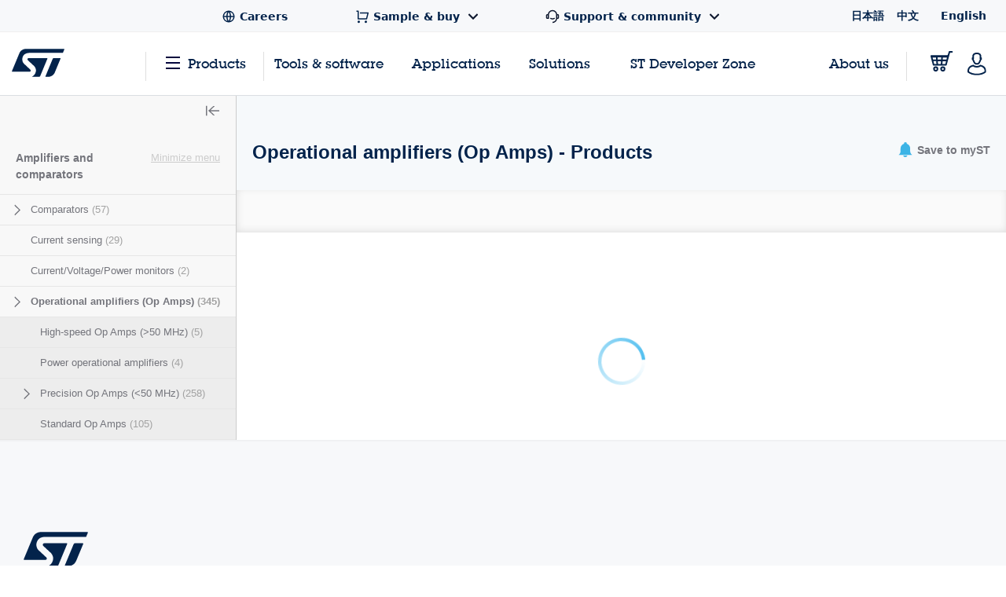

--- FILE ---
content_type: text/html;charset=utf-8
request_url: https://www.st.com/en/amplifiers-and-comparators/operational-amplifiers-op-amps/products.html?querycriteria=productId=SC61$$1=TSX9*
body_size: 56994
content:
<!DOCTYPE html> <!--[if lt IE 7]><html class="no-js lt-ie10 lt-ie9 lt-ie8 lt-ie7" lang="en" prefix="og: https://ogp.me/ns# fb: https://ogp.me/ns/fb#"><![endif]--> <!--[if IE 7]><html class="no-js lt-ie10 lt-ie9 lt-ie8 ie7" lang="en" prefix="og: https://ogp.me/ns# fb: https://ogp.me/ns/fb#"><![endif]--> <!--[if IE 8]><html class="no-js lt-ie10 lt-ie9 ie8" lang="en" prefix="og: https://ogp.me/ns# fb: https://ogp.me/ns/fb#"><![endif]--> <!--[if IE 9]><html class="no-js lt-ie10 ie9" lang="en" prefix="og: https://ogp.me/ns# fb: https://ogp.me/ns/fb#"><![endif]--> <!--[if gt IE 8]><!--> <html class="no-js" lang="en" prefix="og: https://ogp.me/ns# fb: https://ogp.me/ns/fb#"><!--<![endif]--> <head><style id="img-default-width-style-tag">
    img[src$="png"],
    img[src$="jpg"] {
        height: auto;
        object-fit: contain;
    }
</style> <script>
    window.addEventListener("load", function () {
        document.getElementById("img-default-width-style-tag").remove();
    })
</script> <link rel="preconnect" href="https://assets.adobedtm.com" crossorigin/> <link rel="prefetch" href="//scripts.demandbase.com/f7b6166e.min.js"/> <script async src="https://cdn.decibelinsight.net/i/13951/335449/di.js"></script> <link rel="prefetch" href="//g.3gl.net/jp/3031/v4.0.5/InitialLoadScript.js" as="script"/> <link rel="preconnect" href="https://munchkin.marketo.net" crossorigin/> <link rel="preconnect" href="https://google-analytics.com" crossorigin/> <link rel="preconnect" href="https://connect.facebook.net" crossorigin/> <link rel="preconnect" href="https://snap.licdn.com" crossorigin/> <meta name="Content-Language" content="en"/> <meta name="marketoFieldsMapping" content="{&#34;preferredLanguage&#34;:&#34;thePreferredLanguage&#34;,&#34;myStAccount&#34;:&#34;mystaccount&#34;}"/> <meta name="browserSupportPage" content="/content/st_com/en/browser-warning.html"/> <meta name="keywords" content="op amp, operational amplifier, op amplifier, op amps, operational amplifiers, amplifiers, op-amps"/> <meta name="description" content="Discover our products around Operational amplifiers (Op Amps)."/> <meta name="environment"/> <meta charset="utf-8"/> <meta http-equiv="X-UA-Compatible" content="IE=edge"/> <meta http-equiv="Cache-Control" content="no-transform"/> <meta http-equiv="Cache-Control" content="no-siteapp"/> <meta name="applicable-device" content="pc,mobile"/> <meta name="viewport" content="width=device-width, initial-scale=1"/> <meta property="og:title" content="Operational amplifiers (Op Amps) - STMicroelectronics"/> <meta property="og:site_name" content="STMicroelectronics"/> <meta property="og:description" content="Discover our products around Operational amplifiers (Op Amps)."/> <meta property="og:url" content="https://www.st.com/en/amplifiers-and-comparators/operational-amplifiers-op-amps/products.html"/> <meta property="og:type" content="website"/> <meta property="og:image" content="https://www.st.com/content/dam/logos/open-graph-logo.png"/> <meta property="search:title" content="Operational amplifiers (Op Amps)"/> <meta name="twitter:title" content="Operational amplifiers (Op Amps) - STMicroelectronics"/> <meta name="twitter:description" content="Discover our products around Operational amplifiers (Op Amps)."/> <meta name="twitter:image:src" content="https://www.st.com/content/dam/logos/open-graph-logo.png"/> <meta name="twitter:card" content="summary_large_image"/> <meta name="twitter:site" content="@ST_World"/> <meta name="twitter:creator" content="@ST_World"/> <meta property="og:image:type" content="image/png"/> <meta property="og:image:width" content="750"/> <meta property="og:image:height" content="560"/> <script src="/etc.clientlibs/clientlibs/granite/jquery.min.3e24d4d067ac58228b5004abb50344ef.js"></script> <script src="/etc.clientlibs/clientlibs/granite/utils.min.3b86602c4e1e0b41d9673f674a75cd4b.js"></script> <script src="/etc.clientlibs/clientlibs/granite/jquery/granite.min.011c0fc0d0cf131bdff879743a353002.js"></script> <script src="/etc.clientlibs/foundation/clientlibs/jquery.min.dd9b395c741ce2784096e26619e14910.js"></script> <script src="/etc/clientlibs/st-site/libs/dataTables.min.15d1ef4b86c76cc17db7bad9da5bb0ea.js"></script> <!-- OneTrust Cookies Consent Notice start --> <script type="text/javascript" src="/astatic/onetrust/st/OneTrust.min.js"></script> <!-- OneTrust Cookies Consent Notice end --> <!--<sly data-sly-include="marketo.html"></sly>--> <script defer src="https://www.st.com/astatic/wv/web-vitals.es5.umd.min.js"></script> <script>
    // Function to set indicator value based on the token.
    function setIndicator({
    name: t,
    delta: e
    }) {
        var a = "CLS" == t ? "cls" : "FID" == t ? "fid" : "LCP" == t ? "lcp" : null;
        null != a && typeof RProfiler !== 'undefined' && RProfiler &&
        RProfiler.addInfo("indicator", a, parseFloat(parseFloat(e).toFixed(2)))
    }

    // Set Web Vital metrics on DOMContentLoaded event.
    addEventListener("DOMContentLoaded", (function () {
        webVitals.getCLS(setIndicator);
        webVitals.getFID(setIndicator);
        webVitals.getLCP(setIndicator)

    }))
</script> <link rel="icon" type="image/png" sizes="32x32" href="/etc/clientlibs/st-site/media/app/images/favicon-32.png"/> <link rel="icon" type="image/png" sizes="16x16" href="/etc/clientlibs/st-site/media/app/images/favicon-16.png"/> <link rel="shortcut icon" type="image/png" href="/etc/clientlibs/st-site/media/app/images/favicon.ico"/> <link rel="canonical" href="https://www.st.com/en/amplifiers-and-comparators/operational-amplifiers-op-amps/products.html"/> <title>Operational amplifiers (Op Amps) - Products - STMicroelectronics</title> <link rel="alternate" hreflang="en" href="https://www.st.com/en/amplifiers-and-comparators/operational-amplifiers-op-amps/products.html"/> <link rel="alternate" hreflang="zh-Hans" href="https://www.st.com.cn/zh/amplifiers-and-comparators/operational-amplifiers-op-amps/products.html"/> <link rel="alternate" hreflang="ja" href="https://www.st.com/ja/amplifiers-and-comparators/operational-amplifiers-op-amps/products.html"/> <link rel="alternate" hreflang="x-default" href="https://www.st.com/en/amplifiers-and-comparators/operational-amplifiers-op-amps/products.html"/> <script src="/etc/clientlibs/st-site-cx/js/st-utils.js"></script> <script type="text/javascript">
    var referrer = document.referrer;

    if (document.cookie.indexOf('OptanonAlertBoxClosed') === -1) {
        localStorage.setItem('st-referrer', referrer);
    } else {
        referrer = localStorage.getItem('st-referrer') || referrer;
        localStorage.removeItem('st-referrer');
    }

    window.digitalData = {"page":{"pageInfo":{"breadCrumbs":"products:amplifiers-and-comparators:operational-amplifiers-op-amps:products","pageShortName":"products:[...]:operational-amplifiers-op-amps","pageName":"products:amplifiers-and-comparators:operational-amplifiers-op-amps:products","destinationURL":"https://www.st.com/en/amplifiers-and-comparators/operational-amplifiers-op-amps/products.html?querycriteria=productId=SC61$$1=TSV6*","isIframe":false,"contentIframe":false,"hierarchie1":"products:amplifiers-and-comparators:operational-amplifiers-op-amps:products","hierarchie2":"","sysEnv":"desktop","pageID":"www.st.com:content:st_com_cx:en:products:amplifiers-and-comparators:operational-amplifiers-op-amps","server":"www.st.com","urlShortcut":""},"category":{"primaryCategory":"Product folder:Tools & software","type":"Tools & software","version":""},"attributes":{"version":"4.61.0","language":"en"},"components":{}},"product":[{"productInfo":{"tree":{"level1":"Amplifiers and comparators","level2":"","level3":"Operational amplifiers (Op Amps) - Products","level4":"","level5":"","level6":""},"productName":"operational-amplifiers-op-amps","productID":"","prmisID":"SC61","breadcrumb":"products:amplifiers-and-comparators:operational-amplifiers-op-amps:products"}}],"application":[{"applicationInfo":{"level0":"","level1":"","level2":"","level3":"","level4":""}}],"user":[{"profile":[{"profileInfo":{},"attributes":{"loggedIn":false}}]}],"pageInstanceID":"crx3tar-nofds:02:prod:s7connect:ams:publish:ca:65:products:amplifiers-and-comparators:operational-amplifiers-op-amps:products","language":"en"};
    window.digitalData.isMunchkinTrackingEnabled = true;
    window.digitalData.page.pageInfo.referringURL = referrer;
    window.digitalData.page.pageInfo.originalURL  = document.location.href;
    window.digitalData.page.pageInfo.titleEn = "Operational amplifiers (Op Amps)";
    window.productHierarchy = "SC61-FM123".split('-');

    if (window.digitalData.page.pageInfo.breadCrumbs.startsWith("products:") ) {
    	window.digitalData.page.category.primaryCategory = window.STUtils.isSTMTools()
    	? "Product folder:Tools & software"
    	: "Product tree: silicon";
    	window.digitalData.page.category.type = window.STUtils.isSTMTools() ? "Tools & software" : "Product tree";
    }

    if (window.digitalData.page.category.error) {
    	window.digitalData.page.category.error += document.location.href;
    	var s_errorType = window.digitalData.page.pageInfo.statusCode;
    	var s_originURL = document.location.href;
    }
    if(window.digitalData.page.pageInfo.pageName=="error:404"){
    	window.digitalData.page.pageInfo.destinationURL  = document.location.href;
    	window.digitalData.page.category.error = "404 Error Page:" + document.location.href;
    	window.digitalData.page.category.type = "404 Error Page";
    	window.digitalData.page.category.primaryCategory = "D=c16";
    	var s_errorType = "404";
    	var s_originURL = document.location.href;
    }

    window.isChinesePublish = 'false';

    const search = localStorage.getItem('EdgeAISearch');
    const filters = localStorage.getItem('EdgeAIFilter');

    if(search || filters) {
    	window.digitalData.edgeAI= {};
    	if(search) {
    		window.digitalData.edgeAI.search = search;
    		localStorage.removeItem('EdgeAISearch')
    	}
    	if(filters) {
    		window.digitalData.edgeAI.filters = filters;
    		localStorage.removeItem('EdgeAIFilter')
    	}
    }
  </script> <script>// /* production setting */
// var dtmIsChinesePublish = window.isChinesePublish && window.isChinesePublish === 'true';
// var dtmURL = dtmIsChinesePublish ? "https://www.st.com/astatic/launch/a86419113799/01b0e221c0d2/launch-2a820308696f.min.js"
//     : "//assets.adobedtm.com/a86419113799/01b0e221c0d2/launch-2a820308696f.min.js";
//
// var dtmCookiesEnabled = typeof OnetrustActiveGroups !== "undefined" && OnetrustActiveGroups.indexOf(",2,") >= 0 && OnetrustActiveGroups.indexOf(",4,") >= 0;
//
// /* if Performance Cookies and Tracking Cookies (group 2 and 4) are enabled, load DTM */
// if (dtmIsChinesePublish || dtmCookiesEnabled || !window.isEuropeGdpr) {
//     var dtmScript = document.createElement('script');
//     dtmScript.src = dtmURL;
//     document.write(dtmScript.outerHTML);
//     console.log("Launch loading");
// }
</script> <script src="/etc/clientlibs/originalAppendChildForCaptcha.min.ff7f25b65421f7a6a388d1c1a2b078c2.js"></script> <script src="/etc.clientlibs/foundation/clientlibs/shared.min.5bb9fccfb85f4e741d04d8fc44341a28.js"></script> <script src="/etc/clientlibs/st-site-cx/components/st-app-head-utils.min.5504b25c1ff62db133b9b96def2ef7b8.js"></script> </link> <link rel="stylesheet" href="/etc/clientlibs/st-site-cx.min.5647ffeaddc4e837608aba4fa886086e.css" type="text/css"> <link rel="stylesheet" href="/etc/clientlibs/st-site-cx/components/info-modal.min.93e6245783d2b491c629fed7b2b6b1b6.css" type="text/css"> <link rel="stylesheet" href="/etc/designs/st-search-cx/search.min.721107fd235b8929aa6d3078bbc38e01.css" type="text/css"> <script id="includingScript">
        window.isProductMenu = true;
        var lateralMenuUrl = "/content/st_com_cx/en/products/amplifiers-and-comparators.lateral-menu.html";
        var isFamilyProduct = false;
        if (lateralMenuUrl && lateralMenuUrl != '') {
            window.productHierarchy = "SC61-FM123".split('-');
            const xhttp = new XMLHttpRequest();
            xhttp.onload = function () {
                window.responseText = this.responseText;
                window.sidebarAjaxCallComplete = true;


              /*  if (visualViewport.width > 1024) {
                    replaceSidebar();
                } */

                replaceSidebar();

                $(document).trigger("lateral_menu_container_loaded");

            }
            xhttp.open("GET", lateralMenuUrl, true);
            xhttp.send();
        }

        let lateralMenuCb;
        window.lateralMenuLoaded = new Promise(resolve => {
            lateralMenuCb = resolve;
        });

        var replaceSidebar = function () {
            if (window.sidebarAjaxCallComplete && window.sidebarHtmlLoaded) {
                var highlightedElement = false;
                $("div[data-lateral-menu-container]").replaceWith(window.responseText);

                lateralMenuCb();

                window.lateralMenuInjected = true;
                window.productHierarchy && window.productHierarchy.forEach(function (item, index) {
                    var el = $(".st-sidebar").find("[data-hierarchy-prmisid='" + item + "']");
                    if (el && el.length > 0 && !highlightedElement) {
                        el.addClass("st-sidebar__tree-item-selected");
                        el.addClass("js-st-active");
                        highlightedElement = true;
                    }
                    // ignore 'family' PRMIS hierarchy item
                    if (!(item.search("FM") === 0))
                        $(".st-sidebar").find("[data-hierarchy-prmisid='" + item + "']").find("input").first().attr("checked", "");
                    if (!isFamilyProduct && visualViewport.width > 1024)
                        $(".st-sidebar__category-toggle.js-st-sidebar__category-toggle").show();
                });
            }
        }
    </script> 
                              <script>!function(e){var n="https://s.go-mpulse.net/boomerang/";if("True"=="True")e.BOOMR_config=e.BOOMR_config||{},e.BOOMR_config.PageParams=e.BOOMR_config.PageParams||{},e.BOOMR_config.PageParams.pci=!0,n="https://s2.go-mpulse.net/boomerang/";if(window.BOOMR_API_key="VQ4BN-JKJ9P-N5ULX-3L5VG-3UADM",function(){function e(){if(!o){var e=document.createElement("script");e.id="boomr-scr-as",e.src=window.BOOMR.url,e.async=!0,i.parentNode.appendChild(e),o=!0}}function t(e){o=!0;var n,t,a,r,d=document,O=window;if(window.BOOMR.snippetMethod=e?"if":"i",t=function(e,n){var t=d.createElement("script");t.id=n||"boomr-if-as",t.src=window.BOOMR.url,BOOMR_lstart=(new Date).getTime(),e=e||d.body,e.appendChild(t)},!window.addEventListener&&window.attachEvent&&navigator.userAgent.match(/MSIE [67]\./))return window.BOOMR.snippetMethod="s",void t(i.parentNode,"boomr-async");a=document.createElement("IFRAME"),a.src="about:blank",a.title="",a.role="presentation",a.loading="eager",r=(a.frameElement||a).style,r.width=0,r.height=0,r.border=0,r.display="none",i.parentNode.appendChild(a);try{O=a.contentWindow,d=O.document.open()}catch(_){n=document.domain,a.src="javascript:var d=document.open();d.domain='"+n+"';void(0);",O=a.contentWindow,d=O.document.open()}if(n)d._boomrl=function(){this.domain=n,t()},d.write("<bo"+"dy onload='document._boomrl();'>");else if(O._boomrl=function(){t()},O.addEventListener)O.addEventListener("load",O._boomrl,!1);else if(O.attachEvent)O.attachEvent("onload",O._boomrl);d.close()}function a(e){window.BOOMR_onload=e&&e.timeStamp||(new Date).getTime()}if(!window.BOOMR||!window.BOOMR.version&&!window.BOOMR.snippetExecuted){window.BOOMR=window.BOOMR||{},window.BOOMR.snippetStart=(new Date).getTime(),window.BOOMR.snippetExecuted=!0,window.BOOMR.snippetVersion=12,window.BOOMR.url=n+"VQ4BN-JKJ9P-N5ULX-3L5VG-3UADM";var i=document.currentScript||document.getElementsByTagName("script")[0],o=!1,r=document.createElement("link");if(r.relList&&"function"==typeof r.relList.supports&&r.relList.supports("preload")&&"as"in r)window.BOOMR.snippetMethod="p",r.href=window.BOOMR.url,r.rel="preload",r.as="script",r.addEventListener("load",e),r.addEventListener("error",function(){t(!0)}),setTimeout(function(){if(!o)t(!0)},3e3),BOOMR_lstart=(new Date).getTime(),i.parentNode.appendChild(r);else t(!1);if(window.addEventListener)window.addEventListener("load",a,!1);else if(window.attachEvent)window.attachEvent("onload",a)}}(),"".length>0)if(e&&"performance"in e&&e.performance&&"function"==typeof e.performance.setResourceTimingBufferSize)e.performance.setResourceTimingBufferSize();!function(){if(BOOMR=e.BOOMR||{},BOOMR.plugins=BOOMR.plugins||{},!BOOMR.plugins.AK){var n=""=="true"?1:0,t="",a="aogqmyaxzvm3w2lpprjq-f-d32268a7b-clientnsv4-s.akamaihd.net",i="false"=="true"?2:1,o={"ak.v":"39","ak.cp":"1192461","ak.ai":parseInt("681189",10),"ak.ol":"0","ak.cr":9,"ak.ipv":4,"ak.proto":"h2","ak.rid":"4171a31","ak.r":38938,"ak.a2":n,"ak.m":"b","ak.n":"essl","ak.bpcip":"3.141.6.0","ak.cport":43276,"ak.gh":"23.55.170.187","ak.quicv":"","ak.tlsv":"tls1.3","ak.0rtt":"","ak.0rtt.ed":"","ak.csrc":"-","ak.acc":"","ak.t":"1768914003","ak.ak":"hOBiQwZUYzCg5VSAfCLimQ==gVrghwEOGB/23W1A33oj/fJblVnWjlDKKTYK+mYvFdljsGyURZPN//8SqpzZLFBI1QM28V9Ejj6F2R4oqQQ1PH99fSw5fAsk0Xi59MnnuD+KW3OmBgd+KQC+ZjzPSxYV9y0+fRlGDGzPvlvpLY/T/N70RVBLdggaEolAWBDFOjQgwscvh5qC66WhnFvI0EjUCZmsICJgtAOIVddDdLm0sIkPnLHjlRoS2+d+HUFGUW+ewjUmmEBw/DwbUqiZJqXBEUssf/HOn096MNBuUX0aiDockUbyc4D2Ph2UO4tl/b0e/U2X0pc95dis8z5/EGVlMAm0EKlW7KD3ACDuKD3ZMLUSTaZh7juA4QK00M2k4zVPMeWZikfjx8c7BaNigKoHC/vlPJg8AfTcjU+Zsbfy2htinJa7cvKAHCPbxPwV/No=","ak.pv":"183","ak.dpoabenc":"","ak.tf":i};if(""!==t)o["ak.ruds"]=t;var r={i:!1,av:function(n){var t="http.initiator";if(n&&(!n[t]||"spa_hard"===n[t]))o["ak.feo"]=void 0!==e.aFeoApplied?1:0,BOOMR.addVar(o)},rv:function(){var e=["ak.bpcip","ak.cport","ak.cr","ak.csrc","ak.gh","ak.ipv","ak.m","ak.n","ak.ol","ak.proto","ak.quicv","ak.tlsv","ak.0rtt","ak.0rtt.ed","ak.r","ak.acc","ak.t","ak.tf"];BOOMR.removeVar(e)}};BOOMR.plugins.AK={akVars:o,akDNSPreFetchDomain:a,init:function(){if(!r.i){var e=BOOMR.subscribe;e("before_beacon",r.av,null,null),e("onbeacon",r.rv,null,null),r.i=!0}return this},is_complete:function(){return!0}}}}()}(window);</script></head> <body id="st-site" class="cxv1"> <script>
    var pageCategory = 'Product Category';
    var pageSubCategory = 'Subclass';
    window.RProfileCategoryLoaded = false;
    var loadRProfileInfo = function(){
        if(typeof RProfiler !== "undefined" && !window.RProfileCategoryLoaded){
            window.RProfileCategoryLoaded = true;
            RProfiler.addInfo('pageGroup', mPulseVars.category.replace(/ /g,'').toLowerCase());
            RProfiler.addInfo('tracepoint', 'subcat', mPulseVars.subCategory);
            console.debug('RProfiler params loaded');
        }
    }
    if (pageCategory) {
        var mPulseVars = {'category' : pageCategory, 'subCategory' : pageSubCategory };

        var hashFromLocation = window.location.hash;
        var hashName = hashFromLocation.substr(hashFromLocation.indexOf('#')+1);
        var pathName = window.location.pathname.substr(window.location.pathname.lastIndexOf('/')+1);
        var pageName = '';

        if ( hashName !== '' ) {
            pageName = hashName.replaceAll('-', ' ');
        } else if ( pathName !== '' && ('products.html' === pathName || 'documentation.html' === pathName)){
            pageName = pathName.replace('.html', '');
        }

        if ( "Product Category" == pageCategory && pageName !=='' ) {
            mPulseVars = {'category' : pageCategory, 'subCategory' : pageSubCategory, 'section' : pageName };
        }

        Object.defineProperty(mPulseVars, 'didYouKnowVisible', {
            configurable: false,
            enumerable: true,
            get: function () {
                var modal = document
                    .querySelector('.did-you-know.modal-dialog');

                if(modal) {
                    return getComputedStyle(modal).display !== 'none';
                }
                return false;
            }
        });

        $( window ).load(function() {
            loadRProfileInfo();
        });
        addEventListener('GlimpseLoaded', function (e) {
            loadRProfileInfo();
        }, false);
    }
</script> <script type='text/javascript'>
    var getUrlParameter = function (urlParameter) {
        var sPageURL = decodeURIComponent(window.location.search.substring(1)), sURLVariables = sPageURL.split('&'),
            sParameterName, i;
        for (i = 0; i < sURLVariables.length; i++) {
            sParameterName = sURLVariables[i].split('=');
            if (sParameterName[0] === urlParameter) {
                return sParameterName[1] === undefined ? true : sParameterName[1];
            }
        }
    };
    if (getUrlParameter('gclid') && (typeof isChinesePublish == 'undefined' || isChinesePublish !== 'true')) {
        var script = document.createElement('script');
        script.async = true;
        script.type = 'text/javascript';
        script.src = 'https://www.clickcease.com/monitor/stat.js';
        var elem = document.head;
        elem.appendChild(script);
    }
</script> <ul id="languagemenu__static" hidden="hidden"> <li class="st-header-menu__submenu-item"> <a class="st-header-menu__link" x-cq-linkchecker="skip" href="https://www.st.com/ja/amplifiers-and-comparators/operational-amplifiers-op-amps/products.html?querycriteria=productId=SC61$$1=TSV6*"> 日本語 </a> </li> <li class="st-header-menu__submenu-item"> <a class="st-header-menu__link" x-cq-linkchecker="skip" href="https://www.st.com.cn/zh/amplifiers-and-comparators/operational-amplifiers-op-amps/products.html?querycriteria=productId=SC61$$1=TSV6*"> 中文 </a> </li> <li class="st-header-menu__submenu-item"> <span class="st-header-menu__link st-header-menu__link--disabled" x-cq-linkchecker="skip"> English <svg class="st-svg st-svg--arrow-top" aria-hidden="true"><use xlink:href="#icon-arrow-right"></use></svg> </span> </li> </ul> <script async>
    {
        const relative = "/etc/clientlibs/st-site-cx/media/app/images/svg" +
            "/symbol/svg/sprite.symbol.svg";

        fetch(relative)
            .then(res => res.text())
            .then(xml => {

                const parser = new DOMParser();
                const deserialized = parser
                    .parseFromString(xml, "application/xml");
                
                document
                    .querySelector("body")
                    .appendChild(deserialized.querySelector("svg"));
            })
            .catch(err => {
                console.error(
                    `failed to fetch sprites from path: ${relative}\n`,
                    "error: ",
                    err
                );
            });
    }
</script> <div class="off-canvas-wrap" data-offcanvas> <div class="fixed st-off-canvas-fixed"> <!-- SDI include (path: /content/st_com_cx/en/_jcr_content/virtual/mobile-header.cache.html/st-site-cx/components/general/header/header-mobile.html, resourceType: st-site-cx/components/general/header/header-mobile) --> <link rel="stylesheet" href="/etc.clientlibs/st-site-cx/components/general/header/clientlib.min.b14dc6dcb20ebc69647ecbcce3343297.css" type="text/css"> <script src="/etc.clientlibs/st-site-cx/components/general/header/clientlib.min.14b3886c95b87828cb5c8e52607528b5.js"></script> <header class="show-for-medium-down st-header--mobile js-st-header-mobile in-view"> <div class="header-accessibilityCta"><a href="#content-main" class="js-focus-accessibilityCta" tabindex="1" x-cq-linkchecker="valid" onclick="s_objectID=this.dataset['activitymapText'];" data-activitymap-text="Skip to main content">Skip to main content</a></div> <div class="st-header-mobile__nav-links" style="display:none" aria-hidden="true" tabindex="-1"> <ul class="st-header-menu" id="Quick_Links_Menu"> <li class="st-header-menu__item"> <a class="st-header-menu__link" href="/content/st_com/en/about/careers.html" aria-label="STMicroelectronics careers"> <svg class="st-header-menu__link-icon" alt="Careers logo" aria-hidden="true" role="img"> <use xlink:href="#global-line"></use> </svg> <span>Careers</span> </a> </li> <li class="st-header-menu__item st-header-menu__link-with-submenu"> <a href="#" class="st-header-menu__link" onclick="toggleHeaderSubEntries(event);" aria-haspopup="true"> <svg class="st-header-menu__link-icon" alt="Shopping logo" aria-hidden="true" role="img"> <use xlink:href="#shopping-cart-line"></use> </svg> <span>Sample &amp; buy</span> <svg class="st-header-menu__link-icon-down" alt="Arrow logo" aria-hidden="true" role="img"> <use xlink:href="#arrow-down-s-line"></use> </svg> </a> <ul class="st-header-menu__st-submenu"> <li class="st-nav__submenu-item"> <a tabindex="-1" aria-hidden="true" href="https://estore.st.com" class="st-nav__submenu-link st-external-link" target="_blank" onclick="s_objectID=this.dataset['activitymapText'];" data-activitymap-text="Buy from eStore"> Buy from eStore </a> </li> <li class="st-nav__submenu-item"> <a tabindex="-1" aria-hidden="true" href="/content/st_com/en/contact-us.html" class="st-nav__submenu-link" target="_self" onclick="s_objectID=this.dataset['activitymapText'];" data-activitymap-text="Contact our Sales Offices &amp; Distributors" aria-label="Contact our sales offices & distributors"> Contact our sales offices &amp; distributors </a> </li> </ul> </li> <li class="st-header-menu__item st-header-menu__link-with-submenu"> <a href="#" class="st-header-menu__link" onclick="toggleHeaderSubEntries(event);" aria-haspopup="true"> <svg class="st-header-menu__link-icon" alt="Customer logo" aria-hidden="true" role="img"> <use xlink:href="#customer-service-2-line"></use> </svg> <span>Support &amp; community</span> <svg class="st-header-menu__link-icon-down" alt="Arrow logo" aria-hidden="true" role="img"> <use xlink:href="#arrow-down-s-line"></use> </svg> </a> <ul class="st-header-menu__st-submenu"> <li class="st-nav__submenu-item"><a tabindex="-1" aria-hidden="true" href="/content/st_com/en/support/support-home.html" class="st-nav__submenu-link" onclick="s_objectID=this.dataset['activitymapText'];" data-activitymap-text="Support"> Support </a></li> <li class="st-nav__submenu-item"><a tabindex="-1" aria-hidden="true" href="/content/st_com/en/partner/partner-program.html" class="st-nav__submenu-link" onclick="s_objectID=this.dataset['activitymapText'];" data-activitymap-text="Partner Program">Partner program</a></li> <li class="st-nav__submenu-item"><a tabindex="-1" aria-hidden="true" href="/content/st_com/en/support/learning.html" class="st-nav__submenu-link" onclick="s_objectID=this.dataset['activitymapText'];" data-activitymap-text="Learning">Learning</a></li> <li class="st-nav__submenu-item"><a tabindex="-1" aria-hidden="true" href="/content/st_com/en/support/learning/video-page.html" class="st-nav__submenu-link" onclick="s_objectID=this.dataset['activitymapText'];" data-activitymap-text="Video Center">Video center</a></li> <li class="st-nav__submenu-item"><a tabindex="-1" aria-hidden="true" href="https://community.st.com" class="st-nav__submenu-link st-external-link" onclick="s_objectID=this.dataset['activitymapText'];" data-activitymap-text="ST Community" target="_blank">ST community</a></li> <li class="st-nav__submenu-item"><a tabindex="-1" aria-hidden="true" href="/content/st_com/en/wiki/wiki-portal.html" class="st-nav__submenu-link" onclick="s_objectID=this.dataset['activitymapText'];" data-activitymap-text="ST Wiki">ST wiki</a></li> </ul> </li> <li class="st-header-menu__item has-submenu"> <a href="#" data-dropdown="languagemenu" data-options="is_hover:true;" aria-controls="languagemenu" aria-expanded="false" class="st-header-menu__link" tabindex="-1"> <svg class="st-svg st-svg--arrow-bottom"><use xlink:href="#icon-arrow-right"></use></svg> </a> <ul id="languagemenu" class="medium f-dropdown st-header-menu__submenu" data-dropdown-content> </ul> </li> </ul> <script>
		document.addEventListener('DOMContentLoaded', function(){
			$('.header_language').each(function(){
				if($(this)[0].innerText.trim() == 'English'){
					$(this)[0].href = $(this)[0].href.replace('/zh/', '/en/');
				};
			});
		});
	</script> </div> <div class="js-language-banner-mob st-language-banner hidden"> <div class="left-content"> <span class="japanese" hidden>日本語ウェブサイトをご覧いただけます</span> <span class="chinese" hidden>该网站提供您所使用的语言版本</span> </div> <div class="right-content"> <button id="lb-language-mob" type="button" class="st-button st-button--small st-button-size--l st-button--shop st-button--clear st-button__icon--left"> <span class="japanese" hidden> 日本語ウェブサイトへ移動 </span> <span class="chinese" hidden> 跳转本地站点 </span> </button> <button id="lb-close-mob" type="button" class="st-button st-button--small st-button-size--l grey-2 st-button--clear st-button__icon--left"> <span class="japanese" hidden> 表示を閉じる </span> <span class="chinese" hidden> 不用，谢谢 </span> </button> </div> </div> <div class="st-header__inner st-flex st-flex--sm-nowrap st-flex-items--sm-center"> <div class="old-header"> <div class="st-header__inner st-flex st-flex--sm-nowrap st-flex-items--sm-center"> <div class="st-header__left st-flex st-flex--sm-nowrap st-flex st-flex-justify--sm-flex-start"> <a tabindex="0" aria-label="Open Menu" aria-expanded="false" role="button" class="st-nav__item js-nav-bottom-off-canvas-toggle st-svg--burger-js" data-target="st-menu" onclick="STFED.toggleAsideMenu();"> <svg class="st-svg--block st-svg--burger" aria-hidden="true" role="img" aria-label="Open Menu"> <use xlink:href="#menu-fill"></use> </svg> </a> <a class="js-nav-bottom-off-canvas-close st-svg--close-js" role="button" style="display: none;" tabindex="-1" aria-label="Close Menu"> <svg class="st-svg--block st-svg--close" role="img" aria-hidden="true" aria-label="Close Menu"> <use xlink:href="#icon-close"></use> </svg> </a> </div> <div class="st-header__center st-flex st-flex-justify--sm-flex-center"> <a class="st-header__logo" href="/content/st_com/en.html" x-cq-linkchecker="skip" aria-label="STMicroelectronics home"> <svg width="188" height="101" viewBox="0 0 188 101" fill="none" xmlns="http://www.w3.org/2000/svg" alt="STMicroelectronics home logo" aria-hidden="true" role="img"> <title>STMicroelectronics homepage</title> <path d="M186.248 0.630615L50.3029 0.640766C50.3055 0.640766 50.3131 0.651779 50.3131 0.651779C39.9981 0.651779 31.1365 6.8181 27.2817 15.611L0.4473 80.2527C0.374443 80.4221 0.332886 80.6033 0.332886 80.7964C0.332886 81.5706 0.970734 82.1974 1.75673 82.1974L63.1421 82.194C67.5042 82.194 69.4049 77.9928 66.0016 74.642L43.4564 53.5491C31.6083 41.9339 36.6896 15.0011 61.2956 15.0011H181.464C182.085 15.0011 182.621 14.6064 182.81 14.0559L187.566 2.56602C187.633 2.40426 187.667 2.22134 187.667 2.03242C187.667 1.25823 187.037 0.630615 186.248 0.630615Z" fill="#03234B"/> <path d="M172.704 33.5323L149.628 33.5568C148.071 33.5568 146.734 34.4962 146.175 35.842L120.319 98.3196C120.217 98.5127 120.158 98.738 120.158 98.9668C120.158 99.7392 120.795 100.366 121.576 100.366L130.192 100.369L130.188 100.361C140.649 100.361 149.677 94.0252 153.442 85.035C153.442 85.035 153.458 85.0451 153.471 85.0553L174.022 35.4516C174.084 35.2907 174.123 35.1162 174.123 34.9341C174.123 34.1565 173.486 33.5323 172.704 33.5323Z" fill="#03234B"/> <path d="M127.342 34.9341C127.342 34.1565 126.704 33.5323 125.919 33.5323H60.4908C56.9452 33.5323 53.8384 37.8952 57.5949 41.3553L79.2126 61.4704C79.2126 61.4704 87.9673 69.5366 86.0895 81.0777C84.4336 91.2402 77.499 97.4624 72.483 99.7003L72.4695 99.7037C72.3492 99.7646 72.2695 99.8866 72.2695 100.017C72.2695 100.212 72.4254 100.369 72.6253 100.369L97.8406 100.373C99.4009 100.373 100.739 99.4343 101.295 98.0875L127.247 35.433C127.309 35.2738 127.342 35.1085 127.342 34.9341Z" fill="#03234B"/> </svg> </a> </div> <div class="st-header__right st-flex st-flex-justify--sm-flex-end"> <div class="st-header__cart--mobile"> <a href="https://estore.st.com/en/checkout/cart/" target="_blank" aria-label="Go to eStore" class="st-external-link"> <svg alt="Trolly logo" aria-hidden="true" role="img"> <use xlink:href="#Trolly"></use> </svg> </a> </div> <div id="headerMobilePersonalized" style="display:none" class="st-header__user-icon js-nav-bottom-off-canvas-toggle" data-target="account"> <svg class="st-svg--block st-svg--user" role="img" aria-label="MyST"> <use xlink:href="#profile-2"></use> </svg> </div> <div id="headerMobileAnonymous"> <a href="#" class="st-nav__item st-header__user-icon" id="js-user-menu__login-link-mobile" aria-label="Log in to myST"> <svg class="st-svg--block st-svg--user" alt="Profile-2 logo" aria-hidden="true" role="img"> <use xlink:href="#profile-2"></use> </svg> </a> </div> </div> <span id="screenTypeSearchDesktop" class="show-for-large-only screenType_JS"></span> <span id="screenTypeSearchTablet" class="show-for-medium-only screenType_JS"></span> <span id="screenTypeSearchMobile" class="show-for-small-only screenType_JS"></span> <div class="show-for-medium-down" style="width: 100%;"> <div class="st-search st-search--mobile js-st-search--mobile"> <div class="row st-search__searchfield js-st-search-mobile-searchfield"> <div class="small-12 columns st-bg--grey-light"> <form id="form-search-desktop" method="GET" onsubmit="return flexiReload(getSearchInputVal(this).replace(/#/g, ''), getCategoryFromSearchWidget(), true, undefined, undefined, 1)"> <input type="hidden" name="widgetSearchAction" value="1"/> <input type="hidden" name="_charset_" value="UTF-8"/> <input type="hidden" name="filter-search" id="categorySearchWidgetMobile" value="products"/> <div class="row collapse st-flex st-flex--sm-nowrap"> <div class="st-input js-st-input small-12 columns" style="display: flex;"> <a href="#" class="st-button st-button--primary show-for-medium-down" id="searchButtonMobile" aria-label="Search..." onclick="$(this).closest('form').submit();return false;"> <svg class="st-button__icon st-svg--search" role="img" aria-hidden="true"> <use xlink:href="#icon-search"></use> </svg> </a> <div class="large-3 medium-4 show-for-medium-only"> <a href="#" onclick="return false;" class="st-search__select js-search-dropdown-toggle-main" aria-label="Show all categories"> <span id="search-dropdown-toggle-label-mobile" class="searchCategoriesLabel_JS">Products</span> <i class="fa fa-angle-down"></i> </a> </div> <input tabindex="0" type="text" name="widgetSearchBar" id="widgetSearchBarMobile" aria-labelledby="searchButtonMobile" data-placeholder-tablet="Search a part number, a product category..." data-placeholder-phone="Search..." autocomplete="off" class="st-search__input js-st-search-input-mainMobile searchKey_JS searchKeyWidget_Mobile_JS"/> </div> </div> <div class="st-search__dropdown js-search-dropdown-main" style="left: 15px;display: none;"> <div class="st-flex"> <div class="st-search__filter" style="position: fixed; left: 65px; width: 300px;" tabindex="-1"> <ul class="st-radio"> <li><input tabindex="-1" aria-hidden="true" type="radio" name="filter-search" value="products" class="js-st-search-category-main" id="products" checked/><label for="products">Products</label></li> <li><input tabindex="-1" aria-hidden="true" type="radio" name="filter-search" value="tools" class="js-st-search-category-main" id="tools"/><label for="tools">Tools &amp; Software</label></li> <li><input tabindex="-1" aria-hidden="true" type="radio" name="filter-search" value="resources" class="js-st-search-category-main" id="resources"/><label for="resources">Resources</label></li> <li><input tabindex="-1" aria-hidden="true" type="radio" name="filter-search" value="videos" class="js-st-search-category-main" id="videos"/><label for="videos">Videos</label></li> <li><input tabindex="-1" aria-hidden="true" type="radio" name="filter-search" value="solutions" class="js-st-search-category-main" id="solutions"/><label for="solutions">Solutions</label></li> <li><input tabindex="-1" aria-hidden="true" type="radio" name="filter-search" value="applications" class="js-st-search-category-main" id="applications"/><label for="applications">Applications</label></li> <li><input tabindex="-1" aria-hidden="true" type="radio" name="filter-search" value="publications" class="js-st-search-category-main" id="publications"/><label for="publications">Publications</label></li> <li><input tabindex="-1" aria-hidden="true" type="radio" name="filter-search" value="x-reference" class="js-st-search-category-main" id="x-reference"/><label for="x-reference">X-Reference</label></li> <li><input tabindex="-1" aria-hidden="true" type="radio" name="filter-search" value="keywords" class="js-st-search-category-main" id="keywords"/><label for="keywords">All site</label></li> <li class="hidden js-filter-search-lastnode"></li> </ul> </div> <div class="st-search__searchlist js-search-searchlist-history-main"> <p class="st-h5"><strong>Search History</strong></p> <span id="searchfilter"> <span id="searchHistoryControllerTop" ng-controller="searchHistoryControllerTop"> <p class="st-copy" ng-repeat="history in items track by $index"> <a ng-click="searchHistoryResults(history.value)" ng-bind-html="history.value | getHtmlFilterFromHistory"></a> </p> </span> </span> <p class="st-h5"><strong>Bookmark</strong></p> <div id="bookmarksAnonymous"> <p class="st-copy"> Please <a id="search-widget__login-link-mobile" href="#"><strong>log in</strong></a> to show your saved searches. </p> </div> <div id="bookmarksPersonalized" style="display:none"> <span id="divbookmarksTop"> <span ng-controller="BookmarksCtrlTop" id="BookmarksCtrlTop"> <p class="st-copy" ng-repeat="bookmark in bookmarks"> <a href="#" onclick="return false;" ng-click="searchBookmarkResults(bookmark.value)" ng-bind-html="bookmark.value | getBookmarkName"></a> <!-- <svg class="st-svg st-svg--delete st-link__icon js-st-bookmarks-remove" ng-click="deleteBookmark(bookmark.name, bookmark.value)"><use xlink:href="#icon-delete"></use></svg> --> </p> </span> </span> </div> </div> </div> </div> </form> </div> </div> <div class="row st-search__searchlist js-st-search-mobile-searchlist js-search-searchlist-history-main"> <div class="small-12 columns"> <p class="st-h5"><strong>Search History</strong></p> <span id="searchfilterMobile"> <span id="searchHistoryControllerTopMobile" ng-controller="searchHistoryControllerTopMobile"> <p class="st-copy" ng-repeat="history in items track by $index"> <a ng-click="searchHistoryResults(history.value)" ng-bind-html="history.value | getHtmlFilterFromHistory"></a> </p> </span> </span> <p class="st-h5"><strong>Bookmark</strong></p> <p class="st-copy"> Please&nbsp;<a id="search-widget-mobile-component__login-link" aria-label="log in" aria-hidden="true" tabindex="-1" href="#"><strong>log in</strong></a>&nbsp; to show your saved searches. </p> </div> </div> <div class="row st-search__searchlist js-st-search-mobile-searchlist"> <div class="small-12 columns js-search-searchlist-mainMobile"></div> </div> </div> </div> <script>
    document.addEventListener('DOMContentLoaded', () => {
		if (window.location.pathname.includes('search.html')) {
			var query = getUrlSearchParameter();

			if (query === "") {
				var rawQuery = getRawUrlSearchParameter();

				flexiReload(rawQuery, undefined, true);
				$CQ('footer').css('visibility', 'visible');
			}
		}
		var screenSearchTypeDetected = getSearchScreenType();
		const width = document.getElementsByTagName('body')[0].offsetWidth;
		if (screenSearchTypeDetected == 'desktop' && width <= 1024) {
			screenSearchTypeDetected = 'tablet';
			if (width <= 640) {
				screenSearchTypeDetected = 'mobile';
			}
		}
		if (screenSearchTypeDetected == 'mobile') {
				$("[data-placeholder-phone]").attr("placeholder", $("[data-placeholder-phone]").attr("data-placeholder-phone"));
				var searchWidgetProductNoConfig = getSearchConfig("", "");
				var searchWidgetKeywordsNoConfig = getSearchConfig("", "");
		} else if (screenSearchTypeDetected == 'tablet') {
				$("[data-placeholder-tablet]").attr("placeholder", $("[data-placeholder-tablet]").attr("data-placeholder-tablet"));
				var searchWidgetProductNoConfig = getSearchConfig("", "");
				var searchWidgetKeywordsNoConfig = getSearchConfig("", "");
		} else {
				var searchWidgetProductNoConfig = getSearchConfig("", "");
				var searchWidgetKeywordsNoConfig = getSearchConfig("", "");
		}
    });
</script> </div> </div> <div class="new-header"> <div class="top-header-mobile"> <div class="st-header__left st-flex st-flex--sm-nowrap st-flex st-flex-justify--sm-flex-start"> <a tabindex="0" class="st-nav__item js-nav-bottom-off-canvas-toggle" data-target="st-menu" onclick="STFED.toggleAsideMenu();" aria-label="Open Menu"> <svg class="st-svg--block st-svg--burger" role="img" aria-hidden="true"> <use xlink:href="#menu-fill"></use> </svg> </a> <svg class="st-svg--block st-svg--close js-nav-bottom-off-canvas-close" style="display: none;" role="img" aria-label="Close Menu"> <use xlink:href="#icon-close"></use> </svg> </div> <div class="st-header__center st-flex st-flex-justify--sm-flex-center"> <a class="st-header__logo" href="/content/st_com/en.html" x-cq-linkchecker="skip" aria-label="STMicroelectronics home"> <svg width="188" height="101" viewBox="0 0 188 101" fill="none" xmlns="http://www.w3.org/2000/svg" role="img" alt="STMicroelectronics home logo" aria-hidden="true"> <path d="M186.248 0.630615L50.3029 0.640766C50.3055 0.640766 50.3131 0.651779 50.3131 0.651779C39.9981 0.651779 31.1365 6.8181 27.2817 15.611L0.4473 80.2527C0.374443 80.4221 0.332886 80.6033 0.332886 80.7964C0.332886 81.5706 0.970734 82.1974 1.75673 82.1974L63.1421 82.194C67.5042 82.194 69.4049 77.9928 66.0016 74.642L43.4564 53.5491C31.6083 41.9339 36.6896 15.0011 61.2956 15.0011H181.464C182.085 15.0011 182.621 14.6064 182.81 14.0559L187.566 2.56602C187.633 2.40426 187.667 2.22134 187.667 2.03242C187.667 1.25823 187.037 0.630615 186.248 0.630615Z" fill="#03234B"/> <path d="M172.704 33.5323L149.628 33.5568C148.071 33.5568 146.734 34.4962 146.175 35.842L120.319 98.3196C120.217 98.5127 120.158 98.738 120.158 98.9668C120.158 99.7392 120.795 100.366 121.576 100.366L130.192 100.369L130.188 100.361C140.649 100.361 149.677 94.0252 153.442 85.035C153.442 85.035 153.458 85.0451 153.471 85.0553L174.022 35.4516C174.084 35.2907 174.123 35.1162 174.123 34.9341C174.123 34.1565 173.486 33.5323 172.704 33.5323Z" fill="#03234B"/> <path d="M127.342 34.9341C127.342 34.1565 126.704 33.5323 125.919 33.5323H60.4908C56.9452 33.5323 53.8384 37.8952 57.5949 41.3553L79.2126 61.4704C79.2126 61.4704 87.9673 69.5366 86.0895 81.0777C84.4336 91.2402 77.499 97.4624 72.483 99.7003L72.4695 99.7037C72.3492 99.7646 72.2695 99.8866 72.2695 100.017C72.2695 100.212 72.4254 100.369 72.6253 100.369L97.8406 100.373C99.4009 100.373 100.739 99.4343 101.295 98.0875L127.247 35.433C127.309 35.2738 127.342 35.1085 127.342 34.9341Z" fill="#03234B"/> </svg> </a> </div> <div class="st-header__right st-flex st-flex-justify--sm-flex-end"> <div class="st-header__cart--mobile"> <a href="https://estore.st.com/en/checkout/cart/" class="st-external-link-no-icon" target="_blank" aria-label="Go to eStore"> <svg alt="Trolly logo" aria-hidden="true" role="img"> <use xlink:href="#Trolly"></use> </svg> </a> </div> <div id="headerMobilePersonalized" style="display:none" class="st-header__user-icon js-nav-bottom-off-canvas-toggle" data-target="account"> <svg class="st-svg--block st-svg--user" role="img" aria-label="MyST"> <use xlink:href="#profile-2"></use> </svg> </div> <div id="headerMobileAnonymous"> <a href="#" class="st-nav__item st-header__user-icon" id="js-user-menu__login-link-mobile" aria-label="Log in to myST"> <svg class="st-svg--block st-svg--user" alt="Profile-2 logo" aria-hidden="true" role="img"> <use xlink:href="#profile-2"></use> </svg> </a> </div> </div> </div> <div class="bottom-header-mobile"> </div> </div> </div> <script>
		STFED.ngAsideMenuTabs = $("header.show-for-medium-down .st-header__inner .st-nav__item");
		STFED.ngAsideMenuTabs.bind("touchstart click", STFED.getMenuTreeIfStillNotLoaded);
	</script> <link rel="stylesheet" href="/etc.clientlibs/st-site-cx/components/general/header/sub-header-devzone/clientlibs.min.f5390245b19871ed7e61cfbe11031780.css" type="text/css"> <script src="/etc.clientlibs/st-site-cx/components/general/header/sub-header-devzone/clientlibs.min.ec73521a05fb699d90b8c78b7c48e9a8.js"></script> <div class="sub-header-devzone d-lg-none"> <div class="sub-header-devzone__bar"> <div class="sub-header-devzone__left-column"> <div class="sub-header-devzone__top-text"></div> <div class="sub-header-devzone__bottom-text"></div> </div> <div class="sub-header-devzone__right-icon" aria-hidden="true"> <div>▼</div> </div> </div> <div class="sub-header-devzone__overlay"> <div style="position: relative"> <ul class="font-lubalin" style="height: 100%; overflow-y: auto" tabindex="-1"> <li class="d-none" id="mcu-expanded"> <ul style="padding: 0"> <li class="sub-header-devzone__small-text"> <a href="/content/st_com/en/stm32-mcu-developer-zone.html"> Home </a> </li> <li class="sub-header-devzone__small-text"> <a href="/content/st_com/en/stm32-mcu-developer-zone/start-a-project-with-an-mcu.html"> Jump Start </a> </li> <li class="sub-header-devzone__small-text"> <a href="/content/st_com/en/stm32-mcu-developer-zone/mcu-portfolio.html"> MCU Portfolio </a> </li> <li class="sub-header-devzone__small-text"> <a href="/content/st_com/en/stm32-mcu-developer-zone/boards-and-hardware-tools.html"> Boards &amp; hardware tools </a> </li> <li class="sub-header-devzone__small-text"> <a href="/content/st_com/en/stm32-mcu-developer-zone/software-development-tools.html"> Software development tools </a> </li> <li class="sub-header-devzone__small-text"> <a href="/content/st_com/en/stm32-mcu-developer-zone/embedded-software.html"> Embedded software </a> </li> <li class="sub-header-devzone__small-text"> <a href="/content/st_com/en/stm32-mcu-developer-zone/solutions.html"> Solutions </a> </li> <li class="sub-header-devzone__small-text" style="margin-bottom: 20px"> <a href="/content/st_com/en/stm32-mcu-developer-zone/developer-resources.html"> Developer resources </a> </li> </ul> </li> <li class="d-none" id="mpu-expanded"> <ul style="padding: 0"> <li class="sub-header-devzone__small-text"> <a href="/content/st_com/en/stm32-mpu-developer-zone.html"> Home </a> </li> <li class="sub-header-devzone__small-text"> <a href="/en/microcontrollers-microprocessors/stm32-arm-cortex-mpus/products.html"> MPU Portfolio </a> </li> <li class="sub-header-devzone__small-text"> <a href="/content/st_com/en/stm32-mpu-developer-zone/boards-and-hardware-tools.html"> Boards &amp; hardware tools </a> </li> <li class="sub-header-devzone__small-text"> <a href="/content/st_com/en/stm32-mpu-developer-zone/software-development-tools.html"> Software development tools </a> </li> <li class="sub-header-devzone__small-text"> <a href="/content/st_com/en/stm32-mpu-developer-zone/embedded-software.html"> Embedded software </a> </li> <li class="sub-header-devzone__small-text"> <a href="/content/st_com/en/stm32-mpu-developer-zone/solutions.html"> Solutions </a> </li> <li class="sub-header-devzone__small-text" style="margin-bottom: 20px"> <a href="/content/st_com/en/stm32-mpu-developer-zone/developer-resources.html"> Developer resources </a> </li> </ul> </li> <li class="d-none" id="edge-ai-expanded"> <ul style="padding: 0"> <li class="sub-header-devzone__small-text"> <a href="/content/st_com/en/st-edge-ai-suite.html"> Home </a> </li> <li class="sub-header-devzone__small-text"> <a href="/content/st_com/en/st-edge-ai-suite/case-studies.html"> Case studies </a> </li> <li class="sub-header-devzone__small-text"> <a href="/content/st_com/en/st-edge-ai-suite/tools.html"> Tools </a> </li> <li class="sub-header-devzone__small-text"> <a href="/content/st_com/en/st-edge-ai-suite/edge-ai-explained.html"> Edge AI explained </a> </li> <li class="sub-header-devzone__small-text"> <a href="https://community.st.com/t5/edge-ai/bd-p/edge-ai" class="st-external-link" target="_blank"> Community </a> </li> <li class="sub-header-devzone__small-text"> <a href="#" onclick="s_objectID='Contact our team'; openMedalliaFormEdgeAI();"> Contact our team </a> </li> </ul> </li> <li class="has-submenu" id="mcu-not-expanded"> <a data-submenu-type="mcu"> MCU Developer Zone </a> </li> <li class="has-submenu" id="mpu-not-expanded"> <a data-submenu-type="mpu"> MPU Developer Zone </a> </li> <li class="has-submenu" id="edge-ai-not-expanded"> <a data-submenu-type="edge-ai-suite"> ST Edge AI Suite </a> </li> <li> <span>OUR FLAGSHIP SOFTWARE TOOLS</span> </li> <li> <a href="/content/st_com/en/stm32cubemx.html"> STM32CubeMX </a> </li> <li> <a href="/content/st_com/en/stm32cubeide.html"> STM32CubeIDE </a> </li> </ul> <div class="sub-header-devzone__submenu" id="mpu-submenu" tabindex="-1"> <div class="sub-header-devzone__back-button"> <a> Back </a> </div> <ul> <li class="sub-header-devzone__small-text"> <a href="/content/st_com/en/stm32-mpu-developer-zone.html"> Home </a> </li> <li class="sub-header-devzone__small-text"> <a href="/en/microcontrollers-microprocessors/stm32-arm-cortex-mpus/products.html"> MPU Portfolio </a> </li> <li class="sub-header-devzone__small-text"> <a href="/content/st_com/en/stm32-mpu-developer-zone/boards-and-hardware-tools.html"> Boards &amp; hardware tools </a> </li> <li class="sub-header-devzone__small-text"> <a href="/content/st_com/en/stm32-mpu-developer-zone/software-development-tools.html"> Software development tools </a> </li> <li class="sub-header-devzone__small-text"> <a href="/content/st_com/en/stm32-mpu-developer-zone/embedded-software.html"> Embedded software </a> </li> <li class="sub-header-devzone__small-text"> <a href="/content/st_com/en/stm32-mpu-developer-zone/solutions.html"> Solutions </a> </li> <li class="sub-header-devzone__small-text" style="margin-bottom: 20px"> <a href="/content/st_com/en/stm32-mpu-developer-zone/developer-resources.html"> Developer resources </a> </li> </ul> </div> <div class="sub-header-devzone__submenu" id="mcu-submenu" tabindex="-1"> <div class="sub-header-devzone__back-button"> <a> Back </a> </div> <ul> <li class="sub-header-devzone__small-text"> <a href="/content/st_com/en/stm32-mcu-developer-zone.html"> Home </a> </li> <li class="sub-header-devzone__small-text"> <a href="/content/st_com/en/stm32-mcu-developer-zone/start-a-project-with-an-mcu.html"> Jump Start </a> </li> <li class="sub-header-devzone__small-text"> <a href="/content/st_com/en/stm32-mcu-developer-zone/mcu-portfolio.html"> MCU Portfolio </a> </li> <li class="sub-header-devzone__small-text"> <a href="/content/st_com/en/stm32-mcu-developer-zone/boards-and-hardware-tools.html"> Boards &amp; hardware tools </a> </li> <li class="sub-header-devzone__small-text"> <a href="/content/st_com/en/stm32-mcu-developer-zone/software-development-tools.html"> Software development tools </a> </li> <li class="sub-header-devzone__small-text"> <a href="/content/st_com/en/stm32-mcu-developer-zone/embedded-software.html"> Embedded software </a> </li> <li class="sub-header-devzone__small-text"> <a href="/content/st_com/en/stm32-mcu-developer-zone/solutions.html"> Solutions </a> </li> <li class="sub-header-devzone__small-text" style="margin-bottom: 20px"> <a href="/content/st_com/en/stm32-mcu-developer-zone/developer-resources.html"> Developer resources </a> </li> </ul> </div> <div class="sub-header-devzone__submenu" id="edge-ai-suite-submenu"> <div class="sub-header-devzone__back-button"> <a> Back </a> </div> <ul> <li class="sub-header-devzone__small-text"> <a href="/content/st_com/en/st-edge-ai-suite.html"> Home </a> </li> <li class="sub-header-devzone__small-text"> <a href="/content/st_com/en/st-edge-ai-suite/case-studies.html"> Case studies </a> </li> <li class="sub-header-devzone__small-text"> <a href="/content/st_com/en/st-edge-ai-suite/tools.html"> Tools </a> </li> <li class="sub-header-devzone__small-text"> <a href="/content/st_com/en/st-edge-ai-suite/edge-ai-explained.html"> Edge AI explained </a> </li> <li class="sub-header-devzone__small-text"> <a href="https://community.st.com/t5/edge-ai/bd-p/edge-ai" class="st-external-link" target="_blank"> Community </a> </li> <li class="sub-header-devzone__small-text"> <a href="#" onclick="s_objectID='Contact our team'; openMedalliaFormEdgeAI();"> Contact our team </a> </li> </ul> </div> </div> </div> </div> </header> <aside class="left-off-canvas-menu hide-for-print st-right-off-canvas-menu st-side-navigation"> <ul class="off-canvas-list "> <li class="has-submenu " id="Top_Menu_Support_and_Community_Aside" data-activitymap-region="Support_and_Community"> <a tabindex="-1" aria-hidden="true" href="#">Support &amp; Learning</a> <ul tabindex="-1" class="left-submenu move-right st-side-submenu"> <li class="back st-side-submenu__back"><a tabindex="-1" aria-hidden="true" href="#">Back</a></li> <li class="st-side-submenu__group-end"><a tabindex="-1" aria-hidden="true" href="/content/st_com/en/support/support-home.html" onclick="s_objectID=this.dataset['activitymapText'];" data-activitymap-text="Support">Support</a></li> <li class="st-side-submenu__group-end"><a tabindex="-1" aria-hidden="true" href="/content/st_com/en/partner/partner-program.html" onclick="s_objectID=this.dataset['activitymapText'];" data-activitymap-text="Partner Program">Partner program</a></li> <li><a tabindex="-1" aria-hidden="true" href="/content/st_com/en/support/learning.html" onclick="s_objectID=this.dataset['activitymapText'];" data-activitymap-text="Learning">Learning</a></li> <li class="st-side-submenu__group-end"><a tabindex="-1" aria-hidden="true" href="/content/st_com/en/support/learning/video-page.html" onclick="s_objectID=this.dataset['activitymapText'];" data-activitymap-text="Video Center">Video center</a></li> <li><a tabindex="-1" aria-hidden="true" href="/content/st_com/en/st-community.html" onclick="s_objectID=this.dataset['activitymapText'];" data-activitymap-text="ST Community">ST community</a></li> <li class="st-side-submenu__group-end"><a tabindex="-1" aria-hidden="true" href="/content/st_com/en/wiki/wiki-portal.html" onclick="s_objectID=this.dataset['activitymapText'];" data-activitymap-text="ST Wiki">ST wiki</a></li> </ul> </li> <li class="has-submenu" id="Top_Menu_Sample_and_Buy_Aside" data-activitymap-region="Sample_and_Buy"> <a tabindex="-1" aria-hidden="true" href="#">Sample &amp; buy</a> <ul tabindex="-1" class="left-submenu move-right st-side-submenu"> <li class="back st-side-submenu__back"><a tabindex="-1" aria-hidden="true" href="#">Back</a></li> <li><a tabindex="-1" aria-hidden="true" href="https://estore.st.com" target="_blank" onclick="s_objectID=this.dataset['activitymapText'];" data-activitymap-text="Buy from eStore">Buy from eStore</a></li> <li><a tabindex="-1" aria-hidden="true" href="/content/st_com/en/contact-us.html" target="_self" onclick="s_objectID=this.dataset['activitymapText'];" data-activitymap-text="Contact our Sales Offices &amp; Distributors">Contact our sales offices &amp; distributors</a></li> </ul> </li> <li class="has-submenu" id="Top_Menu_About_ST" data-activitymap-region="About_ST"> <a tabindex="-1" aria-hidden="true" href="#">About ST</a> <ul tabindex="-1" class="left-submenu move-right st-side-submenu"> <li class="back st-side-submenu__back"><a tabindex="-1" aria-hidden="true" href="#">Back</a></li> <li><a tabindex="-1" aria-hidden="true" href="/content/st_com/en/about/st_company_information/who-we-are.html" target="_self" onclick="s_objectID=this.dataset['activitymapText'];" data-activitymap-text="Who we are">Who we are</a></li> <li><a tabindex="-1" aria-hidden="true" href="/content/st_com/en/about/careers.html" target="_self" onclick="s_objectID=this.dataset['activitymapText'];" data-activitymap-text="Careers at ST: Join our global team">Careers</a></li> <li><a tabindex="-1" aria-hidden="true" href="/content/st_com/en/about/sustainability.html" target="_self" onclick="s_objectID=this.dataset['activitymapText'];" data-activitymap-text="Accelerating sustainability environmental goals">Sustainability</a></li> <li><a tabindex="-1" aria-hidden="true" href="/content/st_com/en/about/innovation---technology/innovation---technology.html" target="_self" onclick="s_objectID=this.dataset['activitymapText'];" data-activitymap-text="Innovation &amp; Technology">Innovation &amp; technology</a></li> <li><a tabindex="-1" aria-hidden="true" href="/content/st_com/en/about/manufacturing-at-st.html" target="_self" onclick="s_objectID=this.dataset['activitymapText'];" data-activitymap-text="Manufacturing at ST">Manufacturing at ST</a></li> <li><a tabindex="-1" aria-hidden="true" href="/content/st_com/en/about/quality-and-reliability.html" target="_self" onclick="s_objectID=this.dataset['activitymapText'];" data-activitymap-text="Quality &amp; reliability in semiconductors ">Quality and reliability</a></li> <li><a tabindex="-1" aria-hidden="true" href="/content/st_com/en/about/events.html" target="_self" onclick="s_objectID=this.dataset['activitymapText'];" data-activitymap-text="Events">Events</a></li> <li><a tabindex="-1" aria-hidden="true" href="https://newsroom.st.com/" target="_self" onclick="s_objectID=this.dataset['activitymapText'];" data-activitymap-text="Newsroom">Newsroom</a></li> <li><a tabindex="-1" aria-hidden="true" href="/content/st_com/en/about/customer-success-stories.html" target="_self" onclick="s_objectID=this.dataset['activitymapText'];" data-activitymap-text="Customer success stories">Customer success stories</a></li> <li><a tabindex="-1" aria-hidden="true" href="https://investors.st.com/" target="_blank" onclick="s_objectID=this.dataset['activitymapText'];" data-activitymap-text="Investor Relations">Investor relations</a></li> </ul> </li> <li> <a tabindex="-1" aria-hidden="true" href="/content/st_com/en/contact-us.html" class="st-side-navigation__second">Contact Us</a> </li> <li class="has-submenu"> <a tabindex="-1" aria-hidden="true" class="st-side-navigation__second " href="#">Language: English</a> <ul tabindex="-1" class="left-submenu move-right st-side-submenu"> <li class="back st-side-submenu__back"><a tabindex="-1" aria-hidden="true" href="#">Back</a></li> <li><a tabindex="-1" aria-hidden="true" href="https://www.st.com/ja/amplifiers-and-comparators/operational-amplifiers-op-amps/products.html?querycriteria=productId=SC61$$1=TSV6*">日本語</a></li> <li><a tabindex="-1" aria-hidden="true" href="https://www.st.com.cn/zh/amplifiers-and-comparators/operational-amplifiers-op-amps/products.html?querycriteria=productId=SC61$$1=TSV6*">中文</a></li> <li><span class="st-header-menu__link--disabled">English</span></li> </ul> </li> </ul> </aside> </div> <div class="inner-wrap"> <div style="display: none"> <svg xmlns="http://www.w3.org/2000/svg" xmlns:xlink="http://www.w3.org/1999/xlink"> <svg id="youtube-fill" width="36" height="36" viewBox="0 0 36 36" fill="none" xmlns="http://www.w3.org/2000/svg"> <g clip-path="url(#ehw4typ68a)"> <path d="M32.315 9.747C33 12.42 33 18 33 18s0 5.58-.685 8.253c-.381 1.477-1.496 2.64-2.907 3.033C26.843 30 18 30 18 30s-8.84 0-11.407-.714c-1.418-.399-2.531-1.56-2.907-3.033C3 23.58 3 18 3 18s0-5.58.686-8.253c.38-1.477 1.495-2.64 2.907-3.033C9.16 6 18 6 18 6s8.844 0 11.407.714c1.418.399 2.531 1.56 2.908 3.033zM15 23.25 24 18l-9-5.25v10.5z" fill="#767C84"/> </g> <defs> <clipPath> <path fill="#fff" d="M0 0h36v36H0z"/> </clipPath> </defs> </svg> <svg id="profile-2" xmlns="http://www.w3.org/2000/svg" width="23.713" height="28.854" viewBox="0 0 23.713 28.854"> <g data-name="Profile 2" transform="translate(-22.911 -17.036)" fill="none"> <path d="M29.057,26.206a30.64,30.64,0,0,0,1.91,4.2c.474.71,1.146,1.91,3.82,1.91s3.346-1.2,3.82-1.91a30.579,30.579,0,0,0,1.91-4.2.764.764,0,0,0,.764-.764V23.914a.764.764,0,0,0-.764-.765V22c0-2.674-1.513-4.967-5.731-4.967S29.056,19.329,29.056,22v1.146a.792.792,0,0,0-.765.765v1.528A.765.765,0,0,0,29.057,26.206ZM46.612,40.73c-.009-.561-.019-1.137-.029-1.232-.454-4.162-3.486-6.269-7.6-7.029C38.3,33.228,37.139,34,34.788,34s-3.516-.773-4.2-1.534c-4.136.754-7.183,2.862-7.639,7.035-.015.141-.029,1.33-.041,1.971l.007-.008-.007.582A18.982,18.982,0,0,0,34.768,45.89a19.355,19.355,0,0,0,11.856-3.848V40.73h-.012Z" stroke="none"/> <path d="M 34.78720092773438 19.03600311279297 C 33.02438354492188 19.03600311279297 32.16789245605469 19.52252197265625 31.75979995727539 19.93066024780273 C 31.29302215576172 20.39750289916992 31.05634307861328 21.09463119506836 31.05634307861328 22.00270080566406 L 31.05634307861328 25.14896011352539 L 30.79647064208984 25.14896011352539 L 30.92936325073242 25.50324249267578 C 31.37182998657227 26.68281173706055 32.19240188598633 28.64046096801758 32.63085174560547 29.29877090454102 C 32.65287017822266 29.33180236816406 32.67529296875 29.36579132080078 32.6982536315918 29.4006233215332 C 32.89388275146484 29.69738006591797 33.01436996459961 29.87165069580078 33.21550369262695 30.00251007080078 C 33.53336334228516 30.20932006835938 34.07685089111328 30.31863021850586 34.78719329833984 30.31863021850586 C 35.4973030090332 30.31863021850586 36.04063034057617 30.20938110351562 36.35843276977539 30.00270080566406 C 36.5595817565918 29.87189102172852 36.68015289306641 29.69761276245117 36.87594223022461 29.40084075927734 C 36.89912033081055 29.36569213867188 36.92176055908203 29.33139038085938 36.94351196289062 29.29880142211914 C 37.38131332397461 28.6421012878418 38.20233917236328 26.68386077880859 38.64542388916016 25.50333023071289 L 38.77832794189453 25.14896011352539 L 38.51805114746094 25.14896011352539 L 38.51805114746094 22.00270080566406 C 38.51805114746094 21.09202194213867 38.28275299072266 20.39443969726562 37.81867980957031 19.9293327331543 C 37.08198165893555 19.19098281860352 35.76352310180664 19.03600311279297 34.78720092773438 19.03600311279297 M 30.01268005371094 34.63272857666016 C 28.62539291381836 34.98481750488281 27.51102447509766 35.51604461669922 26.69149017333984 36.2171630859375 C 25.68412399291992 37.07898712158203 25.11251068115234 38.210205078125 24.94490051269531 39.67349624633789 C 24.94294357299805 39.71976470947266 24.94084167480469 39.79559707641602 24.93869018554688 39.88962554931641 L 24.92411422729492 41.03007507324219 C 27.72939682006836 42.92892074584961 31.03556823730469 43.89040374755859 34.76750183105469 43.89040374755859 C 36.80039215087891 43.89040374755859 38.751220703125 43.58714294433594 40.56582260131836 42.98902893066406 C 42.00920486450195 42.51328277587891 43.37035369873047 41.84991455078125 44.62400054931641 41.01216125488281 L 44.62400054931641 40.76289367675781 L 44.61201095581055 40.76299285888672 C 44.60784530639648 40.50847625732422 44.59712982177734 39.85474014282227 44.58965301513672 39.67006301879883 C 44.42160797119141 38.21188354492188 43.85277557373047 37.08454132080078 42.85153961181641 36.22457885742188 C 42.03720855712891 35.52515029907227 40.92983627319336 34.9941520690918 39.55156326293945 34.64089965820312 C 38.32563781738281 35.55146026611328 36.75518417358398 35.99666213989258 34.78807067871094 35.99666213989258 C 32.81439971923828 35.99666213989258 31.24007415771484 35.54880905151367 30.01268005371094 34.63272857666016 M 34.78720092773438 17.03600311279297 C 39.00546264648438 17.03600311279297 40.51805114746094 19.32896041870117 40.51805114746094 22.00270080566406 L 40.51805114746094 23.14896011352539 C 40.93952941894531 23.14896011352539 41.28179168701172 23.4912223815918 41.28179168701172 23.91357040405273 L 41.28179168701172 25.44192123413086 C 41.28179168701172 25.8634033203125 40.93952941894531 26.20566177368164 40.51805114746094 26.20566177368164 C 40.51805114746094 26.20566177368164 39.37179183959961 29.26192092895508 38.60762023925781 30.4081916809082 C 38.13362121582031 31.11853218078613 37.4617919921875 32.31863403320312 34.78719329833984 32.31863403320312 C 32.11259078979492 32.31863403320312 31.44033050537109 31.11853218078613 30.96676254272461 30.4081916809082 C 30.20303344726562 29.26148223876953 29.05677032470703 26.20566177368164 29.05677032470703 26.20566177368164 C 28.63442230224609 26.20566177368164 28.29216003417969 25.8634033203125 28.29172134399414 25.44192123413086 L 28.29172134399414 23.91357040405273 C 28.29172134399414 23.4912223815918 28.67425155639648 23.14896011352539 29.05634307861328 23.14896011352539 L 29.05634307861328 22.00270080566406 C 29.05634307861328 19.32852172851562 30.58381271362305 17.03600311279297 34.78720092773438 17.03600311279297 Z M 30.59081268310547 32.46218109130859 C 31.27226257324219 33.22373199462891 32.42946243286133 33.99666213989258 34.78807067871094 33.99666213989258 C 37.13880157470703 33.99666213989258 38.29600143432617 33.22811126708984 38.97833251953125 32.46919250488281 C 43.09680938720703 33.22854232788086 46.1285514831543 35.33550262451172 46.58286285400391 39.49776077270508 C 46.59248352050781 39.59317016601562 46.60255432128906 40.16915130615234 46.61174011230469 40.73023986816406 L 46.61174011230469 40.72981262207031 L 46.62400054931641 40.72981262207031 L 46.62400054931641 42.04282379150391 C 43.37298202514648 44.501220703125 39.34160232543945 45.89040374755859 34.76750183105469 45.89040374755859 C 30.14264297485352 45.89040374755859 26.17646026611328 44.54936981201172 22.91100311279297 42.04282379150391 L 22.91844177246094 41.46072387695312 L 22.91100311279297 41.46858978271484 C 22.92325210571289 40.82741165161133 22.93682098388672 39.63825225830078 22.95214080810547 39.49732208251953 C 23.40732192993164 35.32368087768555 26.45526123046875 33.21629333496094 30.59081268310547 32.46218109130859 Z" stroke="none" fill="#03234b"/> </g> </svg> <svg id="arrow-down-s-line" width="24" height="24" viewBox="0 0 24 24" fill="none" xmlns="http://www.w3.org/2000/svg"> <g clip-path="url(#xd95ly5uwa)"> <path d="m12 13.172 4.95-4.95 1.415 1.414L12 16 5.637 9.636 7.05 8.222l4.95 4.95z" fill="#0F182F"/> </g> <defs> <clipPath> <path fill="#fff" d="M0 0h24v24H0z"/> </clipPath> </defs> </svg> <svg id="arrow-right-line" width="24" height="24" viewBox="0 0 24 24" fill="none" xmlns="http://www.w3.org/2000/svg"> <g clip-path="url(#tztdbj16ca)"> <path d="m16.172 11-5.364-5.364 1.414-1.414L20 12l-7.778 7.778-1.414-1.414L16.172 13H4v-2h12.172z" fill="#03234B"/> </g> <defs> <clipPath> <path fill="#fff" d="M0 0h24v24H0z"/> </clipPath> </defs> </svg> <svg id="close-fill" width="24" height="24" viewBox="0 0 24 24" fill="none" xmlns="http://www.w3.org/2000/svg"> <g clip-path="url(#3x578kreha)"> <path d="m12 10.586 4.95-4.95 1.415 1.414-4.95 4.95 4.95 4.95-1.414 1.414-4.95-4.95-4.95 4.95-1.414-1.414 4.95-4.95-4.95-4.95L7.05 5.636l4.95 4.95z" fill="#525A63"/> </g> <defs> <clipPath> <path fill="#fff" d="M0 0h24v24H0z"/> </clipPath> </defs> </svg> <svg id="customer-service-2-line" width="18" height="18" viewBox="0 0 18 18" fill="none" xmlns="http://www.w3.org/2000/svg"> <g clip-path="url(#5qk5qkwpua)"> <path d="M14.954 6h.796a1.5 1.5 0 0 1 1.5 1.5v3a1.5 1.5 0 0 1-1.5 1.5h-.796A6 6 0 0 1 9 17.25v-1.5a4.5 4.5 0 0 0 4.5-4.5v-4.5a4.5 4.5 0 1 0-9 0V12H2.25a1.5 1.5 0 0 1-1.5-1.5v-3A1.5 1.5 0 0 1 2.25 6h.796a6 6 0 0 1 11.908 0zM2.25 7.5v3H3v-3h-.75zM15 7.5v3h.75v-3H15zM5.82 11.84l.795-1.272A4.48 4.48 0 0 0 9 11.25a4.48 4.48 0 0 0 2.385-.683l.795 1.272A5.973 5.973 0 0 1 9 12.75a5.973 5.973 0 0 1-3.18-.911z" fill="#0F182F"/> </g> <defs> <clipPath> <path fill="#fff" d="M0 0h18v18H0z"/> </clipPath> </defs> </svg> <svg fill="none" height="36" id="facebook-fill" viewbox="0 0 36 36" width="36" xmlns="http://www.w3.org/2000/svg"> <g clip-path="url(#x0xhp43kha)"> <path d="M21 20.25h3.75l1.5-6H21v-3c0-1.545 0-3 3-3h2.25V3.21c-.489-.064-2.335-.21-4.285-.21C17.892 3 15 5.486 15 10.05v4.2h-4.5v6H15V33h6V20.25z" fill="#767C84"></path> </g> <defs> <clippath> <path d="M0 0h36v36H0z" fill="#fff"></path> </clippath> </defs> </svg> <svg fill="none" height="18" id="global-line" viewbox="0 0 18 18" width="18" xmlns="http://www.w3.org/2000/svg"> <g clip-path="url(#ip9tn9jwua)"> <path d="M9 16.5a7.5 7.5 0 1 1 0-15 7.5 7.5 0 0 1 0 15zm-1.718-1.75a13.424 13.424 0 0 1-1.262-5H3.047a6.006 6.006 0 0 0 4.236 5zm.24-5c.114 1.83.636 3.547 1.478 5.064a11.929 11.929 0 0 0 1.477-5.064H7.522zm7.431 0H11.98a13.424 13.424 0 0 1-1.263 5 6.006 6.006 0 0 0 4.236-5zM3.047 8.25H6.02c.094-1.733.523-3.43 1.263-5a6.006 6.006 0 0 0-4.237 5zm4.476 0h2.954A11.927 11.927 0 0 0 9 3.186 11.929 11.929 0 0 0 7.522 8.25h.001zm3.194-5a13.425 13.425 0 0 1 1.263 5h2.973a6.006 6.006 0 0 0-4.236-5z" fill="#03234B"></path> </g> <defs> <clippath> <path d="M0 0h18v18H0z" fill="#fff"></path> </clippath> </defs> </svg> <svg fill="none" height="36" id="instagram-fill" viewbox="0 0 36 36" width="36" xmlns="http://www.w3.org/2000/svg"> <g clip-path="url(#66132gnzga)"> <path d="M18 3c4.076 0 4.584.015 6.183.09 1.598.075 2.685.326 3.642.698.99.38 1.824.897 2.658 1.729a7.363 7.363 0 0 1 1.73 2.658c.37.955.622 2.044.697 3.642.07 1.599.09 2.107.09 6.183s-.015 4.584-.09 6.183c-.075 1.598-.327 2.685-.697 3.642a7.324 7.324 0 0 1-1.73 2.658 7.373 7.373 0 0 1-2.658 1.73c-.956.37-2.044.622-3.642.697-1.599.07-2.107.09-6.183.09-4.075 0-4.584-.015-6.183-.09-1.598-.075-2.685-.327-3.642-.697a7.335 7.335 0 0 1-2.658-1.73 7.356 7.356 0 0 1-1.73-2.658c-.371-.956-.622-2.044-.697-3.642C3.02 22.584 3 22.076 3 18c0-4.075.015-4.584.09-6.183.075-1.599.326-2.685.698-3.642a7.32 7.32 0 0 1 1.729-2.658 7.345 7.345 0 0 1 2.658-1.73c.957-.371 2.043-.622 3.642-.697C13.416 3.02 13.924 3 18 3zm0 7.5a7.5 7.5 0 1 0 0 15 7.5 7.5 0 0 0 0-15zm9.75-.375a1.875 1.875 0 1 0-3.75 0 1.875 1.875 0 0 0 3.75 0zM18 13.5a4.5 4.5 0 1 1 0 9 4.5 4.5 0 0 1 0-9z" fill="#767C84"></path> </g> <defs> <clippath> <path d="M0 0h36v36H0z" fill="#fff"></path> </clippath> </defs> </svg> <svg fill="none" height="36" id="linkedin-fill" viewbox="0 0 36 36" width="36" xmlns="http://www.w3.org/2000/svg"> <g clip-path="url(#pssceecqba)"> <path d="M10.41 7.5a3 3 0 1 1-6-.003 3 3 0 0 1 6 .003zm.09 5.22h-6V31.5h6V12.72zm9.48 0h-5.97V31.5h5.91v-9.855c0-5.49 7.155-6 7.155 0V31.5H33V19.605c0-9.255-10.59-8.91-13.08-4.365l.06-2.52z" fill="#767C84"></path> </g> <defs> <clippath> <path d="M0 0h36v36H0z" fill="#fff"></path> </clippath> </defs> </svg> <svg fill="none" height="24" id="menu-fill" viewbox="0 0 24 24" width="24" xmlns="http://www.w3.org/2000/svg"> <g clip-path="url(#m3jpwcuk5a)"> <path d="M3 4h18v2H3V4zm0 7h18v2H3v-2zm0 7h18v2H3v-2z" fill="#03053D"></path> </g> <defs> <clippath> <path d="M0 0h24v24H0z" fill="#fff"></path> </clippath> </defs> </svg> <svg height="28.854" viewbox="0 0 23.713 28.854" width="23.713" xmlns="http://www.w3.org/2000/svg"> <g data-name="Profile 2" fill="none" id="Profile_2" transform="translate(-22.911 -17.036)"> <path d="M29.057,26.206a30.64,30.64,0,0,0,1.91,4.2c.474.71,1.146,1.91,3.82,1.91s3.346-1.2,3.82-1.91a30.579,30.579,0,0,0,1.91-4.2.764.764,0,0,0,.764-.764V23.914a.764.764,0,0,0-.764-.765V22c0-2.674-1.513-4.967-5.731-4.967S29.056,19.329,29.056,22v1.146a.792.792,0,0,0-.765.765v1.528A.765.765,0,0,0,29.057,26.206ZM46.612,40.73c-.009-.561-.019-1.137-.029-1.232-.454-4.162-3.486-6.269-7.6-7.029C38.3,33.228,37.139,34,34.788,34s-3.516-.773-4.2-1.534c-4.136.754-7.183,2.862-7.639,7.035-.015.141-.029,1.33-.041,1.971l.007-.008-.007.582A18.982,18.982,0,0,0,34.768,45.89a19.355,19.355,0,0,0,11.856-3.848V40.73h-.012Z" stroke="none"></path> <path d="M 34.78720092773438 19.03600311279297 C 33.02438354492188 19.03600311279297 32.16789245605469 19.52252197265625 31.75979995727539 19.93066024780273 C 31.29302215576172 20.39750289916992 31.05634307861328 21.09463119506836 31.05634307861328 22.00270080566406 L 31.05634307861328 25.14896011352539 L 30.79647064208984 25.14896011352539 L 30.92936325073242 25.50324249267578 C 31.37182998657227 26.68281173706055 32.19240188598633 28.64046096801758 32.63085174560547 29.29877090454102 C 32.65287017822266 29.33180236816406 32.67529296875 29.36579132080078 32.6982536315918 29.4006233215332 C 32.89388275146484 29.69738006591797 33.01436996459961 29.87165069580078 33.21550369262695 30.00251007080078 C 33.53336334228516 30.20932006835938 34.07685089111328 30.31863021850586 34.78719329833984 30.31863021850586 C 35.4973030090332 30.31863021850586 36.04063034057617 30.20938110351562 36.35843276977539 30.00270080566406 C 36.5595817565918 29.87189102172852 36.68015289306641 29.69761276245117 36.87594223022461 29.40084075927734 C 36.89912033081055 29.36569213867188 36.92176055908203 29.33139038085938 36.94351196289062 29.29880142211914 C 37.38131332397461 28.6421012878418 38.20233917236328 26.68386077880859 38.64542388916016 25.50333023071289 L 38.77832794189453 25.14896011352539 L 38.51805114746094 25.14896011352539 L 38.51805114746094 22.00270080566406 C 38.51805114746094 21.09202194213867 38.28275299072266 20.39443969726562 37.81867980957031 19.9293327331543 C 37.08198165893555 19.19098281860352 35.76352310180664 19.03600311279297 34.78720092773438 19.03600311279297 M 30.01268005371094 34.63272857666016 C 28.62539291381836 34.98481750488281 27.51102447509766 35.51604461669922 26.69149017333984 36.2171630859375 C 25.68412399291992 37.07898712158203 25.11251068115234 38.210205078125 24.94490051269531 39.67349624633789 C 24.94294357299805 39.71976470947266 24.94084167480469 39.79559707641602 24.93869018554688 39.88962554931641 L 24.92411422729492 41.03007507324219 C 27.72939682006836 42.92892074584961 31.03556823730469 43.89040374755859 34.76750183105469 43.89040374755859 C 36.80039215087891 43.89040374755859 38.751220703125 43.58714294433594 40.56582260131836 42.98902893066406 C 42.00920486450195 42.51328277587891 43.37035369873047 41.84991455078125 44.62400054931641 41.01216125488281 L 44.62400054931641 40.76289367675781 L 44.61201095581055 40.76299285888672 C 44.60784530639648 40.50847625732422 44.59712982177734 39.85474014282227 44.58965301513672 39.67006301879883 C 44.42160797119141 38.21188354492188 43.85277557373047 37.08454132080078 42.85153961181641 36.22457885742188 C 42.03720855712891 35.52515029907227 40.92983627319336 34.9941520690918 39.55156326293945 34.64089965820312 C 38.32563781738281 35.55146026611328 36.75518417358398 35.99666213989258 34.78807067871094 35.99666213989258 C 32.81439971923828 35.99666213989258 31.24007415771484 35.54880905151367 30.01268005371094 34.63272857666016 M 34.78720092773438 17.03600311279297 C 39.00546264648438 17.03600311279297 40.51805114746094 19.32896041870117 40.51805114746094 22.00270080566406 L 40.51805114746094 23.14896011352539 C 40.93952941894531 23.14896011352539 41.28179168701172 23.4912223815918 41.28179168701172 23.91357040405273 L 41.28179168701172 25.44192123413086 C 41.28179168701172 25.8634033203125 40.93952941894531 26.20566177368164 40.51805114746094 26.20566177368164 C 40.51805114746094 26.20566177368164 39.37179183959961 29.26192092895508 38.60762023925781 30.4081916809082 C 38.13362121582031 31.11853218078613 37.4617919921875 32.31863403320312 34.78719329833984 32.31863403320312 C 32.11259078979492 32.31863403320312 31.44033050537109 31.11853218078613 30.96676254272461 30.4081916809082 C 30.20303344726562 29.26148223876953 29.05677032470703 26.20566177368164 29.05677032470703 26.20566177368164 C 28.63442230224609 26.20566177368164 28.29216003417969 25.8634033203125 28.29172134399414 25.44192123413086 L 28.29172134399414 23.91357040405273 C 28.29172134399414 23.4912223815918 28.67425155639648 23.14896011352539 29.05634307861328 23.14896011352539 L 29.05634307861328 22.00270080566406 C 29.05634307861328 19.32852172851562 30.58381271362305 17.03600311279297 34.78720092773438 17.03600311279297 Z M 30.59081268310547 32.46218109130859 C 31.27226257324219 33.22373199462891 32.42946243286133 33.99666213989258 34.78807067871094 33.99666213989258 C 37.13880157470703 33.99666213989258 38.29600143432617 33.22811126708984 38.97833251953125 32.46919250488281 C 43.09680938720703 33.22854232788086 46.1285514831543 35.33550262451172 46.58286285400391 39.49776077270508 C 46.59248352050781 39.59317016601562 46.60255432128906 40.16915130615234 46.61174011230469 40.73023986816406 L 46.61174011230469 40.72981262207031 L 46.62400054931641 40.72981262207031 L 46.62400054931641 42.04282379150391 C 43.37298202514648 44.501220703125 39.34160232543945 45.89040374755859 34.76750183105469 45.89040374755859 C 30.14264297485352 45.89040374755859 26.17646026611328 44.54936981201172 22.91100311279297 42.04282379150391 L 22.91844177246094 41.46072387695312 L 22.91100311279297 41.46858978271484 C 22.92325210571289 40.82741165161133 22.93682098388672 39.63825225830078 22.95214080810547 39.49732208251953 C 23.40732192993164 35.32368087768555 26.45526123046875 33.21629333496094 30.59081268310547 32.46218109130859 Z" fill="#03234b" stroke="none"></path> </g> </svg> <svg fill="none" height="24" id="search-eye-line" viewbox="0 0 24 24" width="24" xmlns="http://www.w3.org/2000/svg"> <g clip-path="url(#ds63r9nnka)"> <path d="m18.031 16.617 4.283 4.282-1.415 1.415-4.282-4.283A8.96 8.96 0 0 1 11 20c-4.968 0-9-4.032-9-9s4.032-9 9-9 9 4.032 9 9a8.96 8.96 0 0 1-1.969 5.617zm-2.006-.742A6.977 6.977 0 0 0 18 11c0-3.868-3.133-7-7-7-3.868 0-7 3.132-7 7 0 3.867 3.132 7 7 7a6.977 6.977 0 0 0 4.875-1.975l.15-.15zm-3.847-8.699a2 2 0 1 0 2.646 2.646 4 4 0 1 1-2.646-2.646z" fill="#525A63"></path> </g> <defs> <clippath> <path d="M0 0h24v24H0z" fill="#fff"></path> </clippath> </defs> </svg> <svg fill="none" height="30" id="search-line" viewbox="0 0 30 30" width="30" xmlns="http://www.w3.org/2000/svg"> <g clip-path="url(#7ip610ifua)"> <path d="m22.539 20.771 5.353 5.353-1.768 1.768-5.353-5.353A11.2 11.2 0 0 1 13.75 25C7.54 25 2.5 19.96 2.5 13.75S7.54 2.5 13.75 2.5 25 7.54 25 13.75a11.2 11.2 0 0 1-2.461 7.021zm-2.508-.927A8.721 8.721 0 0 0 22.5 13.75 8.748 8.748 0 0 0 13.75 5 8.747 8.747 0 0 0 5 13.75a8.748 8.748 0 0 0 8.75 8.75 8.721 8.721 0 0 0 6.094-2.469l.187-.187z" fill="#0F182F"></path> </g> <defs> <clippath> <path d="M0 0h30v30H0z" fill="#fff"></path> </clippath> </defs> </svg> <svg fill="none" height="32" id="shopping-cart-2-line" viewbox="0 0 24 24" width="32" xmlns="http://www.w3.org/2000/svg"> <g clip-path="url(#8s524aoxra)"> <path d="M4 6.414.757 3.172l1.415-1.415L5.414 5h15.242a1 1 0 0 1 .958 1.287l-2.4 8a1 1 0 0 1-.958.713H6v2h11v2H5a1 1 0 0 1-1-1V6.414zM6 7v6h11.512l1.8-6H6zm-.5 16a1.5 1.5 0 1 1 0-3 1.5 1.5 0 0 1 0 3zm12 0a1.5 1.5 0 1 1 0-3 1.5 1.5 0 0 1 0 3z" fill="#03234B"></path> </g> <defs> <clippath> <path d="M0 0h24v24H0z" fill="#fff"></path> </clippath> </defs> </svg> <svg fill="none" height="18" id="shopping-cart-line" viewbox="0 0 18 18" width="18" xmlns="http://www.w3.org/2000/svg"> <g clip-path="url(#6yul9gvnpa)"> <path d="M3 12V3H1.5V1.5h2.25a.75.75 0 0 1 .75.75v9h9.329l1.5-6H6v-1.5h10.29a.75.75 0 0 1 .727.932l-1.874 7.5a.75.75 0 0 1-.728.568H3.75A.75.75 0 0 1 3 12zm1.5 5.25a1.5 1.5 0 1 1 0-3 1.5 1.5 0 0 1 0 3zm9 0a1.5 1.5 0 1 1 0-3 1.5 1.5 0 0 1 0 3z" fill="#03234B"></path> </g> <defs> <clippath> <path d="M0 0h18v18H0z" fill="#fff"></path> </clippath> </defs> </svg> <svg id="Trolly" xmlns="http://www.w3.org/2000/svg" width="28.38" height="26.054" viewBox="0 0 28.38 26.054"> <g data-name="Group 12" transform="translate(0 0)"> <g data-name="Group 11"> <path data-name="Path 5" d="M11.248,5.171c3.346,0,6.692-.006,10.038.009a.547.547,0,0,0,.606-.465c.4-1.263.829-2.515,1.212-3.783A1.153,1.153,0,0,1,24.385,0c.943.028,1.888,0,2.832.012.734.01,1.18.415,1.162,1.021a1.022,1.022,0,0,1-1.134.988c-.606.015-1.215.026-1.82-.005-.437-.023-.628.138-.743.564C23.464,7.065,22.226,11.544,21,16.026c-.136.5-.243,1-.377,1.5-.21.78-.483.985-1.291.985H9.078c-1.641,0-3.283,0-4.923,0-.867,0-1.156-.229-1.371-1.074Q1.439,12.153.1,6.868c-.306-1.212.068-1.695,1.306-1.7q4.92,0,9.84,0Zm7.559,11.289.9-3.573h-4.39c-.084,1.206-.166,2.374-.249,3.573Zm-5.763-.014c.082-1.2.161-2.367.243-3.564H9.245c.09,1.217.177,2.384.264,3.564ZM20.253,10.8l.653-2.646H15.653c-.059.9-.116,1.761-.175,2.646ZM8.907,8.119c.069.942.133,1.8.2,2.675h4.338c.063-.89.124-1.751.189-2.675ZM7.213,12.863H3.674l.967,3.579H7.473c-.087-1.2-.171-2.352-.26-3.579ZM2.523,8.142c.227.913.443,1.777.663,2.659H7.091L6.879,8.142ZM9.879,22.8A3.274,3.274,0,1,1,6.593,19.51,3.293,3.293,0,0,1,9.879,22.8Zm-2.038,0a1.243,1.243,0,0,0-1.213-1.261,1.257,1.257,0,0,0-1.254,1.222,1.234,1.234,0,0,0,2.468.039Zm7.887-3.285a3.272,3.272,0,1,1-3.354,3.17A3.3,3.3,0,0,1,15.728,19.511Zm1.163,3.28a1.289,1.289,0,0,0-1.233-1.26,1.324,1.324,0,0,0-1.273,1.233,1.254,1.254,0,0,0,2.507.026Z" transform="translate(0 0)" fill="#03234b" fill-rule="evenodd"/> </g> </g> </svg> <svg id="twitter-fill" width="35" height="35" viewBox="0 0 35 35" fill="none" xmlns="http://www.w3.org/2000/svg"><path d="M3.07314 3L14.6558 18.9952L3 32H5.62325L15.8279 20.6141L24.073 32H33L20.7656 15.1051L31.6148 3H28.9915L19.5936 13.4862L12.0002 3H3.07314ZM6.93083 4.99569H11.0319L29.1417 30.004H25.0406L6.93083 4.99569Z" fill="#767C84"/></svg> <svg fill="none" height="32" id="user-line" viewbox="0 0 24 24" width="32" xmlns="http://www.w3.org/2000/svg"> <g clip-path="url(#h529kwhqba)"> <path d="M4 22a8 8 0 0 1 16 0h-2a6 6 0 1 0-12 0H4zm8-9c-3.315 0-6-2.685-6-6s2.685-6 6-6 6 2.685 6 6-2.685 6-6 6zm0-2c2.21 0 4-1.79 4-4s-1.79-4-4-4-4 1.79-4 4 1.79 4 4 4z" fill="#03234B"></path> </g> <defs> <clippath> <path d="M0 0h24v24H0z" fill="#fff"></path> </clippath> </defs> </svg> <svg width="32" height="32" id="youtube-standard" viewBox="0 0 36 36" fill="none" xmlns="http://www.w3.org/2000/svg"> <g clip-path="url(#ehw4typ68a)"> <path d="M32.315 9.747C33 12.42 33 18 33 18s0 5.58-.685 8.253c-.381 1.477-1.496 2.64-2.907 3.033C26.843 30 18 30 18 30s-8.84 0-11.407-.714c-1.418-.399-2.531-1.56-2.907-3.033C3 23.58 3 18 3 18s0-5.58.686-8.253c.38-1.477 1.495-2.64 2.907-3.033C9.16 6 18 6 18 6s8.844 0 11.407.714c1.418.399 2.531 1.56 2.908 3.033zM15 23.25 24 18l-9-5.25v10.5z" fill="#767C84"/> </g> <defs> <clipPath> <path fill="#fff" d="M0 0h36v36H0z"/> </clipPath> </defs> </svg> <svg fill="none" height="32" id="facebook-standard" viewbox="0 0 36 36" width="32" xmlns="http://www.w3.org/2000/svg"> <g clip-path="url(#x0xhp43kha)"> <path d="M21 20.25h3.75l1.5-6H21v-3c0-1.545 0-3 3-3h2.25V3.21c-.489-.064-2.335-.21-4.285-.21C17.892 3 15 5.486 15 10.05v4.2h-4.5v6H15V33h6V20.25z" fill="#767C84"></path> </g> <defs> <clippath> <path d="M0 0h36v36H0z" fill="#fff"></path> </clippath> </defs> </svg> <svg fill="none" height="32" id="instagram-standard" viewbox="0 0 36 36" width="32" xmlns="http://www.w3.org/2000/svg"> <g clip-path="url(#66132gnzga)"> <path d="M18 3c4.076 0 4.584.015 6.183.09 1.598.075 2.685.326 3.642.698.99.38 1.824.897 2.658 1.729a7.363 7.363 0 0 1 1.73 2.658c.37.955.622 2.044.697 3.642.07 1.599.09 2.107.09 6.183s-.015 4.584-.09 6.183c-.075 1.598-.327 2.685-.697 3.642a7.324 7.324 0 0 1-1.73 2.658 7.373 7.373 0 0 1-2.658 1.73c-.956.37-2.044.622-3.642.697-1.599.07-2.107.09-6.183.09-4.075 0-4.584-.015-6.183-.09-1.598-.075-2.685-.327-3.642-.697a7.335 7.335 0 0 1-2.658-1.73 7.356 7.356 0 0 1-1.73-2.658c-.371-.956-.622-2.044-.697-3.642C3.02 22.584 3 22.076 3 18c0-4.075.015-4.584.09-6.183.075-1.599.326-2.685.698-3.642a7.32 7.32 0 0 1 1.729-2.658 7.345 7.345 0 0 1 2.658-1.73c.957-.371 2.043-.622 3.642-.697C13.416 3.02 13.924 3 18 3zm0 7.5a7.5 7.5 0 1 0 0 15 7.5 7.5 0 0 0 0-15zm9.75-.375a1.875 1.875 0 1 0-3.75 0 1.875 1.875 0 0 0 3.75 0zM18 13.5a4.5 4.5 0 1 1 0 9 4.5 4.5 0 0 1 0-9z" fill="#767C84"></path> </g> <defs> <clippath> <path d="M0 0h36v36H0z" fill="#fff"></path> </clippath> </defs> </svg> <svg fill="none" height="32" id="linkedin-standard" viewbox="0 0 36 36" width="32" xmlns="http://www.w3.org/2000/svg"> <g clip-path="url(#pssceecqba)"> <path d="M10.41 7.5a3 3 0 1 1-6-.003 3 3 0 0 1 6 .003zm.09 5.22h-6V31.5h6V12.72zm9.48 0h-5.97V31.5h5.91v-9.855c0-5.49 7.155-6 7.155 0V31.5H33V19.605c0-9.255-10.59-8.91-13.08-4.365l.06-2.52z" fill="#767C84"></path> </g> <defs> <clippath> <path d="M0 0h36v36H0z" fill="#fff"></path> </clippath> </defs> </svg> <svg width="30" height="30" id="twitter-standard" viewBox="0 0 35 35" fill="none" xmlns="http://www.w3.org/2000/svg"><path d="M3.07314 3L14.6558 18.9952L3 32H5.62325L15.8279 20.6141L24.073 32H33L20.7656 15.1051L31.6148 3H28.9915L19.5936 13.4862L12.0002 3H3.07314ZM6.93083 4.99569H11.0319L29.1417 30.004H25.0406L6.93083 4.99569Z" fill="#767C84"/></svg> </svg> </div> <!-- SDI include (path: /content/st_com_cx/en/_jcr_content/virtual/desktop-aside.cache.html/st-site-cx/components/general/aside/aside.html, resourceType: st-site-cx/components/general/aside/aside) --> <div class="ngHeaderAsideApp" ng-controller="headerAsideController"> <script type="text/ng-template" id="aside_menu.html">
			<span ng-if="level.children && level.children.length" 
				role="button"
				ng-click="getSubLevelForAside(level, $event)">
				{{level.asideMobileMenuTitle.length ? level.asideMobileMenuTitle : level.title}}
			</span>
			<span ng-if="!level.children || !level.children.length" 
				role="button"
				onclick="handleDynamicNavigation(this, event)"
                data-url={{level.url}}
                data-title={{level.title}}
				data-activitymap-text="{{level.titleEn}}"
				style="{{level.title == 'OUR FLAGSHIP DEVELOPMENT TOOLS' ? 'pointer-events: none; color: gray; font-family: Arial; margin-top: 20px' : ''}}">
				{{level.asideMobileMenuTitle.length ? level.asideMobileMenuTitle : level.title}}
			</span>
			<ul tabindex="-1" ng-if="level.levs && level.levs.length" class="left-submenu st-side-submenu">
				<li class="back st-side-submenu__back">
					<span>Back</span> 
				</li>
				<li>
					<label ng-if="level.url.length && level.title != 'ST Developer zone' && level.title != 'STM32 MCU Developer Zone' && level.title != 'STM32 MPU Developer Zone' && level.title != 'ST Edge AI Suite'" class="aside-browseall-goto">
						<span ng-if="level.url"
							role="button"
							onclick="handleDynamicNavigation(this, event)"
							data-url={{level.url}}
							data-title={{level.title}}
							data-activitymap-text="Browse all {{level.titleEn}}">
							Browse all {{level.title}}
						</span>
					</label>
				</li>
				<li ng-repeat="level in level.levs" class="{{level.levs && level.levs.length ? 'has-submenu' : ''}}" 
					ng-include="'aside_menu.html'"
					ng-init="parent = level"
					data-level-index="{{$index}}"></li>
			</ul>
		</script> <script type="text/ng-template" id="aside_menu_products.html">
			<span ng-if="level.children && level.children.length" 
				role="button"
				ng-click="toggleSubNavAccordion($event)">
				{{level.title}}
			</span>
			<span ng-if="!level.children || !level.children.length" 
				role="button"
				class="st-crew-aside-itemlink"
				onclick="handleDynamicNavigation(this, event)"
                data-url={{level.url}}
                data-title={{level.title}}
				data-activitymap-text="{{level.titleEn}}">
				{{level.title}}
			</span>
			<ul ng-if="level.children && level.children.length" class="crew-asideaccordions-submenulist">
				<li>
					<label ng-if="level.url.length" class="aside-browseall-goto">
						<span onclick="handleDynamicNavigation(this, event)"
							data-url={{level.url}}
							data-title={{level.title}} 
							role="button"
							data-activitymap-text="Browse all {{level.titleEn}}">Browse all {{level.title}}
						</span>
					</label>
				</li>
				<li ng-repeat="level in level.children" class="{{level.children && level.children.length ? 'submenu-to-expand' : ''}}" 
					ng-include="'aside_menu_products.html'"
					ng-init="parent = level"
					data-level-index="{{$index}}"></li>
			</ul>
		</script> <aside ng-repeat="aside_level_1 in ngMenuAside" class="left-off-canvas-menu hide-for-print st-side-navigation st-side-navigation--bottom st-crew-aside-main" data-target-nav="{{aside_level_1.target_nav}}" id="{{aside_level_1.htmlId}}" data-activitymap-region="{{aside_level_1.activityMapRegion}}"> <ul class="off-canvas-list"> <li class="has-submenu crew-stproductsnavigation-list js-accessFocusTabIndex" id="Top_Menu_Products"> <span ng-click="getSubLevelForAside(aside_level_1.children[0], $event); aside_level_1.children[0].startAsideChildrenRepeat = true;"> All our products </span> <ul class="left-submenu st-side-submenu" tabindex="-1"> <li class="back st-side-submenu__back st-crew-back-aside"> <span>Back</span> </li> <li ng-repeat="level in aside_level_1.children[0].children" ng-if="aside_level_1.children[0].startAsideChildrenRepeat" ng-include="'aside_menu_products.html'" ng-init="parent = level" data-level-index="{{$index}}"> </li> </ul> </li> <li class="has-submenu crew-stproductsnavigation-list js-accessFocusTabIndex" id="Top_Menu_Tools_and_Software"> <span ng-click="getSubLevelForAside(aside_level_1.children[1], $event); aside_level_1.children[1].startAsideChildrenRepeat = true;"> Tools &amp; software </span> <ul class="left-submenu st-side-submenu" tabindex="-1"> <li class="back st-side-submenu__back st-crew-back-aside"> <span>Back</span> </li> <li ng-repeat="level in aside_level_1.children[1].children" ng-if="aside_level_1.children[1].startAsideChildrenRepeat" ng-include="'aside_menu_products.html'" ng-init="parent = level" data-level-index="{{$index}}"> </li> </ul> </li> <li class="has-submenu crew-stproductsnavigation-list js-accessFocusTabIndex" id="Top_Menu_Applications"> <span ng-click="getSubLevelForAside(aside_level_1.children[2], $event); aside_level_1.children[2].startAsideChildrenRepeat = true;"> Applications </span> <ul class="left-submenu st-side-submenu" tabindex="-1"> <li class="back st-side-submenu__back st-crew-back-aside"> <span>Back</span> </li> <li ng-repeat="level in aside_level_1.children[2].children" ng-if="aside_level_1.children[2].startAsideChildrenRepeat" ng-include="'aside_menu_products.html'" ng-init="parent = level" data-level-index="{{$index}}"> </li> </ul> </li> <li class="has-submenu crew-stproductsnavigation-list js-accessFocusTabIndex" id="Top_Menu_Solutions"> <span ng-click="getSubLevelForAside(aside_level_1.children[3], $event); aside_level_1.children[3].startAsideChildrenRepeat = true;"> Solutions </span> <ul class="left-submenu st-side-submenu" tabindex="-1"> <li class="back st-side-submenu__back st-crew-back-aside"> <span>Back</span> </li> <li ng-repeat="level in aside_level_1.children[3].children" ng-if="aside_level_1.children[3].startAsideChildrenRepeat" ng-include="'aside_menu_products.html'" ng-init="parent = level" data-level-index="{{$index}}"> </li> </ul> </li> <li ng-repeat="level in aside_level_1.children" id="{{level.htmlId}}" class="js-accessFocusTabIndexSecondLev {{level.selectorCSS}} {{level.children && level.children.length ? 'has-submenu' : ''}}" ng-include="'aside_menu.html'" ng-if="level.target_nav !== 'products' && level.target_nav !== 'applications' && level.target_nav !== 'solutions' && level.target_nav !== 'tools'" ng-init="parent = aside_level_1; browseAllLabel='Browse all'" data-level-index="{{$index}}"></li> </ul> </aside> <div class="stcrew-aside-language-menu-mobile show-for-medium-down"> <ul class="st-header-menu"> <li class="st-header-menu__item has-submenu"> <a href="#" data-dropdown="languagemenu" data-options="is_hover:true;" aria-controls="languagemenu" class="st-header-menu__link"> <svg class="st-svg st-svg--arrow-bottom"><use xlink:href="#icon-arrow-right"></use></svg> </a> <ul id="languagemenu_aside" class="medium f-dropdown st-header-menu__submenu" data-dropdown-content tabindex="-1"> </ul> </li> </ul> </div> </div> <aside class="hidden left-off-canvas-menu hide-for-print st-side-navigation st-side-navigation--bottom" data-target-nav="account" id="Top_Menu_Login_Aside" data-activitymap-region="Login"> <ul class="off-canvas-list "> <li> <label> <svg class="st-svg st-svg--user" alt="Icon-user logo" aria-hidden="true"> <use xlink:href="#icon-user"></use> </svg> My Account <svg class="st-svg--block st-svg--close js-nav-bottom-off-canvas-close" alt="Icon-close logo" aria-hidden="true"> <use xlink:href="#icon-close"></use> </svg> </label> </li> <li> <a href="/content/my_st_com/en/my-space/my-preferences.html" onclick="s_objectID=this.dataset['activitymapText'];" data-activitymap-text="My Space"> My Space </a> </li> <li> <a href="/content/my_st_com/en/my-space/manage-my-account/Update_My_Profile.html" onclick="s_objectID=this.dataset['activitymapText'];" data-activitymap-text="My Account"> My Account </a> </li> <li> <a href="/cas/logout?lang=en" onclick="s_objectID=this.dataset['activitymapText'];" data-activitymap-text="Logout"> Logout </a> </li> </ul> </aside> <script>
		document.addEventListener('DOMContentLoaded', function(){
			$('.st-header-menu__link').each(function(){
				if($(this)[0].innerText.trim() == 'English' && $(this)[0].href.includes('/zh/')){
					$(this)[0].href = $(this)[0].href.replace('/zh/', '/en/');
				};
			});
		});
	</script> <link rel="stylesheet" href="/etc/clientlibs/st-site-cx/components/header.min.a12f573ee7a8697ca7d9f3b606cee3a0.css" type="text/css"> <header class="st-header js-st-header hide-for-medium-down in-view" id="Top_Menu"> <div class="header-accessibilityCta"><a href="#content-main" class="js-focus-accessibilityCta" tabindex="1" x-cq-linkchecker="valid" onclick="s_objectID=this.dataset['activitymapText'];" data-activitymap-text="Skip to main content">Skip to main content</a></div> <div class="js-language-banner st-language-banner hidden"> <div class="left-content"> <span class="japanese" hidden>日本語ウェブサイトをご覧いただけます</span> <span class="chinese" hidden>该网站提供您所使用的语言版本</span> </div> <div class="right-content"> <button id="lb-language" type="button" class="st-button st-button--small st-button-size--l st-button--shop st-button--clear st-button__icon--left"> <span class="japanese" hidden> 日本語ウェブサイトへ移動 </span> <span class="chinese" hidden> 跳转本地站点 </span> </button> <button id="lb-close" type="button" class="st-button st-button--small st-button-size--l grey-2 st-button--clear st-button__icon--left"> <span class="japanese" hidden> 表示を閉じる </span> <span class="chinese" hidden> 不用，谢谢 </span> </button> </div> </div> <div class="old-header"> <div class="st-header__logo"> <a href="/content/st_com/en.html" x-cq-linkchecker="skip" onclick="s_objectID='logo';" aria-label="STMicroelectronics home"> <svg width="188" height="101" viewBox="0 0 188 101" fill="none" xmlns="http://www.w3.org/2000/svg" role="img" aria-label="STMicroelectronics homepage"> <title>STMicroelectronics homepage</title> <path d="M186.248 0.630615L50.3029 0.640766C50.3055 0.640766 50.3131 0.651779 50.3131 0.651779C39.9981 0.651779 31.1365 6.8181 27.2817 15.611L0.4473 80.2527C0.374443 80.4221 0.332886 80.6033 0.332886 80.7964C0.332886 81.5706 0.970734 82.1974 1.75673 82.1974L63.1421 82.194C67.5042 82.194 69.4049 77.9928 66.0016 74.642L43.4564 53.5491C31.6083 41.9339 36.6896 15.0011 61.2956 15.0011H181.464C182.085 15.0011 182.621 14.6064 182.81 14.0559L187.566 2.56602C187.633 2.40426 187.667 2.22134 187.667 2.03242C187.667 1.25823 187.037 0.630615 186.248 0.630615Z" fill="#03234B"/> <path d="M172.704 33.5323L149.628 33.5568C148.071 33.5568 146.734 34.4962 146.175 35.842L120.319 98.3196C120.217 98.5127 120.158 98.738 120.158 98.9668C120.158 99.7392 120.795 100.366 121.576 100.366L130.192 100.369L130.188 100.361C140.649 100.361 149.677 94.0252 153.442 85.035C153.442 85.035 153.458 85.0451 153.471 85.0553L174.022 35.4516C174.084 35.2907 174.123 35.1162 174.123 34.9341C174.123 34.1565 173.486 33.5323 172.704 33.5323Z" fill="#03234B"/> <path d="M127.342 34.9341C127.342 34.1565 126.704 33.5323 125.919 33.5323H60.4908C56.9452 33.5323 53.8384 37.8952 57.5949 41.3553L79.2126 61.4704C79.2126 61.4704 87.9673 69.5366 86.0895 81.0777C84.4336 91.2402 77.499 97.4624 72.483 99.7003L72.4695 99.7037C72.3492 99.7646 72.2695 99.8866 72.2695 100.017C72.2695 100.212 72.4254 100.369 72.6253 100.369L97.8406 100.373C99.4009 100.373 100.739 99.4343 101.295 98.0875L127.247 35.433C127.309 35.2738 127.342 35.1085 127.342 34.9341Z" fill="#03234B"/> </svg> </a> </div> <div class="st-header__nav"> <div class="st-header__nav-links"> <ul class="st-header-menu" id="Quick_Links_Menu"> <li class="st-header-menu__item"> <a class="st-header-menu__link" href="/content/st_com/en/about/careers.html" aria-label="STMicroelectronics careers"> <svg class="st-header-menu__link-icon" alt="Careers logo" aria-hidden="true" role="img"> <use xlink:href="#global-line"></use> </svg> <span>Careers</span> </a> </li> <li class="st-header-menu__item st-header-menu__link-with-submenu"> <a href="#" class="st-header-menu__link" onclick="toggleHeaderSubEntries(event);" aria-haspopup="true"> <svg class="st-header-menu__link-icon" alt="Shopping logo" aria-hidden="true" role="img"> <use xlink:href="#shopping-cart-line"></use> </svg> <span>Sample &amp; buy</span> <svg class="st-header-menu__link-icon-down" alt="Arrow logo" aria-hidden="true" role="img"> <use xlink:href="#arrow-down-s-line"></use> </svg> </a> <ul class="st-header-menu__st-submenu"> <li class="st-nav__submenu-item"> <a tabindex="-1" aria-hidden="true" href="https://estore.st.com" class="st-nav__submenu-link" target="_blank" onclick="s_objectID=this.dataset['activitymapText'];" data-activitymap-text="Buy from eStore"> Buy from eStore </a> </li> <li class="st-nav__submenu-item"> <a tabindex="-1" aria-hidden="true" href="/content/st_com/en/contact-us.html" class="st-nav__submenu-link" target="_self" onclick="s_objectID=this.dataset['activitymapText'];" data-activitymap-text="Contact our Sales Offices &amp; Distributors" aria-label="Contact our sales offices & distributors"> Contact our sales offices &amp; distributors </a> </li> </ul> </li> <li class="st-header-menu__item st-header-menu__link-with-submenu"> <a href="#" class="st-header-menu__link" onclick="toggleHeaderSubEntries(event);" aria-haspopup="true"> <svg class="st-header-menu__link-icon" alt="Customer logo" aria-hidden="true" role="img"> <use xlink:href="#customer-service-2-line"></use> </svg> <span>Support &amp; community</span> <svg class="st-header-menu__link-icon-down" alt="Arrow logo" aria-hidden="true" role="img"> <use xlink:href="#arrow-down-s-line"></use> </svg> </a> <ul class="st-header-menu__st-submenu"> <li class="st-nav__submenu-item"><a tabindex="-1" aria-hidden="true" href="/content/st_com/en/support/support-home.html" class="st-nav__submenu-link" onclick="s_objectID=this.dataset['activitymapText'];" data-activitymap-text="Support"> Support </a></li> <li class="st-nav__submenu-item"><a tabindex="-1" aria-hidden="true" href="/content/st_com/en/partner/partner-program.html" class="st-nav__submenu-link" onclick="s_objectID=this.dataset['activitymapText'];" data-activitymap-text="Partner Program">Partner program</a></li> <li class="st-nav__submenu-item"><a tabindex="-1" aria-hidden="true" href="/content/st_com/en/support/learning.html" class="st-nav__submenu-link" onclick="s_objectID=this.dataset['activitymapText'];" data-activitymap-text="Learning">Learning</a></li> <li class="st-nav__submenu-item"><a tabindex="-1" aria-hidden="true" href="/content/st_com/en/support/learning/video-page.html" class="st-nav__submenu-link" onclick="s_objectID=this.dataset['activitymapText'];" data-activitymap-text="Video Center">Video center</a></li> <li class="st-nav__submenu-item"><a tabindex="-1" aria-hidden="true" href="https://community.st.com" class="st-nav__submenu-link" onclick="s_objectID=this.dataset['activitymapText'];" data-activitymap-text="ST Community" target="_blank">ST community</a></li> <li class="st-nav__submenu-item"><a tabindex="-1" aria-hidden="true" href="/content/st_com/en/wiki/wiki-portal.html" class="st-nav__submenu-link" onclick="s_objectID=this.dataset['activitymapText'];" data-activitymap-text="ST Wiki">ST wiki</a></li> </ul> </li> <li class="st-header-menu__item has-submenu"> <a href="#" data-dropdown="languagemenu" data-options="is_hover:true;" aria-controls="languagemenu" aria-expanded="false" class="st-header-menu__link" tabindex="-1"> English <svg class="st-svg st-svg--arrow-bottom"><use xlink:href="#icon-arrow-right"></use></svg> </a> <ul id="languagemenu" class="medium f-dropdown st-header-menu__submenu" data-dropdown-content> <li class="st-header-menu__submenu-item"> <a class="st-header-menu__link header_language" x-cq-linkchecker="skip" href="https://www.st.com/ja/amplifiers-and-comparators/operational-amplifiers-op-amps/products.html?querycriteria=productId=SC61$$1=TSV6*" target="_self"> 日本語 </a> </li> <li class="st-header-menu__submenu-item"> <a class="st-header-menu__link header_language" x-cq-linkchecker="skip" href="https://www.st.com.cn/zh/amplifiers-and-comparators/operational-amplifiers-op-amps/products.html?querycriteria=productId=SC61$$1=TSV6*" target="_self"> 中文 </a> </li> <li class="st-header-menu__submenu-item"> <span class="st-header-menu__link st-header-menu__link--disabled" x-cq-linkchecker="skip"> English <svg class="st-svg st-svg--arrow-top" aria-hidden="true"><use xlink:href="#icon-arrow-right"></use></svg> </span> </li> </ul> </li> </ul> <script>
		document.addEventListener('DOMContentLoaded', function(){
			$('.header_language').each(function(){
				if($(this)[0].innerText.trim() == 'English'){
					$(this)[0].href = $(this)[0].href.replace('/zh/', '/en/');
				};
			});
		});
	</script> <link rel="stylesheet" href="/etc.clientlibs/st-site-cx/components/general/header/clientlib.min.b14dc6dcb20ebc69647ecbcce3343297.css" type="text/css"> <script src="/etc.clientlibs/st-site-cx/components/general/header/clientlib.min.14b3886c95b87828cb5c8e52607528b5.js"></script> </div> <div class="st-header__search-wrap"> <script>
    var isSearchUserLoggedIn = "false";
    var searchUserEmail = "";
    if (typeof inheritedSearchLanguage == 'undefined') {
        var inheritedSearchLanguage = "en"
    }

    if (typeof searchBasePath == 'undefined') {
        var searchBasePath = "\/content\/st_com\/";
    }
</script> <script>
    document.addEventListener('DOMContentLoaded', () => {
        if (window.location.pathname.includes('search.html')) {
            var query = getUrlSearchParameter();

            if (query === "") {
                var rawQuery = getRawUrlSearchParameter();

                flexiReload(rawQuery, undefined, true);
                $CQ('footer').css('visibility', 'visible');
            }
        }

        var screenSearchTypeDetected = getSearchScreenType();
        const width = document.getElementsByTagName('body')[0].offsetWidth;
		if (screenSearchTypeDetected == 'desktop' && width <= 1024) {
			screenSearchTypeDetected = 'tablet';
			if (width <= 640) {
				screenSearchTypeDetected = 'mobile';
			}
		}
        if (screenSearchTypeDetected == 'mobile') {
            var searchWidgetProductNoConfig = getSearchConfig("", "");
            var searchWidgetKeywordsNoConfig = getSearchConfig("", "");
        } else if (screenSearchTypeDetected == 'tablet') {
            var searchWidgetProductNoConfig = getSearchConfig("", "");
            var searchWidgetKeywordsNoConfig = getSearchConfig("", "");
        } else {
            var searchWidgetProductNoConfig = getSearchConfig("", "");
            var searchWidgetKeywordsNoConfig = getSearchConfig("", "");
        }
    })
</script> <div class="st-header__search"> <form id="form-search" class="st-search" method="GET" onsubmit="return flexiReload(getSearchInputVal(this).replace(/#/g, ''), getCategoryFromSearchWidget(), true, undefined, undefined, 1)"> <div class="row collapse"> <a role="button" tabindex="0" class="st-nheader-search-icon-wrap" aria-label="Search"> <svg class="st-nheader-search-icon" aria-hidden="True" role="img"> <use xlink:href="#search-line"></use> </svg> </a> <label for="widgetSearchBar" aria-label="Search a part number, a product category..." class="st-nheader-search-icon-wrap-label hidden"> <svg class="st-nheader-search-icon-label" aria-hidden="true" role="img"> <use xlink:href="#search-line"></use> </svg> </label> <div class="large-3 medium-1 small-1 columns"> <a tabindex="-1" onclick="return false;" class="st-search__select js-search-dropdown-toggle-main accessibilityFocusSearchMenu" aria-expanded="false" role="button" aria-label="Show all categories"> <span id="search-dropdown-toggle-label" class="searchCategoriesLabel_JS">Products</span> <i class="fa fa-angle-down"></i> </a> </div> <div class="st-input js-st-input small-6 columns"> <!-- no-placeholder --> <input tabindex="-1" type="text" id="widgetSearchBar" placeholder="Search a part number, a product category..." autocomplete="off" class="st-search__input js-st-search-input-main searchKey_JS searchKeyWidget_JS accessibilityFocusSearchMenu" name="widgetSearchBar"/> <input type="hidden" name="widgetSearchAction" value="1"/> <input type="hidden" name="_charset_" value="UTF-8"/> <a tabindex="-1" role="button" class="st-search-closeicon-wrap accessibilityFocusSearchMenu"> <svg aria-label="Close categories" role="img"> <use xlink:href="#close-fill"></use> </svg> </a> </div> <div class="small-3 columns"> <!-- <button type="submit" class="button postfix text-muted search-bar"><i class="fa fa-search"></i></button> --> <a href="#" onclick="$(this).closest('form').submit();return false;" aria-label="Search" class="st-button st-button--primary st-button--small"> <span>Search</span> </a> </div> </div> <div class="st-search__dropdown js-search-dropdown-main" style="left: 0px;display: none;"> <div class="st-flex"> <div class="st-search__filter"> <ul class="st-radio"> <li><input type="radio" name="filter-search" value="products" class="js-st-search-category-main" id="products" checked/><label for="products">Products</label></li> <li><input type="radio" name="filter-search" value="tools" class="js-st-search-category-main" id="tools"/><label for="tools">Tools &amp; Software</label></li> <li><input type="radio" name="filter-search" value="resources" class="js-st-search-category-main" id="resources"/><label for="resources">Resources</label></li> <li><input type="radio" name="filter-search" value="videos" class="js-st-search-category-main" id="videos"/><label for="videos">Videos</label></li> <li><input type="radio" name="filter-search" value="solutions" class="js-st-search-category-main" id="solutions"/><label for="solutions">Solutions</label></li> <li><input type="radio" name="filter-search" value="applications" class="js-st-search-category-main" id="applications"/><label for="applications">Applications</label></li> <li><input type="radio" name="filter-search" value="publications" class="js-st-search-category-main" id="publications"/><label for="publications">Publications</label></li> <li><input type="radio" name="filter-search" value="x-reference" class="js-st-search-category-main" id="x-reference"/><label for="x-reference">X-Reference</label></li> <li><input type="radio" name="filter-search" value="keywords" class="js-st-search-category-main" id="keywords"/><label for="keywords">All site</label></li> </ul> </div> <div class="st-search__searchlist js-search-searchlist-history-main"> <p class="st-h5"><strong>Search History</strong></p> <span id="searchfilter"> <span id="searchHistoryControllerTop" ng-controller="searchHistoryControllerTop"> <p class="st-copy" ng-repeat="history in items track by $index"> <a ng-click="searchHistoryResults(history.value)" ng-bind-html="history.value | getHtmlFilterFromHistory"></a> </p> </span> </span> <p class="st-h5"><strong>Bookmark</strong></p> <div id="bookmarksAnonymous"> <p class="st-copy"> Please <a id="search-widget__login-link" aria-label="log in" aria-hidden="true" tabindex="-1" href="#"><strong>log in</strong></a> to show your saved searches. </p> </div> <div id="bookmarksPersonalized" style="display:none"> <span id="divbookmarksTop"> <span ng-controller="BookmarksCtrlTop" id="BookmarksCtrlTop"> <p class="st-copy" ng-repeat="bookmark in bookmarks"> <a href="#" onclick="return false;" ng-click="searchBookmarkResults(bookmark.value)" ng-bind-html="bookmark.value | getBookmarkName"></a> <!-- <svg class="st-svg st-svg--delete st-link__icon js-st-bookmarks-remove" ng-click="deleteBookmark(bookmark.name, bookmark.value)"><use xlink:href="#icon-delete"></use></svg> --> </p> </span> </span> </div> </div> <div class="st-search__searchlist js-search-searchlist-main"></div> </div> </div> </form> </div> </div> <div class="st-header__nav-tabs"> <!-- SDI include (path: /content/st_com_cx/en/_jcr_content/virtual/desktop-navigation.cache.html/st-site-cx/components/general/navigation/navigation.html, resourceType: st-site-cx/components/general/navigation/navigation) --> <nav class="st-nav ngHeaderApp hide-for-medium-down in-view" ng-controller="headerController" role="navigation"> <div class="st-nav__menu"> <div class="st-nav__menu-container"> <ul class="st-nav__menu-list"> <li class="st-nav__menu-item js-st-crewmenu-nav-menu-item" ng-if="false"> <span class="st-nav__menu-link"> <svg class="st-svg st-svg--all-products" alt="menu-fill logo" aria-hidden="true" role="img"> <use xlink:href="#menu-fill"></use> </svg> <span id="Top_Menu_Products" class="st-nav__menu-link-products"> <a href="#" style="font-weight: normal;">Products</a> </span> </span> <div style="display: none;"> <a href="/en/amplifiers-and-comparators.html">Amplifiers and comparators</a> <a href="/en/audio-ics.html">Audio ICs</a> <a href="/en/automotive-adas-devices.html">Automotive ADAS devices</a> <a href="/en/automotive-analog-and-power.html">Automotive analog and power</a> <a href="/en/automotive-infotainment-and-telematics.html">Automotive infotainment and telematics</a> <a href="/en/automotive-logic-ics.html">Automotive logic ICs</a> <a href="/en/automotive-microcontrollers.html">Automotive microcontrollers</a> <a href="/en/clocks-and-timers.html">Clocks and timers</a> <a href="/en/data-converters.html">Data converters</a> <a href="/en/digital-set-top-box-ics.html">Digital set-top box ICs</a> <a href="/en/diodes-and-rectifiers.html">Diodes and rectifiers</a> <a href="/en/imaging-and-photonics-solutions.html">Imaging and photonics solutions</a> <a href="/en/interfaces-and-transceivers.html">Interfaces and transceivers</a> <a href="/en/memories.html">Memories</a> <a href="/en/mems-and-sensors.html">MEMS and sensors</a> <a href="/en/microcontrollers-microprocessors.html">Microcontrollers &amp; microprocessors</a> <a href="/en/motor-drivers.html">Motor drivers</a> <a href="/en/nfc.html">NFC</a> <a href="/en/positioning.html">Positioning</a> <a href="/en/power-management.html">Power management</a> <a href="/en/power-modules-and-ipm.html">Power modules and IPM</a> <a href="/en/power-transistors.html">Power transistors</a> <a href="/en/protections-and-emi-filters.html">Protections and EMI filters</a> <a href="/en/radio-frequency-transistors.html">Radio frequency transistors</a> <a href="/en/reset-and-supervisor-ics.html">Reset and supervisor ICs</a> <a href="/en/secure-mcus.html">Secure MCUs</a> <a href="/en/sic-devices.html">SiC devices</a> <a href="/en/space-products.html">Space products</a> <a href="/en/switches-and-multiplexers.html">Switches and multiplexers</a> <a href="/en/thyristors-scr-and-ac-switches.html">Thyristors (SCR) and AC switches</a> <a href="/en/touch-and-display-controllers.html">Touch and display controllers</a> <a href="/en/wireless-connectivity.html">Wireless connectivity</a> </div> </li> <li class="st-nav__menu-item js-st-crewmenu-nav-menu-item" ng-if="false"> <span class="st-nav__menu-link"> <span id="Top_Menu_Tools_and_Software" class="st-nav__menu-link-tools"> <a href="#" style="font-weight: normal;">Tools &amp; software</a> </span> </span> <div style="display: none;"> <a href="/content/st_com/en/support/resources/calculators.html">Calculators, Simulators and Models</a> <a href="/en/development-tools.html">Development tools</a> <a href="/en/ecosystems.html">Ecosystems</a> <a href="/en/embedded-software.html">Embedded software</a> <a href="/en/evaluation-tools.html">Evaluation tools</a> <a href="/en/mobile-applications.html">Mobile Applications</a> <a href="/en/partner-products-and-services.html">Partner products and services</a> </div> </li> <li class="st-nav__menu-item js-st-crewmenu-nav-menu-item" ng-if="false"> <span class="st-nav__menu-link"> <span id="Top_Menu_Applications" class="st-nav__menu-link-applications"> <a href="#" style="font-weight: normal;">Applications</a> </span> </span> <div style="display: none;"> <a href="/en/applications/automotive.html">Automotive</a> <a href="/en/applications/communications-equipment-computers-and-peripherals.html">Communications equipment, computers and peripherals</a> <a href="/en/applications/functions.html">Functions</a> <a href="/en/applications/industrial.html">Industrial</a> <a href="/en/applications/iot-applications.html">IoT applications</a> <a href="/en/applications/personal-electronics.html">Personal electronics</a> </div> </li> <li class="st-nav__menu-item js-st-crewmenu-nav-menu-item" ng-if="false"> <span class="st-nav__menu-link"> <span id="Top_Menu_Solutions" class="st-nav__menu-link-solutions"> <a href="#" style="font-weight: normal;">Solutions</a> </span> </span> <div style="display: none;"> <a href="/en/solutions-reference-designs/audio-solutions.html">Audio solutions</a> <a href="/en/solutions-reference-designs/connectivity-solutions.html">Connectivity solutions</a> <a href="/en/solutions-reference-designs/edge-ai-solutions.html">Edge AI solutions</a> <a href="/en/solutions-reference-designs/human-machine-interface-hmi-solutions.html">Human machine interface (HMI) solutions</a> <a href="/en/solutions-reference-designs/lighting-solutions.html">Lighting solutions</a> <a href="/en/solutions-reference-designs/motor-control-solutions.html">Motor control solutions</a> <a href="/en/solutions-reference-designs/power-energy-management-solutions.html">Power &amp; energy management solutions</a> <a href="/en/solutions-reference-designs/safety-solutions.html">Safety solutions</a> <a href="/en/solutions-reference-designs/security-solutions.html">Security solutions</a> <a href="/en/solutions-reference-designs/sensing-solutions.html">Sensing solutions</a> </div> </li> <li class="st-nav__menu-item js-st-crewmenu-nav-menu-item placeHolderDeveloperZoneButton" ng-if="false"> <div class="st-header-menu__link-with-submenu st-nav__menu-item"> <div class="st-nav__menu-link-devzone" style="padding: 0;"> <div><!--Placeholder--> <i class="fa fa-ellipsis-v" aria-hidden="true" style="display: none;"></i> <span class="st-nav__menu-link"> <a href="#" style="font-weight: normal;">ST Developer Zone</a> </span> </div> </div> </div> </li> <li class="st-nav__menu-item js-st-crewmenu-nav-menu-item st-nav__menu-item-about-us" ng-if="false"> <span class="st-nav__menu-link"> <span class="st-nav__menu-link-about st-nav__menu_top_about_us"> <a href="#" style="font-weight: normal;">About us</a> </span> </span> </li> <li class="st-nav__menu-item js-st-crewmenu-nav-menu-item {{!level_1.tabUrl ? 'js-ngheader-menu-template' : 'st-nav__menu-item-taburl'}}" id="{{level_1.htmlId}}" data-activitymap-region="{{level_1.activityMapRegion}}" ng-repeat="level_1 in ngMenu" ng-click="!level_1.tabUrl ? getLevels(level_1, $event) : false" style="visibility: hidden; width: 0px;{{'visibility: visible; width: auto;'}}"> <a class="st-nav__menu-link" ng-if="!level_1.tabUrl && level_1.activityMapRegion !=='ST Developer Zone'" style="width: 0; padding: 0;{{'width: auto; padding: 0 15px;'}}" tabindex="0" aria-label="{{level_1.title}}" role="button" aria-haspopup="true" aria-controls="{{level_1.htmlId}}" aria-expanded="false"> <svg class="st-svg st-svg--{{level_1.icon}}" ng-if="level_1.icon === 'all-products'" alt="menu-fill logo" aria-hidden="true" role="img"> <use xlink:href="#menu-fill" ng-if="level_1.icon === 'all-products'"></use> </svg> <svg class="st-svg st-svg--{{level_1.icon}}-close" ng-if="level_1.icon === 'all-products'" alt="close-fill logo" aria-hidden="true" role="img"> <use xlink:href="#close-fill"></use> </svg> {{level_1.title}} </a> <div class="st-nav__submenu" ng-if="level_1.activityMapRegion !=='ST Developer Zone'"> <div class="st-nav__submenu-container"> <div class="st-nav__submenu-list-container js-st-nav-submenu-container"> <div class="browse-all-button" ng-if="!!level_1.browseAllBtnLink"> <a ng-href="{{level_1.browseAllBtnLink}}" class="st-button browse-all-button-solution" onclick="s_objectID=this.dataset['activitymapText'];" data-activitymap-text="{{level_1.browseAllBtnText}}">{{level_1.browseAllBtnText}} <svg class="st-svg st-svg--arrow-thin" role="img"> <use xlink:href="#icon-arrow-thin"></use> </svg> </a> </div> <ul tabindex="-1"> <li class="st-nav__submenu-item js-st-crewnav-submenu-item" ng-repeat="level_2 in level_1.children" data-nav-item-menu-id="{{$index}}" ng-click="level_1.activityMapRegion == 'About_Us' ? toggleAboutUsSubPanel($event) : '';"> <a ng-href="{{level_2.url}}" class="st-nav__submenu-link" ng-if="!level_2.children.length" onclick="s_objectID=this.dataset['activitymapText'];" data-activitymap-text="{{level_2.titleEn}}"> {{level_2.title}} </a> <a class="st-nav__submenu-link" ng-if="level_2.children.length" onclick="s_objectID=this.dataset['activitymapText'];" data-activitymap-text="{{level_2.titleEn}}" tabindex="0"> {{level_2.title}} <svg class="st-svg st-svg--arrow-right" width="20" height="20" viewBox="0 0 20 20" fill="none" xmlns="http://www.w3.org/2000/svg" ng-if="level_2.titleEn == 'Investor relations'" role="img"> <g clip-path="url(#wm8yudwz0a)"> <path d="M8.333 2.5v1.667H4.167v11.666h11.666v-4.166H17.5v5a.833.833 0 0 1-.833.833H3.333a.833.833 0 0 1-.833-.833V3.333a.833.833 0 0 1 .833-.833h5zm6.322 1.667h-3.822V2.5H17.5v6.667h-1.667V5.345L10 11.178 8.822 10l5.833-5.833z" fill="#03053D"/> </g> <defs> <clipPath id="wm8yudwz0a"> <path fill="#fff" d="M0 0h20v20H0z"/> </clipPath> </defs> </svg> </a> </li> </ul> <div class="st-nav__subsubmenu js-st-nav-subsubmenu" ng-repeat="level_2 in level_1.children" data-nav-item-submenu-id="{{$index}}"> <div class="st-nav__subsubmenu-header"> <div class="st_nav__submenu-grid-options-panel-categoryselected"> <div class="st_nav__submenu-grid-options-panel-categoryselected_text"> {{level_2.title}} </div> </div> <a ng-href="{{level_2.url}}" class="st-nav__subsubmenu-link white-on-focus" onclick="s_objectID=this.dataset['activitymapText'];" data-activitymap-text="Browse {{level_2.titleEn}}"> Browse {{level_2.title}} </a> </div> <div class="st-nav__subsubmenu-container" tabindex="-1" ng-attr-id="{{level_1.title == 'About Us' ? 'Top_Menu_About_Us_' + level_2.titleEn : ''}}" ng-if="level_2.children.length"> <div class="st-nav__subsubmenu-wrapper js-st-nav-subsubmenu-scroll" tabindex="-1"> <div class="st-nav__subsubmenu-list js-st-nav"> <div class="st-nav__subsubmenu-grid" ng-if="level_2.children.length"> <div class="st-nav__subsubmenu-item" ng-repeat="level_3 in level_2.children"> <div class="st-nav__blockmenu"> <a ng-href="{{level_3.url}}" class="st-nav__blockmenu-title" onclick="s_objectID=this.dataset['activitymapText'];" data-activitymap-text="{{level_3.titleEn}}"> {{level_3.title}} </a> <ul class="st-nav__blockmenu-list" ng-if="level_3.children.length"> <li class="st-nav__blockmenu-item" ng-repeat="level_4 in level_3.children"> <a ng-href="{{level_4.url}}" class="st-nav__blockmenu-link" onclick="s_objectID=this.dataset['activitymapText'];" data-activitymap-text="{{level_4.titleEn}}"> {{level_4.title}} </a> </li> </ul> </div> </div> </div> </div> </div> </div> </div> </div> </div> </div> </li> <!--/noindex--> </ul> <ul class="st-nav__menu-list"> <li class="st-nav__menu-item st-nav__menu-item--small-sub js-st-nav-menu-item " id="Top_Menu_Sample_and_Buy" data-activitymap-region="Sample_and_Buy"> <span class="st-nav__menu-link"> Sample &amp; buy </span> <div class="st-nav__submenu--small"> <ul class="st-nav__submenu-container"> <li class="st-nav__submenu-item"> <a href="https://estore.st.com" class="st-nav__submenu-link st-external-link" target="_blank" onclick="s_objectID=this.dataset['activitymapText'];" data-activitymap-text="Buy from eStore"> Buy from eStore </a> </li> <li class="st-nav__submenu-item"> <a href="/content/st_com/en/contact-us.html" class="st-nav__submenu-link" target="_self" onclick="s_objectID=this.dataset['activitymapText'];" data-activitymap-text="Contact our Sales Offices &amp; Distributors"> Contact our sales offices &amp; distributors </a> </li> </ul> </div> </li> <li class="st-nav__menu-item st-nav__menu-item--small-sub js-st-nav-menu-item " id="Top_Menu_Support_and_Community" data-activitymap-region="Support_and_Community"> <span class="st-nav__menu-link"> Support &amp; community </span> <div class="st-nav__submenu--small"> <ul class="st-nav__submenu-container"> <li class="st-nav__submenu-item"> <a href="/content/st_com/en/support/support-home.html" class="st-nav__submenu-link" onclick="s_objectID=this.dataset['activitymapText'];" data-activitymap-text="Support"> Support </a> </li> <hr class="st-nav__submenu-separator"/> <li class="st-nav__submenu-item"> <a href="/content/st_com/en/partner/partner-program.html" class="st-nav__submenu-link" onclick="s_objectID=this.dataset['activitymapText'];" data-activitymap-text="Partner Program"> Partner program </a> </li> <hr class="st-nav__submenu-separator"/> <li class="st-nav__submenu-item"> <a href="/content/st_com/en/support/learning.html" class="st-nav__submenu-link" onclick="s_objectID=this.dataset['activitymapText'];" data-activitymap-text="Learning"> Learning </a> </li> <li class="st-nav__submenu-item"> <a href="/content/st_com/en/support/learning/video-page.html" class="st-nav__submenu-link" onclick="s_objectID=this.dataset['activitymapText'];" data-activitymap-text="Video Center"> Video center </a> </li> <hr class="st-nav__submenu-separator"/> <li class="st-nav__submenu-item"> <a href="/content/st_com/en/st-community.html" class="st-nav__submenu-link" onclick="s_objectID=this.dataset['activitymapText'];" data-activitymap-text="ST Community"> ST community </a> </li> <li class="st-nav__submenu-item"> <a href="/content/st_com/en/wiki/wiki-portal.html" class="st-nav__submenu-link" onclick="s_objectID=this.dataset['activitymapText'];" data-activitymap-text="ST Wiki"> ST wiki </a> </li> </ul> </div> </li> </ul> </div> <div class="classic-container header-fixed-parent" id="stm32mcu" style="display: none;"> <div class="stm32-container stm32-container-devzone-fix" id="mcubar" tabindex="-1"> <div class="stm32-tabcontainer"> <div class="stm32-tab"> <a onclick="displaySTM32Dropdown(event); return false;" class="js-stm32-accessibilityFocus" role="button" tabindex="0" aria-expanded="false" aria-controls="mcubar" style="margin-left: 20px;"> <span><b>STM32 MCU Developer Zone</b></span> </a> <span style="padding-left: 10px">▼</span> </div> </a> <div class="stm32-tab-icon"> <a href="/content/st_com/en/stm32-mcu-developer-zone.html" class="home2lineImg" onclick="s_objectID='STM32 MCU Developer Zone';"> <img src="/content/dam/st-crew/developer-zone/navigation/home-2-line.png" alt="Back to STM32 MCU Developer Zone main page" style="max-width: 24px;"/> </a> <img src="/content/dam/st-crew/developer-zone/navigation/home-2-fill.png" alt="STM32 MCU Developer Zone main page" class="home2fillImg" style="max-width: 24px;"/> </div> <div class="stm32-tab"> <span class="divider"></span> <a href="/content/st_com/en/stm32-mcu-developer-zone/start-a-project-with-an-mcu.html" style="margin-left: 12px;" onclick="s_objectID='Jump Start';"> <span class="jumpStartLabel">Jump start</span> </a> </div> <div class="stm32-tab"> <a href="/content/st_com/en/stm32-mcu-developer-zone/mcu-portfolio.html" onclick="s_objectID='MCU Portfolio';"> <span class="mcuPortfolioLabel">MCU Portfolio</span> </a> </div> <div class="stm32-tab"> <a href="/content/st_com/en/stm32-mcu-developer-zone/boards-and-hardware-tools.html" onclick="s_objectID='Boards and hardware tools';"> <span class="boardAndHardwareToolsLabel">Boards and hardware tools</span> </a> </div> <div class="stm32-tab"> <span class="divider"></span> <a href="/content/st_com/en/stm32-mcu-developer-zone/software-development-tools.html" style="margin-left: 12px;" onclick="s_objectID='Software development tools';"> <span class="embeddedSoftwareDevelopmentToolsLabel">Software development tools</span> </a> </div> <div class="stm32-tab"> <a href="/content/st_com/en/stm32-mcu-developer-zone/embedded-software.html" onclick="s_objectID='Embedded software';"> <span class="embeddedSoftwareLabel">Embedded software</span> </a> </div> <div class="stm32-tab"> <span class="divider"></span> <a href="/content/st_com/en/stm32-mcu-developer-zone/solutions.html" style="margin-left: 12px;" onclick="s_objectID='Solutions';"> <span class="solutionsLabel">Solutions</span> </a> </div> <div class="stm32-tab"> <a href="/content/st_com/en/stm32-mcu-developer-zone/developer-resources.html" onclick="s_objectID='Developer resources';"> <span class="developerResourcesLabel">Developer resources</span> </a> </div> <div class="stm32-tab"> <a href="https://community.st.com/s/topic/0TO0X000000BSqSWAW/stm32-mcus" target="_blank" onclick="s_objectID='MCU Community';" class="st-external-link"> <span>MCU Community</span> <img src="/content/dam/st-crew/developer-zone/navigation/share-box-fill.png" alt="MCU Community (links to a different website)" class="stm32-tab-community"/> </a> </div> </div> </div> <div id="dropdownmenuMCU" class="stm32-dropdown"> <div class="stm32-tab-dropdown" style="padding-bottom: 0;"> <a href="/content/st_com/en/stm32-mcu-developer-zone.html" onclick="s_objectID='STM32 MCU Developer Zone';"> <span class="stm-32-header-current-page-underline">STM32 MCU Developer Zone</span> </a> </div> <div class="stm32-tab-dropdown" style="padding-top: 0; padding-bottom: 0;"> <a href="/content/st_com/en/stm32-mpu-developer-zone.html" onclick="s_objectID='STM32 MPU Developer Zone';"> <span>STM32 MPU Developer Zone</span> </a> </div> <div class="stm32-tab-dropdown" style="padding-top: 0; padding-bottom: 0;"> <a href="/content/st_com/en/st-edge-ai-suite.html" onclick="s_objectID='ST Edge AI Suite';"> <span>ST Edge AI Suite</span> </a> </div> <div class="no-click-container-dropdown"> <span>OUR FLAGSHIP SOFTWARE TOOLS</span> </div> <div class="stm32-tab-dropdown" style="padding-bottom: 0;"> <a href="/content/st_com/en/stm32cubemx.html" onclick="s_objectID='STM32CubeMX';"> <span>STM32CubeMX</span> </a> </div> <div class="stm32-tab-dropdown" style="padding-top: 0;"> <a href="/content/st_com/en/stm32cubeide.html" onclick="s_objectID='STM32CubeIDE';"> <span>STM32CubeIDE</span> </a> </div> </div> </div> <div class="classic-container header-fixed-parent" id="stm32mpu" style="display: none;"> <div class="stm32-container stm32-container-devzone-fix" id="mpubar" tabindex="-1"> <div class="stm32-tabcontainer"> <div class="stm32-tab"> <a onclick="displaySTM32Dropdown(event);" class="js-stm32-accessibilityFocus" role="button" tabindex="0" aria-expanded="false" aria-controls="mpubar" style="margin-left: 20px;"> <span><b>STM32 MPU Developer Zone</b></span> </a> <span style="padding-left: 10px">▼</span> </div> <div class="stm32-tab-icon"> <a href="/content/st_com/en/stm32-mpu-developer-zone.html" class="home2lineImg" onclick="s_objectID='STM32 MPU Developer Zone';"> <img src="/content/dam/st-crew/developer-zone/navigation/home-2-line.png" alt="Back to STM32 MPU Developer Zone main page" style="max-width: 24px;"/> </a> <img src="/content/dam/st-crew/developer-zone/navigation/home-2-fill.png" class="home2fillImg" style="max-width: 24px;"/> </div> <div class="stm32-tab"> <span class="divider"></span> <a href="/en/microcontrollers-microprocessors/stm32-arm-cortex-mpus/products.html" style="margin-left: 12px;" target="_blank" onclick="s_objectID='MPU portfolio';"> <span>MPU Portfolio</span> </a> </div> <div class="stm32-tab"> <a href="/content/st_com/en/stm32-mpu-developer-zone/boards-and-hardware-tools.html" onclick="s_objectID='Boards and hardware tools';"> <span class="boardAndHardwareToolsLabel">Boards and hardware tools</span> </a> </div> <div class="stm32-tab"> <span class="divider"></span> <a href="/content/st_com/en/stm32-mpu-developer-zone/embedded-software.html" style="margin-left: 12px;" onclick="s_objectID='Embedded software';"> <span class="embeddedSoftwareLabel">Embedded software</span> </a> </div> <div class="stm32-tab"> <a href="/content/st_com/en/stm32-mpu-developer-zone/software-development-tools.html" onclick="s_objectID='Software development tools';"> <span class="embeddedSoftwareDevelopmentToolsLabel">Software development tools</span> </a> </div> <div class="stm32-tab"> <span class="divider"></span> <a href="/content/st_com/en/stm32-mpu-developer-zone/solutions.html" style="margin-left: 12px;" onclick="s_objectID='Solutions';"> <span class="solutionsLabel">Solutions</span> </a> </div> <div class="stm32-tab"> <a href="/content/st_com/en/stm32-mpu-developer-zone/developer-resources.html" onclick="s_objectID='Developer resources';"> <span class="developerResourcesLabel">Developer resources</span> </a> </div> <div class="stm32-tab"> <a href="https://community.st.com/s/topic/0TO0X0000003u2AWAQ/stm32-mpus" target="_blank" onclick="s_objectID='MPU Community';" class="st-external-link"> <span class="mpuCommunityLabel">MPU Community</span> <img src="/content/dam/st-crew/developer-zone/navigation/share-box-fill.png" class="stm32-tab-community"/> </a> </div> </div> </div> <div id="dropdownmenuMPU" class="stm32-dropdown"> <div class="stm32-tab-dropdown" style="padding-bottom: 0;"> <a href="/content/st_com/en/stm32-mcu-developer-zone.html" onclick="s_objectID='STM32 MCU Developer Zone';"> <span>STM32 MCU Developer Zone</span> </a> </div> <div class="stm32-tab-dropdown" style="padding-top: 0; padding-bottom: 0;"> <a href="/content/st_com/en/stm32-mpu-developer-zone.html" onclick="s_objectID='STM32 MPU Developer Zone';"> <span class="stm-32-header-current-page-underline">STM32 MPU Developer Zone</span> </a> </div> <div class="stm32-tab-dropdown" style="padding-top: 0; padding-bottom: 0;"> <a href="/content/st_com/en/st-edge-ai-suite.html" onclick="s_objectID='ST Edge AI Suite';"> <span>ST Edge AI Suite</span> </a> </div> <div class="no-click-container-dropdown"> <span>OUR FLAGSHIP SOFTWARE TOOLS</span> </div> <div class="stm32-tab-dropdown" style="padding-bottom: 0;"> <a href="/content/st_com/en/stm32cubemx.html" onclick="s_objectID='STM32CubeMX';"> <span>STM32CubeMX</span> </a> </div> <div class="stm32-tab-dropdown" style="padding-top: 0;"> <a href="/content/st_com/en/stm32cubeide.html" onclick="s_objectID='STM32CubeIDE';"> <span>STM32CubeIDE</span> </a> </div> </div> </div> <div class="classic-container header-fixed-parent" id="stm32cubemx" style="display: none;"> <div class="stm32-container" id="mxbar"> <div class="stm32-tabcontainer"> <div class="stm32-tab"> <a onclick="displaySTM32Dropdown(event);" role="button" tabindex="0" aria-controls="mxbar" aria-expanded="false" class="js-stm32-accessibilityFocus" style="margin-left: 20px;"> <span><b>STM32CubeMX</b></span> </a> <span style="padding-left: 10px">▼</span> </div> </div> </div> <div id="dropdownmenuCubeMX" class="stm32-dropdown"> <div class="stm32-tab-dropdown" style="padding-bottom: 0;"> <a href="/content/st_com/en/stm32-mcu-developer-zone.html" onclick="s_objectID='STM32 MCU Developer Zone';"> <span>STM32 MCU Developer Zone</span> </a> </div> <div class="stm32-tab-dropdown" style="padding-top: 0; padding-bottom: 0;"> <a href="/content/st_com/en/stm32-mpu-developer-zone.html" onclick="s_objectID='STM32 MPU Developer Zone';"> <span>STM32 MPU Developer Zone</span> </a> </div> <div class="stm32-tab-dropdown" style="padding-top: 0; padding-bottom: 0;"> <a href="/content/st_com/en/st-edge-ai-suite.html" onclick="s_objectID='ST Edge AI Suite';"> <span>ST Edge AI Suite</span> </a> </div> <div class="no-click-container-dropdown"> <span>OUR FLAGSHIP SOFTWARE TOOLS</span> </div> <div class="stm32-tab-dropdown" style="padding-bottom: 0;"> <a href="/content/st_com/en/stm32cubemx.html" onclick="s_objectID='STM32CubeMX;'"> <span class="stm-32-header-current-page-underline">STM32CubeMX</span> </a> </div> <div class="stm32-tab-dropdown" style="padding-top: 0;"> <a href="/content/st_com/en/stm32cubeide.html" onclick="s_objectID='STM32CubeIDE';"> <span>STM32CubeIDE</span> </a> </div> </div> </div> <div class="classic-container header-fixed-parent" id="stm32cubeide" style="display: none;"> <div class="stm32-container" id="stm32cube-idebar"> <div class="stm32-tabcontainer"> <a href="#" tabindex="-1"> <div class="stm32-tab"> <a onclick="displaySTM32Dropdown(event);" role="button" tabindex="0" aria-expanded="false" aria-controls="stm32cube-idebar" class="js-stm32-accessibilityFocus" style="margin-left: 20px;"> <span><b>STM32CubeIDE</b></span> </a> <span style="padding-left: 10px">▼</span> </div> </a> </div> </div> <div id="dropdownmenuCubeIDE" class="stm32-dropdown"> <div class="stm32-tab-dropdown" style="padding-bottom: 0;"> <a href="/content/st_com/en/stm32-mcu-developer-zone.html" onclick="s_objectID='STM32 MCU Developer Zone';"> <span>STM32 MCU Developer Zone</span> </a> </div> <div class="stm32-tab-dropdown" style="padding-top: 0; padding-bottom: 0;"> <a href="/content/st_com/en/stm32-mpu-developer-zone.html" onclick="s_objectID='STM32 MPU Developer Zone';"> <span>STM32 MPU Developer Zone</span> </a> </div> <div class="stm32-tab-dropdown" style="padding-top: 0; padding-bottom: 0;"> <a href="/content/st_com/en/st-edge-ai-suite.html" onclick="s_objectID='ST Edge AI Suite';"> <span>ST Edge AI Suite</span> </a> </div> <div class="no-click-container-dropdown"> <span>OUR FLAGSHIP SOFTWARE TOOLS</span> </div> <div class="stm32-tab-dropdown" style="padding-bottom: 0;"> <a href="/content/st_com/en/stm32cubemx.html" onclick="s_objectID='STM32CubeMX';"> <span>STM32CubeMX</span> </a> </div> <div class="stm32-tab-dropdown" style="padding-top: 0;"> <a href="/content/st_com/en/stm32cubeide.html" onclick="s_objectID='STM32CubeIDE';"> <span class="stm-32-header-current-page-underline">STM32CubeIDE</span> </a> </div> </div> </div> <div class="classic-container header-fixed-parent" id="st-edge-ai-suite-bar-container" style="display: none;"> <div class="stm32-container stm32-container-devzone-fix" id="edgeAI-idebar" tabindex="-1"> <div class="stm32-tabcontainer"> <div class="stm32-tab"> <a onclick="displaySTM32Dropdown(event);" class="js-stm32-accessibilityFocus" role="button" tabindex="0" aria-expanded="false" aria-controls="edgeAI-idebar" style="margin-left: 20px;"> <span><b>ST EDGE AI SUITE</b></span> </a> <span style="padding-left: 10px">▼</span> </div> <div class="stm32-tab-icon"> <a href="/content/st_com/en/st-edge-ai-suite.html" class="home2lineImg" onclick="s_objectID='ST Edge AI Suite';"> <img src="/content/dam/st-crew/developer-zone/navigation/home-2-line.png" alt="Back to ST Edge AI Suite main page" style="max-width: 24px;"/> </a> <img src="/content/dam/st-crew/developer-zone/navigation/home-2-fill.png" class="home2fillImg" style="max-width: 24px;"/> </div> <div class="stm32-tab"> <a href="/content/st_com/en/st-edge-ai-suite/case-studies.html" onclick="s_objectID='Case studies';"> <span class="useCaseLibraryLabel">Case studies</span> </a> </div> <div class="stm32-tab"> <a href="/content/st_com/en/st-edge-ai-suite/tools.html" onclick="s_objectID='Tools';"> <span class="edgeAiToolsLabel">Tools</span> </a> </div> <div class="stm32-tab"> <a href="/content/st_com/en/st-edge-ai-suite/edge-ai-explained.html" onclick="s_objectID='Edge AI explained';"> <span class="edgeAiExplainedLabel">Edge AI explained</span> </a> </div> <div class="stm32-tab"> <a href="https://community.st.com/t5/edge-ai/bd-p/edge-ai" onclick="s_objectID='Community';" class="st-external-link" target="_blank"> <span>Community</span> </a> </div> <div class="stm32-tab contact-us-tab"> <div> <span>Questions about Edge AI?</span> </div> <a href="#" onclick="s_objectID='Contact our team'; openMedalliaFormEdgeAI()"> <span>Contact our team</span> </a> </div> </div> </div> <div id="dropdownmenuEdgeAISuite" class="stm32-dropdown"> <div class="stm32-tab-dropdown" style="padding-bottom: 0;"> <a href="/content/st_com/en/stm32-mcu-developer-zone.html" onclick="s_objectID='STM32 MCU Developer Zone';"> <span>STM32 MCU Developer Zone</span> </a> </div> <div class="stm32-tab-dropdown" style="padding-top: 0; padding-bottom: 0;"> <a href="/content/st_com/en/stm32-mpu-developer-zone.html" onclick="s_objectID='STM32 MPU Developer Zone';"> <span>STM32 MPU Developer Zone</span> </a> </div> <div class="stm32-tab-dropdown" style="padding-top: 0; padding-bottom: 0;"> <a href="/content/st_com/en/st-edge-ai-suite.html" onclick="s_objectID='ST Edge AI Suite';"> <span class="stm-32-header-current-page-underline">ST Edge AI Suite</span> </a> </div> <div class="no-click-container-dropdown"> <span>OUR FLAGSHIP SOFTWARE TOOLS</span> </div> <div class="stm32-tab-dropdown" style="padding-bottom: 0;"> <a href="/content/st_com/en/stm32cubemx.html" onclick="s_objectID='STM32CubeMX';"> <span>STM32CubeMX</span> </a> </div> <div class="stm32-tab-dropdown" style="padding-top: 0;"> <a href="/content/st_com/en/stm32cubeide.html" onclick="s_objectID='STM32CubeIDE';"> <span>STM32CubeIDE</span> </a> </div> </div> </div> </div> </nav> <link rel="stylesheet" href="/etc.clientlibs/st-site-cx/components/general/navigation/navigation/navigation-clientlibs.min.9eb510d56c29b93e2747772edbaf0701.css" type="text/css"> <script src="/etc.clientlibs/st-site-cx/components/general/navigation/navigation/navigation-clientlibs.min.1dba7e7fdf774929d1576c427c727b82.js"></script> </div> <div class="st-header__quick"> <div class="st-logged-wrapper"> <a href="https://estore.st.com/en/checkout/cart/" target="_blank" class="st-header__quick_link st-header__quick_ecart" onclick="s_objectID='eStore cart';" aria-label="Go to eStore"> <svg class="st-svg st-svg--trolley" role="img" aria-label="Go to eStore cart"> <use xlink:href="#Trolly"></use> </svg> </a> </div> <div id="personalized_data_id" style="display: none"></div> <ul id="st-nav_notLoggedIn" class="st-logged-in-icon-wrapper"> <li class="st-nav__menu-item js-st-nav-menu-item" id="Top_Menu_Login" data-activitymap-region="Login"> <a href="https://www.st.com/cas/login?lang=en&service=https://www.st.com/content/st_com/en.html" class="st-nav__menu-link" id="js-user-menu__login-link" onclick="s_objectID=this.dataset['activitymapText'];" data-activitymap-text="Login" aria-label="Log in to myST"> <svg class="st-svg st-svg--user" alt="Profile-2 logo" aria-hidden="true"> <use xlink:href="#profile-2"></use> </svg> </a> </li> </ul> <script>
    casLoginHost="www.st.com";
    homepageNocacheUrl="\/content\/st_com_cx\/en\/jcr:content.nocache.html";
</script> </div> </div> </div> <div class="st-header-container new-header"> <div class="top-header"> <div class="st-header__nav-links"> <ul class="st-header-menu" id="Quick_Links_Menu"> <li class="st-header-menu__item"> <a class="st-header-menu__link" href="/content/st_com/en/about/careers.html" aria-label="STMicroelectronics careers"> <svg class="st-header-menu__link-icon" alt="Careers logo" aria-hidden="true" role="img"> <use xlink:href="#global-line"></use> </svg> <span>Careers</span> </a> </li> <li class="st-header-menu__item st-header-menu__link-with-submenu"> <a href="#" class="st-header-menu__link" onclick="toggleHeaderSubEntries(event);" aria-haspopup="true"> <svg class="st-header-menu__link-icon" alt="Shopping logo" aria-hidden="true" role="img"> <use xlink:href="#shopping-cart-line"></use> </svg> <span>Sample &amp; buy</span> <svg class="st-header-menu__link-icon-down" alt="Arrow logo" aria-hidden="true" role="img"> <use xlink:href="#arrow-down-s-line"></use> </svg> </a> <ul class="st-header-menu__st-submenu"> <li class="st-nav__submenu-item"> <a tabindex="-1" aria-hidden="true" href="https://estore.st.com" class="st-nav__submenu-link" target="_blank" onclick="s_objectID=this.dataset['activitymapText'];" data-activitymap-text="Buy from eStore"> Buy from eStore </a> </li> <li class="st-nav__submenu-item"> <a tabindex="-1" aria-hidden="true" href="/content/st_com/en/contact-us.html" class="st-nav__submenu-link" target="_self" onclick="s_objectID=this.dataset['activitymapText'];" data-activitymap-text="Contact our Sales Offices &amp; Distributors" aria-label="Contact our sales offices & distributors"> Contact our sales offices &amp; distributors </a> </li> </ul> </li> <li class="st-header-menu__item st-header-menu__link-with-submenu"> <a href="#" class="st-header-menu__link" onclick="toggleHeaderSubEntries(event);" aria-haspopup="true"> <svg class="st-header-menu__link-icon" alt="Customer logo" aria-hidden="true" role="img"> <use xlink:href="#customer-service-2-line"></use> </svg> <span>Support &amp; community</span> <svg class="st-header-menu__link-icon-down" alt="Arrow logo" aria-hidden="true" role="img"> <use xlink:href="#arrow-down-s-line"></use> </svg> </a> <ul class="st-header-menu__st-submenu"> <li class="st-nav__submenu-item"><a tabindex="-1" aria-hidden="true" href="/content/st_com/en/support/support-home.html" class="st-nav__submenu-link" onclick="s_objectID=this.dataset['activitymapText'];" data-activitymap-text="Support"> Support </a></li> <li class="st-nav__submenu-item"><a tabindex="-1" aria-hidden="true" href="/content/st_com/en/partner/partner-program.html" class="st-nav__submenu-link" onclick="s_objectID=this.dataset['activitymapText'];" data-activitymap-text="Partner Program">Partner program</a></li> <li class="st-nav__submenu-item"><a tabindex="-1" aria-hidden="true" href="/content/st_com/en/support/learning.html" class="st-nav__submenu-link" onclick="s_objectID=this.dataset['activitymapText'];" data-activitymap-text="Learning">Learning</a></li> <li class="st-nav__submenu-item"><a tabindex="-1" aria-hidden="true" href="/content/st_com/en/support/learning/video-page.html" class="st-nav__submenu-link" onclick="s_objectID=this.dataset['activitymapText'];" data-activitymap-text="Video Center">Video center</a></li> <li class="st-nav__submenu-item"><a tabindex="-1" aria-hidden="true" href="https://community.st.com" class="st-nav__submenu-link" onclick="s_objectID=this.dataset['activitymapText'];" data-activitymap-text="ST Community" target="_blank">ST community</a></li> <li class="st-nav__submenu-item"><a tabindex="-1" aria-hidden="true" href="/content/st_com/en/wiki/wiki-portal.html" class="st-nav__submenu-link" onclick="s_objectID=this.dataset['activitymapText'];" data-activitymap-text="ST Wiki">ST wiki</a></li> </ul> </li> <li class="st-header-menu__item has-submenu"> <a href="#" data-dropdown="languagemenu" data-options="is_hover:true;" aria-controls="languagemenu" aria-expanded="false" class="st-header-menu__link" tabindex="-1"> English <svg class="st-svg st-svg--arrow-bottom"><use xlink:href="#icon-arrow-right"></use></svg> </a> <ul id="languagemenu" class="medium f-dropdown st-header-menu__submenu" data-dropdown-content> <li class="st-header-menu__submenu-item"> <a class="st-header-menu__link header_language" x-cq-linkchecker="skip" href="https://www.st.com/ja/amplifiers-and-comparators/operational-amplifiers-op-amps/products.html?querycriteria=productId=SC61$$1=TSV6*" target="_self"> 日本語 </a> </li> <li class="st-header-menu__submenu-item"> <a class="st-header-menu__link header_language" x-cq-linkchecker="skip" href="https://www.st.com.cn/zh/amplifiers-and-comparators/operational-amplifiers-op-amps/products.html?querycriteria=productId=SC61$$1=TSV6*" target="_self"> 中文 </a> </li> <li class="st-header-menu__submenu-item"> <span class="st-header-menu__link st-header-menu__link--disabled" x-cq-linkchecker="skip"> English <svg class="st-svg st-svg--arrow-top" aria-hidden="true"><use xlink:href="#icon-arrow-right"></use></svg> </span> </li> </ul> </li> </ul> <script>
		document.addEventListener('DOMContentLoaded', function(){
			$('.header_language').each(function(){
				if($(this)[0].innerText.trim() == 'English'){
					$(this)[0].href = $(this)[0].href.replace('/zh/', '/en/');
				};
			});
		});
	</script> </div> </div> <div class="bottom-header"> <div class="st-header__logo"> <a aria-label="STMicroelectronics home" href="/content/st_com/en.html" x-cq-linkchecker="skip" onclick="s_objectID='logo';"> <svg width="188" height="101" viewBox="0 0 188 101" fill="none" xmlns="http://www.w3.org/2000/svg" alt="STMicroelectronics home logo" aria-hidden="true"> <path d="M186.248 0.630615L50.3029 0.640766C50.3055 0.640766 50.3131 0.651779 50.3131 0.651779C39.9981 0.651779 31.1365 6.8181 27.2817 15.611L0.4473 80.2527C0.374443 80.4221 0.332886 80.6033 0.332886 80.7964C0.332886 81.5706 0.970734 82.1974 1.75673 82.1974L63.1421 82.194C67.5042 82.194 69.4049 77.9928 66.0016 74.642L43.4564 53.5491C31.6083 41.9339 36.6896 15.0011 61.2956 15.0011H181.464C182.085 15.0011 182.621 14.6064 182.81 14.0559L187.566 2.56602C187.633 2.40426 187.667 2.22134 187.667 2.03242C187.667 1.25823 187.037 0.630615 186.248 0.630615Z" fill="#03234B"/> <path d="M172.704 33.5323L149.628 33.5568C148.071 33.5568 146.734 34.4962 146.175 35.842L120.319 98.3196C120.217 98.5127 120.158 98.738 120.158 98.9668C120.158 99.7392 120.795 100.366 121.576 100.366L130.192 100.369L130.188 100.361C140.649 100.361 149.677 94.0252 153.442 85.035C153.442 85.035 153.458 85.0451 153.471 85.0553L174.022 35.4516C174.084 35.2907 174.123 35.1162 174.123 34.9341C174.123 34.1565 173.486 33.5323 172.704 33.5323Z" fill="#03234B"/> <path d="M127.342 34.9341C127.342 34.1565 126.704 33.5323 125.919 33.5323H60.4908C56.9452 33.5323 53.8384 37.8952 57.5949 41.3553L79.2126 61.4704C79.2126 61.4704 87.9673 69.5366 86.0895 81.0777C84.4336 91.2402 77.499 97.4624 72.483 99.7003L72.4695 99.7037C72.3492 99.7646 72.2695 99.8866 72.2695 100.017C72.2695 100.212 72.4254 100.369 72.6253 100.369L97.8406 100.373C99.4009 100.373 100.739 99.4343 101.295 98.0875L127.247 35.433C127.309 35.2738 127.342 35.1085 127.342 34.9341Z" fill="#03234B"/> </svg> </a> </div> <!--<div class="st-header__nav-tabs"></div>--> <div id="widget-search" data-target="https://search.st.com"> <script async src="https://search.st.com/widgets/searchbox/index.js" type="text/javascript"></script> </div> <div class="st-header__quick"> <div> <a href="https://estore.st.com/en/checkout/cart/" target="_blank" class="st-header__quick_link st-header__quick_ecart" onclick="s_objectID='eStore cart';" aria-label="Go to eStore"> <svg alt="Trolly logo" aria-hidden="true" role="img"> <use xlink:href="#Trolly"></use> </svg> </a> </div> <div id="personalized_data_id" style="display: none"></div> <ul id="st-nav_notLoggedIn" class="st-logged-in-icon-wrapper"> <li class="st-nav__menu-item js-st-nav-menu-item" id="Top_Menu_Login" data-activitymap-region="Login"> <a href="https://www.st.com/cas/login?lang=en&service=https://www.st.com/content/st_com/en.html" class="st-nav__menu-link" id="js-user-menu__login-link" onclick="s_objectID=this.dataset['activitymapText'];" data-activitymap-text="Login" aria-label="Log in to myST"> <svg class="st-svg st-svg--user" alt="Profile-2 logo" aria-hidden="true"> <use xlink:href="#profile-2"></use> </svg> </a> </li> </ul> <script>
    casLoginHost="www.st.com";
    homepageNocacheUrl="\/content\/st_com_cx\/en\/jcr:content.nocache.html";
</script> </div> </div> </div> </header> <main id="content-main" class="st-main js-st-main"> <div data-lateral-menu-container class="st-sidebar st-sidebar--tree js-st-sidebar js-st-sidebar--tree"> <a href="#" class="st-sidebar__close js-st-sidebar-close"> <svg class="st-svg--toggle-tree"> <use xlink:href="#icon-close-tree"></use> </svg> </a> <div class="st-sidebar__header--small"> <span class="st-sidebar__headline--small">CATEGORIES</span> <a href="#" title="Title" class="st-sidebar__cancel-button js-st-sidebar-cancel"></a> </div> <div class="st-sidebar__tree" style="min-height:150px"> <div class="st-loading-spinner" style="width: 42px; height: 42px;"></div> </div> </div> <script>
    window.sidebarHtmlLoaded = true;
    if (visualViewport.width > 1024) {
        replaceSidebar();
    }
    var curScriptElement = document.currentScript;
    curScriptElement.parentNode.removeChild( curScriptElement );
</script> <div class="js-st-micro stmicro cxv1 js-st-sidebar-default productFolder-page-marker"> <div class="st-stage-product st-stage-product--catalog"> <nav class="st-breadcrumbs st-breadcrumbs--main" tabindex="-1"> <ol class="st-breadcrumbs__menu"> <li class="st-breadcrumbs__li st-breadcrumbs__item"> <a role="button" aria-label="Open sidebar" href="#" class="st-breadcrumbs__link js-st-sidebar-open--tree"> <svg class="st-svg--toggle-tree show-for-medium-up"> <use xlink:href="#icon-close-tree"></use> </svg> <svg class="st-svg--toggle-list show-for-small-only"> <use xlink:href="#icon-list"></use> </svg> </a> </li> <li class="st-breadcrumbs__li--right"> <ol class="st-breadcrumbs__list js-st-breadcrumb"> <li class="st-breadcrumbs__item "> <a href="/en/amplifiers-and-comparators.html" class="st-breadcrumbs__link"> <span class="st-breadcrumbs__name">Amplifiers and comparators</span> <svg class="st-breadcrumbs__icon"> <use xlink:href="#icon-arrow-right"></use> </svg> </a> </li> <li class="st-breadcrumbs__item "> <a href="/en/amplifiers-and-comparators/operational-amplifiers-op-amps.html" class="st-breadcrumbs__link"> <span class="st-breadcrumbs__name">Operational amplifiers (Op Amps)</span> <svg class="st-breadcrumbs__icon"> <use xlink:href="#icon-arrow-right"></use> </svg> </a> </li> </ol> </li> <script type="application/ld+json">
                {
  "@context": "https://schema.org",
  "@type": "BreadcrumbList",
  "itemListElement": [
    {
      "@type": "ListItem",
      "position": 1,
      "name": "Amplifiers and comparators",
      "item": "https://www.st.com/en/amplifiers-and-comparators.html"
    },
    {
      "@type": "ListItem",
      "position": 2,
      "name": "Operational amplifiers (Op Amps)",
      "item": "https://www.st.com/en/amplifiers-and-comparators/operational-amplifiers-op-amps.html"
    }
  ]
}
            </script> </ol> </nav> <div class="row st-row"> <div class="small-12 column"> <div class="st-stage-product__header st-flex st-flex--sm-column st-flex--md-row st-flex--sm-wrap st-flex--md-nowrap st-flex-justify--md-space-between"> <div class="st-stage-product__header-left st-flex-self--sm-flex-end"> <div class="st-stage-product__headline"> <div class="st-stage-product__title"> <h1 class="st-h3" data-page-title-en="Operational amplifiers (Op Amps) - Products">Operational amplifiers (Op Amps) - Products</h1> </div> <div class="st-action-icons"> <a href="#" role="button" data-product-url="/content/st_com/en/products/amplifiers-and-comparators/operational-amplifiers-op-amps.html" aria-label="Save this product to myST" class="st-link js-st-save-to-my-st save" id="saveToMySt" x-cq-linkchecker="skip"> <svg class="st-svg st-svg--bookmark st-link__icon" aria-hidden="true"> <use xlink:href="#icon-bell"></use> </svg> <span>Save to myST</span> </a> <a style="display: none" href="#" id="bookmarkSaved" data-content="/content/st_com_cx/en/products/amplifiers-and-comparators/operational-amplifiers-op-amps.bookmark-saved.html" data-target="#genericModal" data-toggle="modal" x-cq-linkchecker="skip"> </a> <div class="modal fade" id="genericModal" tabindex="-1" role="dialog" aria-labelledby="genericModalLabel" aria-hidden="true"> <div class="modal-dialog"> <div class="modal-content"> </div> <!-- /.modal-content --> </div> <!-- /.modal-dialog --> </div> </div> </div> </div> </div> </div> </div> </div> <div class="st-nav-tabs-placeholder"></div> <div class="st-nav-tabs js-st-tabs active-messaging" style="visibility:hidden;"> <div class="st-row"> <div class="js-st-tab__slider " data-init-slider-on-author="true" data-default-tabs-amount="6" data-slider-id="st-nav-tabs--step-1" data-content-default="false" data-wrapper-shadow="true" data-transform-slider="true"> <a class="js-st-tab" data-nav-tab-id="overview" href="/en/amplifiers-and-comparators/operational-amplifiers-op-amps.html"> <div class="st-tabs-tab js-st-tabs-tab js-st-tabs-tab-overview" data-tab="1" data-page-nav="1" data-enKey="Overview"> <span class="st-tabs-tab-headline">Overview</span> </div> </a> <a class="js-st-tab" data-nav-tab-id="products" href="/en/amplifiers-and-comparators/operational-amplifiers-op-amps/products.html"> <div class="st-tabs-tab js-st-tabs-tab st-tabs-tab--icon js-st-tabs-tab-products" data-tab="2" data-enKey="Product selector" data-page-nav="2" data-tab-id="2" data-filter-sidebar="true" data-tooltip-text="View all Operational amplifiers (Op Amps) products" data-tooltip-class="st-magento"> <span class="st-tabs-tab-headline"> Product selector <svg class="st-svg st-svg--filter"> <use xlink:href="#icon-filter"></use> </svg> </span> </div> </a> <div class="js-st-tab" data-nav-tab-id="solutions"> <div class="st-tabs-tab js-st-tabs-tab" href="#solutions" data-tab="5" data-page-nav="5" data-enKey="Solutions"> <span class="st-tabs-tab-headline"> Solutions </span> </div> </div> <a class="js-st-tab" data-nav-tab-id="documentation" href="/en/amplifiers-and-comparators/operational-amplifiers-op-amps/documentation.html"> <div class="st-tabs-tab js-st-tabs-tab is-sticky js-st-tab-pf-documentation" data-enKey="Documentation" data-tab="4" data-page-nav="4"> <span class="st-tabs-tab-headline"> Documentation </span> </div> </a> <a class="js-st-tab" data-nav-tab-id="cad-resources" href="#cad-resources"> <div class="st-tabs-tab js-st-tabs-tab is-sticky" data-enKey="CAD Resource" data-tab="11" data-page-nav="11"> <span class="st-tabs-tab-headline"> CAD Resources </span> </div> </a> <a class="js-st-tab" data-nav-tab-id="tools-software" href="#tools-software"> <div class="st-tabs-tab js-st-tabs-tab is-sticky" data-tab="3" data-enKey="Tools & Software" data-page-nav="3" data-tab-id="3" data-filter-sidebar="true"> <span class="st-tabs-tab-headline"> Tools &amp; Software </span> </div> </a> <a class="js-st-tab" data-nav-tab-id="edesign-suite" href="#edesignsuite"> <div class="st-tabs-tab js-st-tabs-tab" data-tab="6" data-page-nav="6" data-enKey="eDesignSuite"> <span class="st-tabs-tab-headline"> eDesignSuite </span> </div> </a> </div> </div> <div class="st-tabs-content--submenu-wrapper"> <div class="row st-row"> <div class="small-12 columns"> <div class="st-tabs-content--submenu js-st-tabs-content" data-content-slider="st-nav-tabs--step-1"></div> </div> </div> </div> </div> <div class="st-tabs-content--hidden js-st-tabs-content--hidden" data-parent-slider="st-nav-tabs--step-1"> <!-- "data-translation-app-exclude" attribute is used for Translation Report --> <div class="js-st-tab-content" data-content="3"> <div class="st-nav-tabs-content"> <div class="st-resources-hierarchy" data-prmis-id="SC61" data-main-item="All tools &amp; software types"> <div class="st-flex hierarchy st-margin--all-b-2"></div> <div class="active" data-level="0"> <div class="st-flex"> <div class="resource st-simple-accordion js-simple-accordion is-expanded"> <a class="title st-h4 st-font--bold st-font-size--xs st-margin--all-b-2 st-simple-accordion-toggler js-simple-accordion-toggler is-left" data-manual-triggered data-icon-wrap data-icon="icon-arrow-right-filled" data-hierarchy-category="development_tools" data-resourcecategory="development_tools" data-resourcetype="development_tools" data-product-id="FM146" data-associated-to="SC61"> Development tools </a> <div class="st-simple-accordion-content"> <a href="#" class="st-link" data-hierarchy-category="software_development_tools" data-resourcecategory="software_development_tools" data-resourcetype="software_development_tools" data-product-id="CL2219" data-associated-to="SC61"> <span class="st-nav-tabs__text">Software development tools</span> <span class="st-nav-tabs__count">(1)</span> </a> </div> </div> <div class="resource st-simple-accordion js-simple-accordion is-expanded"> <a class="title st-h4 st-font--bold st-font-size--xs st-margin--all-b-2 st-simple-accordion-toggler js-simple-accordion-toggler is-left" data-manual-triggered data-icon-wrap data-icon="icon-arrow-right-filled" data-hierarchy-category="diodes_and_rectifiers" data-resourcecategory="diodes_and_rectifiers" data-resourcetype="diodes_and_rectifiers" data-product-id="FM64" data-associated-to="SC61"> Diodes and rectifiers </a> <div class="st-simple-accordion-content"> <a href="#" class="st-link" data-hierarchy-category="ultrafast_rectifiers" data-resourcecategory="ultrafast_rectifiers" data-resourcetype="ultrafast_rectifiers" data-product-id="CL830" data-associated-to="SC61"> <span class="st-nav-tabs__text">Ultrafast rectifiers</span> <span class="st-nav-tabs__count">(1)</span> </a> </div> </div> <div class="resource st-simple-accordion js-simple-accordion is-expanded"> <a class="title st-h4 st-font--bold st-font-size--xs st-margin--all-b-2 st-simple-accordion-toggler js-simple-accordion-toggler is-left" data-manual-triggered data-icon-wrap data-icon="icon-arrow-right-filled" data-hierarchy-category="embedded_software" data-resourcecategory="embedded_software" data-resourcetype="embedded_software" data-product-id="FM147" data-associated-to="SC61"> Embedded software </a> <div class="st-simple-accordion-content"> <a href="#" class="st-link" data-hierarchy-category="evaluation_tool_software" data-resourcecategory="evaluation_tool_software" data-resourcetype="evaluation_tool_software" data-product-id="SC1870" data-associated-to="SC61"> <span class="st-nav-tabs__text">Evaluation tool software</span> <span class="st-nav-tabs__count">(1)</span> </a> </div> </div> <div class="resource st-simple-accordion js-simple-accordion is-expanded"> <a class="title st-h4 st-font--bold st-font-size--xs st-margin--all-b-2 st-simple-accordion-toggler js-simple-accordion-toggler is-left" data-manual-triggered data-icon-wrap data-icon="icon-arrow-right-filled" data-hierarchy-category="evaluation_tools" data-resourcecategory="evaluation_tools" data-resourcetype="evaluation_tools" data-product-id="FM116" data-associated-to="SC61"> Evaluation tools </a> <div class="st-simple-accordion-content"> <a href="#" class="st-link" data-hierarchy-category="product_evaluation_tools" data-resourcecategory="product_evaluation_tools" data-resourcetype="product_evaluation_tools" data-product-id="CL1620" data-associated-to="SC61"> <span class="st-nav-tabs__text">Product evaluation tools</span> <span class="st-nav-tabs__count">(9)</span> </a> <a href="#" class="st-link" data-hierarchy-category="solution_evaluation_tools" data-resourcecategory="solution_evaluation_tools" data-resourcetype="solution_evaluation_tools" data-product-id="CL2207" data-associated-to="SC61"> <span class="st-nav-tabs__text">Solution evaluation tools</span> <span class="st-nav-tabs__count">(8)</span> </a> </div> </div> <div class="resource st-simple-accordion js-simple-accordion is-expanded"> <a class="title st-h4 st-font--bold st-font-size--xs st-margin--all-b-2 st-simple-accordion-toggler js-simple-accordion-toggler is-left" data-manual-triggered data-icon-wrap data-icon="icon-arrow-right-filled" data-hierarchy-category="mobile_applications" data-resourcecategory="mobile_applications" data-resourcetype="mobile_applications" data-product-id="FM2391" data-associated-to="SC61"> Mobile applications </a> <div class="st-simple-accordion-content"> <a href="#" class="st-link" data-hierarchy-category="finder_apps" data-resourcecategory="finder_apps" data-resourcetype="finder_apps" data-product-id="SC2363" data-associated-to="SC61"> <span class="st-nav-tabs__text">Finder Apps</span> <span class="st-nav-tabs__count">(1)</span> </a> </div> </div> </div> </div> <div data-level="1" data-level-hierarchy-category="development_tools" data-hierarchy-title="Development tools"> <div class="st-flex"> <div class="resource st-simple-accordion js-simple-accordion"> <a class="title st-h4 st-font--bold st-font-size--xs st-margin--all-b-2 st-simple-accordion-toggler js-simple-accordion-toggler is-left" data-manual-triggered data-icon-wrap data-icon="icon-arrow-right-filled" data-hierarchy-category="software_development_tools" data-resourcecategory="software_development_tools" data-resourcetype="software_development_tools" data-product-id="CL2219" data-associated-to="SC61"> Software development tools </a> <div class="st-simple-accordion-content"> <a href="#" class="st-link" data-hierarchy-category="simulators" data-resourcecategory="simulators" data-resourcetype="simulators" data-product-id="SC2114" data-associated-to="SC61"> <span class="st-nav-tabs__text">Simulators</span> <span class="st-nav-tabs__count">(1)</span> </a> </div> </div> </div> </div> <div data-level="1" data-level-hierarchy-category="diodes_and_rectifiers" data-hierarchy-title="Diodes and rectifiers"> <div class="st-flex"> <div class="resource st-simple-accordion js-simple-accordion"> <a class="title st-h4 st-font--bold st-font-size--xs st-margin--all-b-2 st-simple-accordion-toggler js-simple-accordion-toggler is-left" data-manual-triggered data-icon-wrap data-icon="icon-arrow-right-filled" data-hierarchy-category="ultrafast_rectifiers" data-resourcecategory="ultrafast_rectifiers" data-resourcetype="ultrafast_rectifiers" data-product-id="CL830" data-associated-to="SC61"> Ultrafast rectifiers </a> <div class="st-simple-accordion-content"> <a href="#" class="st-link" data-hierarchy-category="200v_to_400v_ultrafast_rectifiers_" data-resourcecategory="200v_to_400v_ultrafast_rectifiers_" data-resourcetype="200v_to_400v_ultrafast_rectifiers_" data-product-id="SC4" data-associated-to="SC61"> <span class="st-nav-tabs__text">200V to 400V ultrafast rectifiers </span> <span class="st-nav-tabs__count">(1)</span> </a> </div> </div> </div> </div> <div data-level="1" data-level-hierarchy-category="embedded_software" data-hierarchy-title="Embedded software"> <div class="st-flex"> <div class="resource st-simple-accordion js-simple-accordion"> <a class="title st-h4 st-font--bold st-font-size--xs st-margin--all-b-2 st-simple-accordion-toggler js-simple-accordion-toggler is-left" data-manual-triggered data-icon-wrap data-toggler data-icon="icon-arrow-right-filled" data-hierarchy-category="evaluation_tool_software" data-resourcecategory="evaluation_tool_software" data-resourcetype="evaluation_tool_software" data-product-id="SC1870" data-associated-to="SC61"> Evaluation tool software </a> <div class="st-simple-accordion-content"> </div> </div> </div> </div> <div data-level="1" data-level-hierarchy-category="evaluation_tools" data-hierarchy-title="Evaluation tools"> <div class="st-flex"> <div class="resource st-simple-accordion js-simple-accordion"> <a class="title st-h4 st-font--bold st-font-size--xs st-margin--all-b-2 st-simple-accordion-toggler js-simple-accordion-toggler is-left" data-manual-triggered data-icon-wrap data-icon="icon-arrow-right-filled" data-hierarchy-category="product_evaluation_tools" data-resourcecategory="product_evaluation_tools" data-resourcetype="product_evaluation_tools" data-product-id="CL1620" data-associated-to="SC61"> Product evaluation tools </a> <div class="st-simple-accordion-content"> <a href="#" class="st-link" data-hierarchy-category="amplifier_and_comparator_eval_boards" data-resourcecategory="amplifier_and_comparator_eval_boards" data-resourcetype="amplifier_and_comparator_eval_boards" data-product-id="SC1084" data-associated-to="SC61"> <span class="st-nav-tabs__text">Amplifier and comparator eval boards</span> <span class="st-nav-tabs__count">(8)</span> </a> <a href="#" class="st-link" data-hierarchy-category="stm32_nucleo_expansion_boards" data-resourcecategory="stm32_nucleo_expansion_boards" data-resourcetype="stm32_nucleo_expansion_boards" data-product-id="SC1971" data-associated-to="SC61"> <span class="st-nav-tabs__text">STM32 Nucleo expansion boards</span> <span class="st-nav-tabs__count">(2)</span> </a> </div> </div> <div class="resource st-simple-accordion js-simple-accordion"> <a class="title st-h4 st-font--bold st-font-size--xs st-margin--all-b-2 st-simple-accordion-toggler js-simple-accordion-toggler is-left" data-manual-triggered data-icon-wrap data-icon="icon-arrow-right-filled" data-hierarchy-category="solution_evaluation_tools" data-resourcecategory="solution_evaluation_tools" data-resourcetype="solution_evaluation_tools" data-product-id="CL2207" data-associated-to="SC61"> Solution evaluation tools </a> <div class="st-simple-accordion-content"> <a href="#" class="st-link" data-hierarchy-category="led_lighting_and_controls" data-resourcecategory="led_lighting_and_controls" data-resourcetype="led_lighting_and_controls" data-product-id="SC1081" data-associated-to="SC61"> <span class="st-nav-tabs__text">LED lighting and controls</span> <span class="st-nav-tabs__count">(1)</span> </a> <a href="#" class="st-link" data-hierarchy-category="motor_control" data-resourcecategory="motor_control" data-resourcetype="motor_control" data-product-id="SC1077" data-associated-to="SC61"> <span class="st-nav-tabs__text">Motor control</span> <span class="st-nav-tabs__count">(4)</span> </a> <a href="#" class="st-link" data-hierarchy-category="power_supplies_and_converters" data-resourcecategory="power_supplies_and_converters" data-resourcetype="power_supplies_and_converters" data-product-id="SC1079" data-associated-to="SC61"> <span class="st-nav-tabs__text">Power supplies and converters</span> <span class="st-nav-tabs__count">(2)</span> </a> <a href="#" class="st-link" data-hierarchy-category="wireless" data-resourcecategory="wireless" data-resourcetype="wireless" data-product-id="SS2351" data-associated-to="SC61"> <span class="st-nav-tabs__text">Wireless</span> <span class="st-nav-tabs__count">(1)</span> </a> </div> </div> </div> </div> <div data-level="1" data-level-hierarchy-category="mobile_applications" data-hierarchy-title="Mobile applications"> <div class="st-flex"> <div class="resource st-simple-accordion js-simple-accordion"> <a class="title st-h4 st-font--bold st-font-size--xs st-margin--all-b-2 st-simple-accordion-toggler js-simple-accordion-toggler is-left" data-manual-triggered data-icon-wrap data-toggler data-icon="icon-arrow-right-filled" data-hierarchy-category="finder_apps" data-resourcecategory="finder_apps" data-resourcetype="finder_apps" data-product-id="SC2363" data-associated-to="SC61"> Finder Apps </a> <div class="st-simple-accordion-content"> </div> </div> </div> </div> <div class="st-resources-hierarchy-mobile hidden" data-translation-app-exclude> <div class="wrapper"> <div class="header"> <span class="st-nav-search-bar-all-hierarchy">All tools &amp; software types</span> <svg class="st-svg--block st-svg--close js-close"> <use xlink:href="#icon-close"></use> </svg> </div> <div class="content"> <div class="item st-simple-accordion js-simple-accordion"> <a class="title st-font--bold st-font-size--xs st-simple-accordion-toggler js-simple-accordion-toggler" data-icon-wrap data-icon="icon-arrow-right-filled">Development tools</a> <div class="st-simple-accordion-content" data-hierarchy-level="1"> <a href="#" class="st-link st-link--grey-middle toggler" data-hierarchy-level="1" data-hierarchy-category="development_tools" data-resourcecategory="development_tools" data-resourcetype="development_tools" data-product-id="FM146" data-associated-to="SC61"> <span class="st-nav-tabs__text">All Development tools</span> </a> <div class="item st-simple-accordion js-simple-accordion"> <a class="title st-font--bold st-font-size--xs st-simple-accordion-toggler js-simple-accordion-toggler" data-icon-wrap data-icon="icon-arrow-right-filled"> Software development tools</a> <div class="st-simple-accordion-content" data-hierarchy-level="2"> <a href="#" class="st-link st-link--grey-middle toggler" data-hierarchy-level="2" data-hierarchy-category="software_development_tools" data-resourcecategory="software_development_tools" data-resourcetype="software_development_tools" data-product-id="CL2219" data-associated-to="SC61"> <span class="st-nav-tabs__text">All Software development tools</span> </a> <a href="#" class="st-link st-link--grey-middle" data-hierarchy-level="3" data-hierarchy-category="simulators" data-resourcecategory="simulators" data-resourcetype="simulators" data-product-id="SC2114" data-associated-to="SC61"> <span class="st-nav-tabs__text">Simulators</span> <span class="st-nav-tabs__count">(1)</span> </a> </div> </div> </div> </div> <div class="item st-simple-accordion js-simple-accordion"> <a class="title st-font--bold st-font-size--xs st-simple-accordion-toggler js-simple-accordion-toggler" data-icon-wrap data-icon="icon-arrow-right-filled">Diodes and rectifiers</a> <div class="st-simple-accordion-content" data-hierarchy-level="1"> <a href="#" class="st-link st-link--grey-middle toggler" data-hierarchy-level="1" data-hierarchy-category="diodes_and_rectifiers" data-resourcecategory="diodes_and_rectifiers" data-resourcetype="diodes_and_rectifiers" data-product-id="FM64" data-associated-to="SC61"> <span class="st-nav-tabs__text">All Diodes and rectifiers</span> </a> <div class="item st-simple-accordion js-simple-accordion"> <a class="title st-font--bold st-font-size--xs st-simple-accordion-toggler js-simple-accordion-toggler" data-icon-wrap data-icon="icon-arrow-right-filled"> Ultrafast rectifiers</a> <div class="st-simple-accordion-content" data-hierarchy-level="2"> <a href="#" class="st-link st-link--grey-middle toggler" data-hierarchy-level="2" data-hierarchy-category="ultrafast_rectifiers" data-resourcecategory="ultrafast_rectifiers" data-resourcetype="ultrafast_rectifiers" data-product-id="CL830" data-associated-to="SC61"> <span class="st-nav-tabs__text">All Ultrafast rectifiers</span> </a> <a href="#" class="st-link st-link--grey-middle" data-hierarchy-level="3" data-hierarchy-category="200v_to_400v_ultrafast_rectifiers_" data-resourcecategory="200v_to_400v_ultrafast_rectifiers_" data-resourcetype="200v_to_400v_ultrafast_rectifiers_" data-product-id="SC4" data-associated-to="SC61"> <span class="st-nav-tabs__text">200V to 400V ultrafast rectifiers </span> <span class="st-nav-tabs__count">(1)</span> </a> </div> </div> </div> </div> <div class="item st-simple-accordion js-simple-accordion"> <a class="title st-font--bold st-font-size--xs st-simple-accordion-toggler js-simple-accordion-toggler" data-icon-wrap data-icon="icon-arrow-right-filled">Embedded software</a> <div class="st-simple-accordion-content" data-hierarchy-level="1"> <a href="#" class="st-link st-link--grey-middle toggler" data-hierarchy-level="1" data-hierarchy-category="embedded_software" data-resourcecategory="embedded_software" data-resourcetype="embedded_software" data-product-id="FM147" data-associated-to="SC61"> <span class="st-nav-tabs__text">All Embedded software</span> </a> <div class="item st-simple-accordion js-simple-accordion"> <a class="title st-font--bold st-font-size--xs st-simple-accordion-toggler js-simple-accordion-toggler" data-icon-wrap data-icon="icon-arrow-right-filled"> Evaluation tool software</a> <div class="st-simple-accordion-content" data-hierarchy-level="2"> <a href="#" class="st-link st-link--grey-middle toggler" data-hierarchy-level="2" data-hierarchy-category="evaluation_tool_software" data-resourcecategory="evaluation_tool_software" data-resourcetype="evaluation_tool_software" data-product-id="SC1870" data-associated-to="SC61"> <span class="st-nav-tabs__text">All Evaluation tool software</span> </a> </div> </div> </div> </div> <div class="item st-simple-accordion js-simple-accordion"> <a class="title st-font--bold st-font-size--xs st-simple-accordion-toggler js-simple-accordion-toggler" data-icon-wrap data-icon="icon-arrow-right-filled">Evaluation tools</a> <div class="st-simple-accordion-content" data-hierarchy-level="1"> <a href="#" class="st-link st-link--grey-middle toggler" data-hierarchy-level="1" data-hierarchy-category="evaluation_tools" data-resourcecategory="evaluation_tools" data-resourcetype="evaluation_tools" data-product-id="FM116" data-associated-to="SC61"> <span class="st-nav-tabs__text">All Evaluation tools</span> </a> <div class="item st-simple-accordion js-simple-accordion"> <a class="title st-font--bold st-font-size--xs st-simple-accordion-toggler js-simple-accordion-toggler" data-icon-wrap data-icon="icon-arrow-right-filled"> Product evaluation tools</a> <div class="st-simple-accordion-content" data-hierarchy-level="2"> <a href="#" class="st-link st-link--grey-middle toggler" data-hierarchy-level="2" data-hierarchy-category="product_evaluation_tools" data-resourcecategory="product_evaluation_tools" data-resourcetype="product_evaluation_tools" data-product-id="CL1620" data-associated-to="SC61"> <span class="st-nav-tabs__text">All Product evaluation tools</span> </a> <a href="#" class="st-link st-link--grey-middle" data-hierarchy-level="3" data-hierarchy-category="amplifier_and_comparator_eval_boards" data-resourcecategory="amplifier_and_comparator_eval_boards" data-resourcetype="amplifier_and_comparator_eval_boards" data-product-id="SC1084" data-associated-to="SC61"> <span class="st-nav-tabs__text">Amplifier and comparator eval boards</span> <span class="st-nav-tabs__count">(8)</span> </a> <a href="#" class="st-link st-link--grey-middle" data-hierarchy-level="3" data-hierarchy-category="stm32_nucleo_expansion_boards" data-resourcecategory="stm32_nucleo_expansion_boards" data-resourcetype="stm32_nucleo_expansion_boards" data-product-id="SC1971" data-associated-to="SC61"> <span class="st-nav-tabs__text">STM32 Nucleo expansion boards</span> <span class="st-nav-tabs__count">(2)</span> </a> </div> </div> <div class="item st-simple-accordion js-simple-accordion"> <a class="title st-font--bold st-font-size--xs st-simple-accordion-toggler js-simple-accordion-toggler" data-icon-wrap data-icon="icon-arrow-right-filled"> Solution evaluation tools</a> <div class="st-simple-accordion-content" data-hierarchy-level="2"> <a href="#" class="st-link st-link--grey-middle toggler" data-hierarchy-level="2" data-hierarchy-category="solution_evaluation_tools" data-resourcecategory="solution_evaluation_tools" data-resourcetype="solution_evaluation_tools" data-product-id="CL2207" data-associated-to="SC61"> <span class="st-nav-tabs__text">All Solution evaluation tools</span> </a> <a href="#" class="st-link st-link--grey-middle" data-hierarchy-level="3" data-hierarchy-category="led_lighting_and_controls" data-resourcecategory="led_lighting_and_controls" data-resourcetype="led_lighting_and_controls" data-product-id="SC1081" data-associated-to="SC61"> <span class="st-nav-tabs__text">LED lighting and controls</span> <span class="st-nav-tabs__count">(1)</span> </a> <a href="#" class="st-link st-link--grey-middle" data-hierarchy-level="3" data-hierarchy-category="motor_control" data-resourcecategory="motor_control" data-resourcetype="motor_control" data-product-id="SC1077" data-associated-to="SC61"> <span class="st-nav-tabs__text">Motor control</span> <span class="st-nav-tabs__count">(4)</span> </a> <a href="#" class="st-link st-link--grey-middle" data-hierarchy-level="3" data-hierarchy-category="power_supplies_and_converters" data-resourcecategory="power_supplies_and_converters" data-resourcetype="power_supplies_and_converters" data-product-id="SC1079" data-associated-to="SC61"> <span class="st-nav-tabs__text">Power supplies and converters</span> <span class="st-nav-tabs__count">(2)</span> </a> <a href="#" class="st-link st-link--grey-middle" data-hierarchy-level="3" data-hierarchy-category="wireless" data-resourcecategory="wireless" data-resourcetype="wireless" data-product-id="SS2351" data-associated-to="SC61"> <span class="st-nav-tabs__text">Wireless</span> <span class="st-nav-tabs__count">(1)</span> </a> </div> </div> </div> </div> <div class="item st-simple-accordion js-simple-accordion"> <a class="title st-font--bold st-font-size--xs st-simple-accordion-toggler js-simple-accordion-toggler" data-icon-wrap data-icon="icon-arrow-right-filled">Mobile applications</a> <div class="st-simple-accordion-content" data-hierarchy-level="1"> <a href="#" class="st-link st-link--grey-middle toggler" data-hierarchy-level="1" data-hierarchy-category="mobile_applications" data-resourcecategory="mobile_applications" data-resourcetype="mobile_applications" data-product-id="FM2391" data-associated-to="SC61"> <span class="st-nav-tabs__text">All Mobile applications</span> </a> <div class="item st-simple-accordion js-simple-accordion"> <a class="title st-font--bold st-font-size--xs st-simple-accordion-toggler js-simple-accordion-toggler" data-icon-wrap data-icon="icon-arrow-right-filled"> Finder Apps</a> <div class="st-simple-accordion-content" data-hierarchy-level="2"> <a href="#" class="st-link st-link--grey-middle toggler" data-hierarchy-level="2" data-hierarchy-category="finder_apps" data-resourcecategory="finder_apps" data-resourcetype="finder_apps" data-product-id="SC2363" data-associated-to="SC61"> <span class="st-nav-tabs__text">All Finder Apps</span> </a> </div> </div> </div> </div> </div> </div> </div> </div> </div> <div class="st-nav-search-bar render-in-level grid-tools" data-level0 data-solr-endpoint="/bin/st/search/tools" data-prmis-id="SC61"> <div class="st-nav-search-bar-item"> <script>
      // check if element exist to force click when page have only 1 level like wireless-connectivity.html binary_resources
      $(document).ready(() => {
        const pollInterval = 1000;
        const numberOfChildren = $('div[data-level="0"').children().length

        if (numberOfChildren <= 2) {
          const pollForElement = setInterval(() => {
            const binaryResource = $('a[data-tabs-layer2-id="00"][data-hierarchy-category="binary_resources"]');
            const table = $('div.st-table--grids_container');
            if (table.length > 0) {
              clearInterval(pollForElement);
            } else {
              binaryResource.click();
            }
          }, pollInterval);
        }

      });
    </script> <input class="st-search__input st-nav-search-bar-input js-nav-search-bar-input" type="text" id="tools & software search" placeholder="Search Tools &amp; Software by name or description" data-type-search="tools" data-default-placeholder="Search Tools &amp; Software by name or description 2"/> <div class="st-nav-search-bar-icon-search"></div> <div class="st-nav-search-bar-suggestions"></div> </div> <div data-control="1" data-translation-app-exclude class="st-nav-search-bar-item st-nav-search-bar-item--country-selector st-nav-search-bar-item--filter st-nav-search-bar-item--filter-dropdown st-nav-search-bar-item--non-mobile"> <div class="st-select js-partners-country-selector"> <select name="select" aria-label="Select country or region"> <option selected>Served country/region</option> <option data-type="worldwide">Worldwide</option> <option data-type="region">Africa</option> <option data-type="region">Asia</option> <option data-type="region">Europe</option> <option data-type="region">North America</option> <option data-type="region">Oceania</option> <option data-type="region">South America</option> <option data-type="country">Afghanistan</option> <option data-type="country">Albania</option> <option data-type="country">Algeria</option> <option data-type="country">Andorra</option> <option data-type="country">Angola</option> <option data-type="country">Antigua and Barbuda</option> <option data-type="country">Argentina</option> <option data-type="country">Armenia</option> <option data-type="country">Australia</option> <option data-type="country">Austria</option> <option data-type="country">Azerbaijan</option> <option data-type="country">Bahamas</option> <option data-type="country">Bahrain</option> <option data-type="country">Bangladesh</option> <option data-type="country">Barbados</option> <option data-type="country">Belarus</option> <option data-type="country">Belgium</option> <option data-type="country">Belize</option> <option data-type="country">Benin</option> <option data-type="country">Bhutan</option> <option data-type="country">Bolivia</option> <option data-type="country">Bosnia and Herzegovina</option> <option data-type="country">Botswana</option> <option data-type="country">Brazil</option> <option data-type="country">Brunei</option> <option data-type="country">Bulgaria</option> <option data-type="country">Burkina</option> <option data-type="country">Burma (Myanmar)</option> <option data-type="country">Burundi</option> <option data-type="country">Cambodia</option> <option data-type="country">Cameroon</option> <option data-type="country">Canada</option> <option data-type="country">Cape Verde</option> <option data-type="country">Central African Republic</option> <option data-type="country">Chad</option> <option data-type="country">Chile</option> <option data-type="country">China</option> <option data-type="country">Colombia</option> <option data-type="country">Comoros</option> <option data-type="country">Costa Rica</option> <option data-type="country">Croatia</option> <option data-type="country">Cyprus</option> <option data-type="country">Czech Republic</option> <option data-type="country">Democratic Republic of Congo</option> <option data-type="country">Denmark</option> <option data-type="country">Djibouti</option> <option data-type="country">Dominica</option> <option data-type="country">Dominican Republic</option> <option data-type="country">East Timor</option> <option data-type="country">Ecuador</option> <option data-type="country">Egypt</option> <option data-type="country">El Salvador</option> <option data-type="country">Equatorial Guinea</option> <option data-type="country">Eritrea</option> <option data-type="country">Estonia</option> <option data-type="country">Ethiopia</option> <option data-type="country">Fiji</option> <option data-type="country">Finland</option> <option data-type="country">France</option> <option data-type="country">Gabon</option> <option data-type="country">Gambia</option> <option data-type="country">Georgia</option> <option data-type="country">Germany</option> <option data-type="country">Ghana</option> <option data-type="country">Greece</option> <option data-type="country">Grenada</option> <option data-type="country">Guatemala</option> <option data-type="country">Guinea</option> <option data-type="country">Guinea-Bissau</option> <option data-type="country">Guyana</option> <option data-type="country">Haiti</option> <option data-type="country">Honduras</option> <option data-type="country">Hungary</option> <option data-type="country">Iceland</option> <option data-type="country">India</option> <option data-type="country">Indonesia</option> <option data-type="country">Iraq</option> <option data-type="country">Ireland</option> <option data-type="country">Israel</option> <option data-type="country">Italy</option> <option data-type="country">Ivory Coast</option> <option data-type="country">Jamaica</option> <option data-type="country">Japan</option> <option data-type="country">Jordan</option> <option data-type="country">Kazakhstan</option> <option data-type="country">Kenya</option> <option data-type="country">Kiribati</option> <option data-type="country">Kuwait</option> <option data-type="country">Kyrgyzstan</option> <option data-type="country">Laos</option> <option data-type="country">Latvia</option> <option data-type="country">Lesotho</option> <option data-type="country">Liberia</option> <option data-type="country">Libya</option> <option data-type="country">Liechtenstein</option> <option data-type="country">Lithuania</option> <option data-type="country">Luxembourg</option> <option data-type="country">Macedonia</option> <option data-type="country">Madagascar</option> <option data-type="country">Malawi</option> <option data-type="country">Malaysia</option> <option data-type="country">Maldives</option> <option data-type="country">Mali</option> <option data-type="country">Malta</option> <option data-type="country">Marshall Islands</option> <option data-type="country">Mauritania</option> <option data-type="country">Mauritius</option> <option data-type="country">Mexico</option> <option data-type="country">Micronesia</option> <option data-type="country">Moldova</option> <option data-type="country">Monaco</option> <option data-type="country">Mongolia</option> <option data-type="country">Montenegro</option> <option data-type="country">Morocco</option> <option data-type="country">Mozambique</option> <option data-type="country">Namibia</option> <option data-type="country">Nauru</option> <option data-type="country">Nepal</option> <option data-type="country">Netherlands</option> <option data-type="country">New Zealand</option> <option data-type="country">Nicaragua</option> <option data-type="country">Niger</option> <option data-type="country">Nigeria</option> <option data-type="country">Norway</option> <option data-type="country">Oman</option> <option data-type="country">Pakistan</option> <option data-type="country">Palau</option> <option data-type="country">Panama</option> <option data-type="country">Papua New Guinea</option> <option data-type="country">Paraguay</option> <option data-type="country">Peru</option> <option data-type="country">Philippines</option> <option data-type="country">Poland</option> <option data-type="country">Portugal</option> <option data-type="country">Qatar</option> <option data-type="country">Romania</option> <option data-type="country">Russian Federation</option> <option data-type="country">Rwanda</option> <option data-type="country">Saint Kitts and Nevis</option> <option data-type="country">Saint Lucia</option> <option data-type="country">Saint Vincent and the Grenadines</option> <option data-type="country">Samoa</option> <option data-type="country">San Marino</option> <option data-type="country">Sao Tome and Principe</option> <option data-type="country">Saudi Arabia</option> <option data-type="country">Senegal</option> <option data-type="country">Serbia</option> <option data-type="country">Seychelles</option> <option data-type="country">Sierra Leone</option> <option data-type="country">Singapore</option> <option data-type="country">Slovakia</option> <option data-type="country">Slovenia</option> <option data-type="country">Solomon Islands</option> <option data-type="country">Somalia</option> <option data-type="country">South Africa</option> <option data-type="country">South Korea</option> <option data-type="country">Spain</option> <option data-type="country">Sri Lanka</option> <option data-type="country">Suriname</option> <option data-type="country">Swaziland</option> <option data-type="country">Sweden</option> <option data-type="country">Switzerland</option> <option data-type="country">Taiwan</option> <option data-type="country">Tajikistan</option> <option data-type="country">Tanzania</option> <option data-type="country">Thailand</option> <option data-type="country">Togo</option> <option data-type="country">Tonga</option> <option data-type="country">Trinidad and Tobago</option> <option data-type="country">Tunisia</option> <option data-type="country">Turkey</option> <option data-type="country">Turkmenistan</option> <option data-type="country">Tuvalu</option> <option data-type="country">Uganda</option> <option data-type="country">Ukraine</option> <option data-type="country">United Arab Emirates</option> <option data-type="country">United Kingdom</option> <option data-type="country">United States</option> <option data-type="country">Uruguay</option> <option data-type="country">Uzbekistan</option> <option data-type="country">Vanuatu</option> <option data-type="country">Vatican City</option> <option data-type="country">Venezuela</option> <option data-type="country">Vietnam</option> <option data-type="country">Yemen</option> <option data-type="country">Zambia</option> <option data-type="country">Zimbabwe</option> </select> </div> </div> <div data-control="2" class="st-nav-search-bar-item st-nav-search-bar-item--toggler st-nav-search-bar-item--non-mobile" data-level0="true"> <button class="st-button-toggler" data-variable="showSuppliedByST" data-state="false"> <span class="true-label">on</span> <span class="false-label">off</span> </button> <span class="filter-label">Show only products supplied by ST</span> </div> <button class="st-nav-search-bar-item st-nav-search-bar-item--reset-button st-nav-search-bar-reset-button st-button st-button--outline render-in-level" data-level0 data-level1="true" data-level2="true" data-level3="true"> Reset </button> <span class="search-error">Please enter your desired search query and search again</span> <button data-control="2" class="st-nav-search-bar-item st-nav-search-bar-item--mobile st-nav-search-bar-browse-all-button st-button st-button--outline st-button--clear"> <svg class="st-button__icon st-button__icon--burger" viewBox="0 0 22 17"> <use xlink:href="#icon-burger"></use> </svg> Browse all </button> <button data-control="3" class="hide-on-selectors st-nav-search-bar-item st-nav-search-bar-item--mobile st-nav-search-bar-filters-button st-button st-button--outline st-button--clear"> <svg class="st-button__icon st-button__icon--filter" viewBox="0 0 22 17"> <use xlink:href="#icon-filter"></use> </svg> Show filters </button> <div class="st-nav-search-bar-mobile hidden render-in-level-container" data-translation-app-exclude> <div class="wrapper"> <div class="header"> <span>Filters</span> <svg class="st-svg--block st-svg--close js-close"> <use xlink:href="#icon-close"></use> </svg> </div> <div class="content"> <div class="item"> <div class="filter-title">Quick filters</div> </div> <div class="item"> <div class="field"> <div class="st-select js-partners-country-selector"> <select name="select" aria-label="Select country or region"> <option selected>Served country/region</option> <option data-type="worldwide">Worldwide</option> <option data-type="region">Africa</option> <option data-type="region">Asia</option> <option data-type="region">Europe</option> <option data-type="region">North America</option> <option data-type="region">Oceania</option> <option data-type="region">South America</option> <option data-type="country">Afghanistan</option> <option data-type="country">Albania</option> <option data-type="country">Algeria</option> <option data-type="country">Andorra</option> <option data-type="country">Angola</option> <option data-type="country">Antigua and Barbuda</option> <option data-type="country">Argentina</option> <option data-type="country">Armenia</option> <option data-type="country">Australia</option> <option data-type="country">Austria</option> <option data-type="country">Azerbaijan</option> <option data-type="country">Bahamas</option> <option data-type="country">Bahrain</option> <option data-type="country">Bangladesh</option> <option data-type="country">Barbados</option> <option data-type="country">Belarus</option> <option data-type="country">Belgium</option> <option data-type="country">Belize</option> <option data-type="country">Benin</option> <option data-type="country">Bhutan</option> <option data-type="country">Bolivia</option> <option data-type="country">Bosnia and Herzegovina</option> <option data-type="country">Botswana</option> <option data-type="country">Brazil</option> <option data-type="country">Brunei</option> <option data-type="country">Bulgaria</option> <option data-type="country">Burkina</option> <option data-type="country">Burma (Myanmar)</option> <option data-type="country">Burundi</option> <option data-type="country">Cambodia</option> <option data-type="country">Cameroon</option> <option data-type="country">Canada</option> <option data-type="country">Cape Verde</option> <option data-type="country">Central African Republic</option> <option data-type="country">Chad</option> <option data-type="country">Chile</option> <option data-type="country">China</option> <option data-type="country">Colombia</option> <option data-type="country">Comoros</option> <option data-type="country">Costa Rica</option> <option data-type="country">Croatia</option> <option data-type="country">Cyprus</option> <option data-type="country">Czech Republic</option> <option data-type="country">Democratic Republic of Congo</option> <option data-type="country">Denmark</option> <option data-type="country">Djibouti</option> <option data-type="country">Dominica</option> <option data-type="country">Dominican Republic</option> <option data-type="country">East Timor</option> <option data-type="country">Ecuador</option> <option data-type="country">Egypt</option> <option data-type="country">El Salvador</option> <option data-type="country">Equatorial Guinea</option> <option data-type="country">Eritrea</option> <option data-type="country">Estonia</option> <option data-type="country">Ethiopia</option> <option data-type="country">Fiji</option> <option data-type="country">Finland</option> <option data-type="country">France</option> <option data-type="country">Gabon</option> <option data-type="country">Gambia</option> <option data-type="country">Georgia</option> <option data-type="country">Germany</option> <option data-type="country">Ghana</option> <option data-type="country">Greece</option> <option data-type="country">Grenada</option> <option data-type="country">Guatemala</option> <option data-type="country">Guinea</option> <option data-type="country">Guinea-Bissau</option> <option data-type="country">Guyana</option> <option data-type="country">Haiti</option> <option data-type="country">Honduras</option> <option data-type="country">Hungary</option> <option data-type="country">Iceland</option> <option data-type="country">India</option> <option data-type="country">Indonesia</option> <option data-type="country">Iraq</option> <option data-type="country">Ireland</option> <option data-type="country">Israel</option> <option data-type="country">Italy</option> <option data-type="country">Ivory Coast</option> <option data-type="country">Jamaica</option> <option data-type="country">Japan</option> <option data-type="country">Jordan</option> <option data-type="country">Kazakhstan</option> <option data-type="country">Kenya</option> <option data-type="country">Kiribati</option> <option data-type="country">Kuwait</option> <option data-type="country">Kyrgyzstan</option> <option data-type="country">Laos</option> <option data-type="country">Latvia</option> <option data-type="country">Lesotho</option> <option data-type="country">Liberia</option> <option data-type="country">Libya</option> <option data-type="country">Liechtenstein</option> <option data-type="country">Lithuania</option> <option data-type="country">Luxembourg</option> <option data-type="country">Macedonia</option> <option data-type="country">Madagascar</option> <option data-type="country">Malawi</option> <option data-type="country">Malaysia</option> <option data-type="country">Maldives</option> <option data-type="country">Mali</option> <option data-type="country">Malta</option> <option data-type="country">Marshall Islands</option> <option data-type="country">Mauritania</option> <option data-type="country">Mauritius</option> <option data-type="country">Mexico</option> <option data-type="country">Micronesia</option> <option data-type="country">Moldova</option> <option data-type="country">Monaco</option> <option data-type="country">Mongolia</option> <option data-type="country">Montenegro</option> <option data-type="country">Morocco</option> <option data-type="country">Mozambique</option> <option data-type="country">Namibia</option> <option data-type="country">Nauru</option> <option data-type="country">Nepal</option> <option data-type="country">Netherlands</option> <option data-type="country">New Zealand</option> <option data-type="country">Nicaragua</option> <option data-type="country">Niger</option> <option data-type="country">Nigeria</option> <option data-type="country">Norway</option> <option data-type="country">Oman</option> <option data-type="country">Pakistan</option> <option data-type="country">Palau</option> <option data-type="country">Panama</option> <option data-type="country">Papua New Guinea</option> <option data-type="country">Paraguay</option> <option data-type="country">Peru</option> <option data-type="country">Philippines</option> <option data-type="country">Poland</option> <option data-type="country">Portugal</option> <option data-type="country">Qatar</option> <option data-type="country">Romania</option> <option data-type="country">Russian Federation</option> <option data-type="country">Rwanda</option> <option data-type="country">Saint Kitts and Nevis</option> <option data-type="country">Saint Lucia</option> <option data-type="country">Saint Vincent and the Grenadines</option> <option data-type="country">Samoa</option> <option data-type="country">San Marino</option> <option data-type="country">Sao Tome and Principe</option> <option data-type="country">Saudi Arabia</option> <option data-type="country">Senegal</option> <option data-type="country">Serbia</option> <option data-type="country">Seychelles</option> <option data-type="country">Sierra Leone</option> <option data-type="country">Singapore</option> <option data-type="country">Slovakia</option> <option data-type="country">Slovenia</option> <option data-type="country">Solomon Islands</option> <option data-type="country">Somalia</option> <option data-type="country">South Africa</option> <option data-type="country">South Korea</option> <option data-type="country">Spain</option> <option data-type="country">Sri Lanka</option> <option data-type="country">Suriname</option> <option data-type="country">Swaziland</option> <option data-type="country">Sweden</option> <option data-type="country">Switzerland</option> <option data-type="country">Taiwan</option> <option data-type="country">Tajikistan</option> <option data-type="country">Tanzania</option> <option data-type="country">Thailand</option> <option data-type="country">Togo</option> <option data-type="country">Tonga</option> <option data-type="country">Trinidad and Tobago</option> <option data-type="country">Tunisia</option> <option data-type="country">Turkey</option> <option data-type="country">Turkmenistan</option> <option data-type="country">Tuvalu</option> <option data-type="country">Uganda</option> <option data-type="country">Ukraine</option> <option data-type="country">United Arab Emirates</option> <option data-type="country">United Kingdom</option> <option data-type="country">United States</option> <option data-type="country">Uruguay</option> <option data-type="country">Uzbekistan</option> <option data-type="country">Vanuatu</option> <option data-type="country">Vatican City</option> <option data-type="country">Venezuela</option> <option data-type="country">Vietnam</option> <option data-type="country">Yemen</option> <option data-type="country">Zambia</option> <option data-type="country">Zimbabwe</option> </select> </div> </div> </div> <div class="item"> <div class="field-title"> Show only products supplied by ST </div> <div class="field"> <button class="st-button-toggler" data-custom-search="true" data-variable="showSuppliedByST" data-state="false" data-is-mobile="true"> <span class="true-label">on</span> <span class="false-label">off</span> </button> </div> </div> </div> </div> </div> </div> </div> <div style="display: none;" data-i18n-expand-all="Expand all" data-i18n-minify="Minify"></div> <!-- SDI include (path: /content/st_com_cx/en/products/amplifiers-and-comparators/operational-amplifiers-op-amps/_jcr_content/content-tabs/resource-sub-tab.nocache.html/st-site-cx/components/containers/product/product-catalog-resource-sub-tab.html, resourceType: st-site-cx/components/containers/product/product-catalog-resource-sub-tab) --> <!-- Licensed to the Apache Software Foundation (ASF) under one or more contributor license agreements. See the NOTICE file distributed with this work for additional information regarding copyright ownership. The ASF licenses this file to you under the Apache License, Version 2.0 (the "License"); you may not use this file except in compliance with the License. You may obtain a copy of the License at http://www.apache.org/licenses/LICENSE-2.0 Unless required by applicable law or agreed to in writing, software distributed under the License is distributed on an "AS IS" BASIS, WITHOUT WARRANTIES OR CONDITIONS OF ANY KIND, either express or implied. See the License for the specific language governing permissions and limitations under the License. --> <div id="dynamic_include_filter_div_1086993"> <script type="text/javascript">
        jQuery.get("\/content\/st_com_cx\/en\/products\/amplifiers-and-comparators\/operational-amplifiers-op-amps\/_jcr_content\/content-tabs\/resource-sub-tab.nocache.html\/st-site-cx\/components\/containers\/product\/product-catalog-resource-sub-tab.html",
            function(data) {
                jQuery("#dynamic_include_filter_div_1086993").replaceWith(data);
            });
    </script> <noscript>Your browser does not support JavaScript. Some components may not be visible.</noscript> </div> <div class="js-st-tab-content" data-content="11"> <script src="/etc.clientlibs/st-site-cx/components/containers/product/product-catalog-resource-sub-tab/renderer/clientlibs.min.28d71a0236c0f3d44a3f8da33ae39680.js"></script> <div class="st-nav-tabs-content--resources"> <div class="st-resources-hierarchy" data-prmis-id="SC61" data-main-item="All documents" data-page-nav="4" data-productId="SC61" data-hierarchy-category="all" data-resourcecategory="all" data-resourcetype="" data-navTabContentId="cad-resources"> <div class="st-flex hierarchy st-margin--all-b-2"> <div class="st-flex st-flex-items--all-center item is-current"> <span class="item-label st-margin--all-r-2" data-translation-app-exclude data-main-category="resources">All resource types</span> <a class="st-link expand" href="#" data-expand-text="Expand all" data-collapse-text="Minify">Minify</a></div> </div> <div class="active" data-level="0"> <div class="st-flex"> <div class="resource st-simple-accordion js-simple-accordion is-expanded"> <a class="title st-h4 st-font--bold st-font-size--xs st-margin--all-b-2 st-simple-accordion-toggler js-simple-accordion-toggler is-left" data-manual-triggered data-icon-wrap data-icon="icon-arrow-right-filled" data-page-nav="4" data-tabs-layer2-id="00" data-productid="SC61" data-hierarchy-category="cad_models_and_symbols" data-resourcecategory="cad_models_and_symbols">HW Model, CAD Libraries &amp; SVD</a> <div class="st-simple-accordion-content"> <a href="#" class="st-link" data-page-nav="4" data-productid="SC61" data-hierarchy-category="cad_models_and_symbols" data-resourcecategory="cad_models_and_symbols" data-resourcetype="spice_model"> <span class="st-nav-tabs__text">SPICE models</span> <span class="st-nav-tabs__count">(58)</span> </a> <a href="#" class="st-link" data-page-nav="4" data-productid="SC61" data-hierarchy-category="cad_models_and_symbols" data-resourcecategory="cad_models_and_symbols" data-resourcetype="simetrix_model"> <span class="st-nav-tabs__text">SIMetrix models</span> <span class="st-nav-tabs__count">(49)</span> </a> <a href="#" class="st-link" data-page-nav="4" data-productid="SC61" data-hierarchy-category="cad_models_and_symbols" data-resourcecategory="cad_models_and_symbols" data-resourcetype="hw_model"> <span class="st-nav-tabs__text">HW design models</span> <span class="st-nav-tabs__count">(19)</span> </a> <a href="#" class="st-link" data-page-nav="4" data-productid="SC61" data-hierarchy-category="cad_models_and_symbols" data-resourcecategory="cad_models_and_symbols" data-resourcetype="eldo_model"> <span class="st-nav-tabs__text">Eldo models</span> <span class="st-nav-tabs__count">(3)</span> </a> </div> </div> </div> </div> <div data-level="1" class="single-level" data-hierarchy-title="HW Model, CAD Libraries &amp; SVD" data-level-hierarchy-category="cad_models_and_symbols"> <div class="st-flex"> <div class="resource"> <a href="#" class="st-link" data-page-nav="4" data-productid="SC61" data-hierarchy-category="cad_models_and_symbols" data-resourcecategory="cad_models_and_symbols" data-resourcetype="spice_model"> <span class="st-nav-tabs__text">SPICE models</span> <span class="st-nav-tabs__count">(58)</span> </a> </div> <div class="resource"> <a href="#" class="st-link" data-page-nav="4" data-productid="SC61" data-hierarchy-category="cad_models_and_symbols" data-resourcecategory="cad_models_and_symbols" data-resourcetype="simetrix_model"> <span class="st-nav-tabs__text">SIMetrix models</span> <span class="st-nav-tabs__count">(49)</span> </a> </div> <div class="resource"> <a href="#" class="st-link" data-page-nav="4" data-productid="SC61" data-hierarchy-category="cad_models_and_symbols" data-resourcecategory="cad_models_and_symbols" data-resourcetype="hw_model"> <span class="st-nav-tabs__text">HW design models</span> <span class="st-nav-tabs__count">(19)</span> </a> </div> <div class="resource"> <a href="#" class="st-link" data-page-nav="4" data-productid="SC61" data-hierarchy-category="cad_models_and_symbols" data-resourcecategory="cad_models_and_symbols" data-resourcetype="eldo_model"> <span class="st-nav-tabs__text">Eldo models</span> <span class="st-nav-tabs__count">(3)</span> </a> </div> </div> </div> <div class="st-resources-hierarchy-mobile hidden" data-translation-app-exclude data-mobile-container> <div class="wrapper"> <div class="header"> <span class="st-nav-search-bar-all-hierarchy">All resource types</span> <svg class="st-svg--block st-svg--close js-close"> <use xlink:href="#icon-close"></use> </svg> </div> <div class="content"> <div class="item st-simple-accordion js-simple-accordion"> <a class="title st-font--bold st-font-size--xs st-simple-accordion-toggler js-simple-accordion-toggler" data-icon-wrap data-icon="icon-arrow-right-filled">HW Model, CAD Libraries &amp; SVD</a> <div class="st-simple-accordion-content" data-hierarchy-level="1"> <a href="#" class="st-link st-link--grey-middle toggler" data-hierarchy-level="1" data-productid="SC61" data-hierarchy-category="cad_models_and_symbols" data-resourcecategory="cad_models_and_symbols"> <span class="st-nav-tabs__text">All HW Model, CAD Libraries &amp; SVD</span> </a> <a href="#" class="st-link st-link--grey-middle" data-hierarchy-level="2" data-productid="SC61" data-hierarchy-category="cad_models_and_symbols" data-resourcecategory="cad_models_and_symbols" data-resourcetype="spice_model"> <span class="st-nav-tabs__text">SPICE models</span> <span class="st-nav-tabs__count">(58)</span> </a> <a href="#" class="st-link st-link--grey-middle" data-hierarchy-level="2" data-productid="SC61" data-hierarchy-category="cad_models_and_symbols" data-resourcecategory="cad_models_and_symbols" data-resourcetype="simetrix_model"> <span class="st-nav-tabs__text">SIMetrix models</span> <span class="st-nav-tabs__count">(49)</span> </a> <a href="#" class="st-link st-link--grey-middle" data-hierarchy-level="2" data-productid="SC61" data-hierarchy-category="cad_models_and_symbols" data-resourcecategory="cad_models_and_symbols" data-resourcetype="hw_model"> <span class="st-nav-tabs__text">HW design models</span> <span class="st-nav-tabs__count">(19)</span> </a> <a href="#" class="st-link st-link--grey-middle" data-hierarchy-level="2" data-productid="SC61" data-hierarchy-category="cad_models_and_symbols" data-resourcecategory="cad_models_and_symbols" data-resourcetype="eldo_model"> <span class="st-nav-tabs__text">Eldo models</span> <span class="st-nav-tabs__count">(3)</span> </a> </div> </div> </div> </div> </div> </div> </div> <div class="st-nav-search-bar render-in-level grid-resources" data-level0 data-solr-endpoint="/bin/st/search/resources" data-prmis-id="SC61"> <div class="st-nav-search-bar-item"> <input class="st-search__input st-nav-search-bar-input js-nav-search-bar-input" type="text" id="cad search" placeholder="Search documents by title" data-type-search="resources" data-default-placeholder="Search documents by title"/> <div class="st-nav-search-bar-icon-search"></div> <div class="st-nav-search-bar-suggestions"></div> </div> <div data-control="1" class="st-nav-search-bar-item st-nav-search-bar-item--filter render-in-level st-nav-search-bar-item--non-mobile" data-level1 data-level2 data-level3> <div class="st-select js-nav-search-bar-select-file-type"> <select name="select" aria-label="Select the file type"> <option value="" selected>File Type</option> <option value="pdf">PDF</option> <option value="zip">ZIP</option> </select> </div> </div> <div data-control="2" class="st-nav-search-bar-item st-nav-search-bar-item--filter render-in-level st-nav-search-bar-item--non-mobile" data-level1 data-level2 data-level3> <div class="st-select js-nav-search-bar-select-latest-update"> <select name="select" aria-label="Select the date"> <option option selected value="">Latest update</option> </select> </div> </div> <button class="st-nav-search-bar-item st-nav-search-bar-item--reset-button st-nav-search-bar-reset-button st-button st-button--outline">Reset</button> <span class="search-error">Please enter your desired search query and search again</span> <button data-control="1" class="st-nav-search-bar-browse-all-button st-nav-search-bar-item st-nav-search-bar-item--mobile st-button st-button--outline st-button--clear"> <svg class="st-button__icon st-button__icon--burger" viewBox="0 0 22 17"> <use xlink:href="#icon-burger"></use> </svg> Browse all </button> <button data-control="2" class="hide-on-selectors st-nav-search-bar-filters-button st-nav-search-bar-item st-nav-search-bar-item--mobile st-button st-button--outline st-button--clear"> <svg class="st-button__icon st-button__icon--filter" viewBox="0 0 22 17"> <use xlink:href="#icon-filter"></use> </svg> Show filters </button> <div class="st-nav-search-bar-mobile hidden render-in-level-container" data-translation-app-exclude> <div class="wrapper"> <div class="header"> <span>Filters</span> <svg class="st-svg--block st-svg--close js-close"> <use xlink:href="#icon-close"></use> </svg> </div> <div class="content"> <div class="item"> <div class="filter-title">Quick filters</div> </div> <div class="item"> <div class="field-title">File Type</div> <div class="field"> <div class="st-select js-nav-search-bar-select-file-type"> <select name="select" aria-label="Select the file type"> <option value="" selected>All file types</option> <option value="pdf">PDF</option> <option value="zip">ZIP</option> </select> </div> </div> </div> <div class="item"> <div class="field-title">Latest update</div> <div class="field"> <div class="st-select js-nav-search-bar-select-latest-update"> <select name="select" aria-label="Select the date"> <option value="" selected>All dates</option> </select> </div> </div> </div> </div> </div> </div> </div> <div style="display: none;" data-i18n-expand-all="Expand all" data-i18n-minify="Minify"></div> </div> </div> <div class="st-page-content js-st-page-content"> <div data-page-content="1" data-nav-tab-content-id="#overview" data-page-first="true" data-print-headline="Overview"> <div class="documentation-products-empty"><div></div></div> <script type="text/javascript">
const overviewValues = "<div class=\x22new\u002Dcontent\x22> \n <style>\n        @media (min\u002Dwidth: 768px) {\n            .custom\u002Ddimension\u002Dimage {\n                height: 185px !important;\n                margin\u002Dbottom: 33px !important;\n            }\n        }\n\n        @media (max\u002Dwidth: 767px) {\n            .custom\u002Ddimension\u002Dimage {\n                height: 200px !important;\n            }\n        }\n    <\/style> \n <div class=\x22row st\u002Dflex st\u002Dflex\u002D\u002Dlg\u002Dnowrap padding\u002Dbottom\u002D25\x22> \n  <div class=\x22column medium\u002D8 small\u002D12 st\u002Dflex\u002Dself\u002D\u002Dmd\u002Dcenter\x22> \n   <p class=\x22st\u002Dcopy\x22><b>Operational amplifiers, known also as op amps<\/b>, play a major role in analog signal conditioning applications. Invented by Karl Dale Swartzel Jr. in 1941, these products are largely used in today’s electronic devices.<\/p> \n   <p class=\x22st\u002Dcopy\x22>They are <b>key enablers for industrial applications<\/b> towards industry 4.0 and for automotive customers on their transition to electrification.<\/p> \n  <\/div> \n  <div class=\x22column medium\u002D4 small\u002D12 st\u002Dflex\u002Dself\u002D\u002Dmd\u002Dcenter center\u002Dform\u002Dmobile\x22>\n   <img src=\x22\/content\/dam\/category\u002Dpages\/amplifiers\u002Dand\u002Dcomparators\/op\u002Damp.png\x22 alt=\x22st op amps\x22 style=\x22margin\u002Dbottom: auto\x22>\n  <\/div> \n <\/div> \n <p class=\x22st\u002Dcopy\x22> ST\x27s operational amplifier portfolio provides a <b>unique choice of high performance<\/b>, low\u002Dpower, precision op amps and tiny packages.<br> It addresses voltages from 1.5 to 44 V and operating temperatures from \u002D40 to 175°C. <\/p> \n <h2 class=\x22st\u002Dh3\x22>What are op amps used for and why you should choose ST’s op amps<\/h2> \n <p class=\x22st\u002Dcopy\x22>Operational amplifiers are <b>primarily used for<\/b>:<\/p> \n <ul> \n  <li>AC and\/or DC signal amplification<\/li> \n  <li>Buffering<\/li> \n  <li>Driving signals<\/li> \n  <li>Gain and level shifting<\/li> \n  <li>Filtering<\/li> \n  <li>Performing mathematical operations<\/li> \n <\/ul> \n <p class=\x22st\u002Dcopy\x22>But there is more, by choosing our products <b>you also benefit from<\/b>:<\/p> \n <div class=\x22row st\u002Dflex st\u002Dflex\u002D\u002Dlg\u002Dnowrap padding\u002Dbottom\u002D25\x22> \n  <div class=\x22column medium\u002D10 small\u002D12 st\u002Dflex\u002Dself\u002D\u002Dmd\u002Dcenter\x22> \n   <ul> \n    <li>Largest micropower op amp portfolio on the market, with consumption as low as 600 nA<\/li> \n    <li>High volume supplier of highly reliable standard and high\u002Dperformance op amps<\/li> \n    <li>Space\u002Dsaving packages including CSP, DFN, QFN, SOT\u002D23 and SC\u002D70<\/li> \n   <\/ul> \n  <\/div> \n <\/div> \n <div class=\x22margin\u002Dtop\u002D20\x22> \n  <h2 class=\x22st\u002Dh3 st\u002Dmargin\u002D\u002Dall\u002Db\u002D1\x22>Types of operational amplifiers<\/h2> \n  <div class=\x22row st\u002Dflex st\u002Dflex\u002D\u002Dlg\u002Dnowrap\x22> \n   <div class=\x22column medium\u002D10 small\u002D12 st\u002Dflex\u002Dself\u002D\u002Dmd\u002Dcenter\x22> \n    <p class=\x22st\u002Dcopy\x22>Each application has a suitable operational amplifier: Discover our ever\u002Dincreasing range of op amps designed for the challenging industrial, automotive and consumer markets.<\/p> \n   <\/div> \n   <div class=\x22column medium\u002D2 small\u002D12 st\u002Dflex\u002Dself\u002D\u002Dmd\u002Dcenter center\u002Dform\u002Dmobile\x22> \n    <a href=\x22\/content\/st_com\/en\/about\/quality\u002Dand\u002Dreliability\/product\u002Dlongevity.html#10\u002Dyear\u002Dlongevity\x22 target=\x22_blank\x22><img src=\x22\/content\/dam\/category\u002Dpages\/10\u002Dyears\u002Dlongevity.svg\x22 alt=\x2210 year longevity program\x22 class=\x22padding\u002Dbottom\u002D25 small\u002D8\x22><\/a> \n   <\/div> \n  <\/div> \n  <ul class=\x22row padding\u002D20 st\u002Dlist\x22> \n   <li class=\x22medium\u002D6 small\u002D12 column opamp\u002Dnodisc\x22 style=\x22padding\u002Dleft: 1rem; padding\u002Dright: 0.3rem\x22> <h3 class=\x22st\u002Dfont\u002Dsize\u002D\u002Dl\x22><a href=\x22\/en\/amplifiers\u002Dand\u002Dcomparators\/low\u002Dpower\u002Dop\u002Damps\u002Dlt1\u002Dma.html\x22>Low power op amps<\/a><\/h3> <p class=\x22st\u002Dfont\u002Dsize\u002D\u002Ds\x22>Operational amplifiers with exceptionally low current consumption, enabling longer battery life and designed for a large diversity of applications.<\/p> <\/li> \n   <li class=\x22medium\u002D6 small\u002D12 column opamp\u002Dnodisc\x22 style=\x22padding\u002Dleft: 1rem; padding\u002Dright: 0.3rem\x22> <h3 class=\x22st\u002Dfont\u002Dsize\u002D\u002Dl\x22><a href=\x22\/en\/amplifiers\u002Dand\u002Dcomparators\/precision\u002Dop\u002Damps\u002Dlt50\u002Dmhz.html\x22>Precision op amps<\/a><\/h3> <p class=\x22st\u002Dfont\u002Dsize\u002D\u002Ds\x22>ST\x27s precision op amp solutions include zero drift amplifiers and amplifiers with a low offset drift over temperature. They are a perfect fit for use with any sensor, including gas, temperature, pressure and position sensors.<\/p> <\/li> \n   <li class=\x22medium\u002D6 small\u002D12 column opamp\u002Dnodisc\x22 style=\x22padding\u002Dleft: 1rem; padding\u002Dright: 0.3rem\x22> <h3 class=\x22st\u002Dfont\u002Dsize\u002D\u002Dl\x22><a href=\x22\/en\/amplifiers\u002Dand\u002Dcomparators\/low\u002Dinput\u002Dbias\u002Dcurrent\u002Dop\u002Damps.html\x22>Low input bias current op amps<\/a><\/h3> <p class=\x22st\u002Dfont\u002Dsize\u002D\u002Ds\x22>Our portfolio is a perfect fit for any transimpedance usage or when dealing with high impedance sensors.<\/p> <\/li> \n   <li class=\x22medium\u002D6 small\u002D12 column opamp\u002Dnodisc\x22 style=\x22padding\u002Dleft: 1rem; padding\u002Dright: 0.3rem\x22> <h3 class=\x22st\u002Dfont\u002Dsize\u002D\u002Dl\x22><a href=\x22\/en\/amplifiers\u002Dand\u002Dcomparators\/rail\u002Dto\u002Drail\u002Dop\u002Damps.html\x22>Rail\u002Dto\u002Drail op amps<\/a><\/h3> <p class=\x22st\u002Dfont\u002Dsize\u002D\u002Ds\x22>Our rail\u002Dto\u002Drail operational amplifier portfolio includes several series covering different voltage ranges, as well as many possible combinations of power consumption and gain bandwidth. <\/p> <\/li> \n   <li class=\x22medium\u002D6 small\u002D12 column opamp\u002Dnodisc\x22 style=\x22padding\u002Dleft: 1rem; padding\u002Dright: 0.3rem\x22> <h3 class=\x22st\u002Dfont\u002Dsize\u002D\u002Dl\x22><a href=\x22\/en\/amplifiers\u002Dand\u002Dcomparators\/high\u002Dvoltage\u002Dop\u002Damps\u002Dfrom\u002D10\u002Dv\u002Dto\u002Dnew\u002D36\u002Dv\u002Dseries.html\x22>High voltage op amps<\/a><\/h3> <p class=\x22st\u002Dfont\u002Dsize\u002D\u002Ds\x22>Featuring an extended supply voltage range from 2.7 up to 36 V, our high\u002Dvoltage series simplify the design of a wide variety of automotive and industrial applications: filters, power supply and motor control, actuator driving, hall effect sensors and resistive transducers.<\/p> <\/li> \n   <li class=\x22medium\u002D6 small\u002D12 column end opamp\u002Dnodisc\x22 style=\x22padding\u002Dleft: 1rem; padding\u002Dright: 0.3rem\x22> <h3 class=\x22st\u002Dfont\u002Dsize\u002D\u002Dl\x22><a href=\x22\/en\/amplifiers\u002Dand\u002Dcomparators\/high\u002Dspeed\u002Dop\u002Damps\u002Dgt50\u002Dmhz.html\x22>High speed op amps<\/a><\/h3> <p class=\x22st\u002Dfont\u002Dsize\u002D\u002Ds\x22>ST offers a portfolio of high\u002Dend, high\u002Dspeed operational amplifiers.<\/p> <\/li> \n  <\/ul> \n <\/div> \n <div class=\x22margin\u002Dtop\u002D25\x22> \n  <h2 class=\x22st\u002Dh3\x22>Featured op amps<\/h2> \n  <div class=\x22row padding\u002Dbottom\u002D25\x22> \n   <div class=\x22column medium\u002D4 small\u002D12 st\u002Dtext\u002D\u002Dcenter\x22> \n    <a href=\x22https:\/\/www.st.com\/en\/amplifiers\u002Dand\u002Dcomparators\/tsz152.html\x22><img src=\x22\/content\/dam\/category\u002Dpages\/stm32n6\u002Dseries\u002Dcatalog\u002Ditem\/tsz152.png\x22 alt=\x22\x22 class=\x22st\u002Dmargin\u002D\u002Dall\u002Db\u002D3\x22 style=\x22height: 200px\x22><\/a> \n    <p class=\x22st\u002Dcopy\x22> <a href=\x22https:\/\/www.st.com\/en\/amplifiers\u002Dand\u002Dcomparators\/tsz152.html\x22 class=\x22st\u002Dblock st\u002Dfont\u002Dsize\u002D\u002Dl\x22><b>TSZ152<\/b><\/a> <span class=\x22st\u002Dfont\u002Dsize\u002D\u002Ds\x22>Very high accuracy, high bandwidth,<br> zero drift 5 V op amp<\/span> <\/p> \n   <\/div> \n   <div class=\x22column medium\u002D4 small\u002D12 st\u002Dtext\u002D\u002Dcenter\x22> \n    <a href=\x22https:\/\/www.st.com\/en\/amplifiers\u002Dand\u002Dcomparators\/tsb181.html\x22><img src=\x22\/content\/dam\/category\u002Dpages\/stm32n6\u002Dseries\u002Dcatalog\u002Ditem\/tsb181.png\x22 alt=\x22\x22 class=\x22st\u002Dmargin\u002D\u002Dall\u002Db\u002D3\x22 style=\x22height: 200px\x22><\/a> \n    <p class=\x22st\u002Dcopy\x22> <a href=\x22https:\/\/www.st.com\/en\/amplifiers\u002Dand\u002Dcomparators\/tsb181.html\x22 class=\x22st\u002Dblock st\u002Dfont\u002Dsize\u002D\u002Dl\x22><b>TSB181<\/b><\/a> <span class=\x22st\u002Dfont\u002Dsize\u002D\u002Ds\x22>Very high accuracy, zero drift, rail to rail output,<br>3 MHz, 36 V op amp<\/span> <\/p> \n   <\/div> \n   <div class=\x22column medium\u002D4 small\u002D12 st\u002Dtext\u002D\u002Dcenter\x22> \n    <a href=\x22https:\/\/www.st.com\/en\/amplifiers\u002Dand\u002Dcomparators\/tsv794.html\x22><img src=\x22\/content\/dam\/category\u002Dpages\/stm32n6\u002Dseries\u002Dcatalog\u002Ditem\/tsv794.png\x22 alt=\x22tsb712 6 mhz precision op amp\x22 class=\x22st\u002Dmargin\u002D\u002Dall\u002Db\u002D3 custom\u002Ddimension\u002Dimage\x22><\/a> \n    <p class=\x22st\u002Dcopy\x22> <a href=\x22https:\/\/www.st.com\/en\/amplifiers\u002Dand\u002Dcomparators\/tsv794.html\x22 class=\x22st\u002Dblock st\u002Dfont\u002Dsize\u002D\u002Dl\x22><b>TSV794<\/b><\/a> <span class=\x22st\u002Dfont\u002Dsize\u002D\u002Ds\x22>High bandwidth, low offset,<br>rail\u002Dto\u002Drail 5 V op amp<\/span> <\/p> \n   <\/div> \n  <\/div> \n <\/div> \n <div class=\x22margin\u002Dtop\u002D25\x22> \n  <div class=\x22row\x22> \n   <div class=\x22medium\u002D6 small\u002D12 columns margin\u002Dtop\u002D25\x22> \n    <h2 class=\x22center\u002Dform\u002Dmobile st\u002Dh3\x22>Op amps for Automotive Applications<\/h2> \n    <p class=\x22small\u002D12 center\u002Dform\u002Dmobile\x22> <a href=\x22\/en\/automotive\u002Danalog\u002Dand\u002Dpower\/automotive\u002Dop\u002Damps.html\x22 target=\x22_blank\x22><img src=\x22\/content\/dam\/category\u002Dpages\/amplifiers\u002Dand\u002Dcomparators\/op\u002Damps\/op\u002Damps\u002Dautomotive\u002Dapplications.jpg\x22 alt=\x22automotive op amps\x22><\/a> <\/p> \n    <p class=\x22st\u002Dfont\u002Dsize\u002D\u002Ds\x22>Discover our <b>automotive\u002Dgrade<\/b> op amp portfolio featuring extreme reliability and quality demanded by automotive applications.<\/p> \n    <a href=\x22\/en\/automotive\u002Danalog\u002Dand\u002Dpower\/automotive\u002Dop\u002Damps.html\x22 class=\x22st\u002Dbutton st\u002Dbutton\u002D\u002Dprimary st\u002Dbutton\u002D\u002Dsmall\x22 target=\x22_blank\x22>See all Automotive op amps\n     <svg class=\x22st\u002Dbutton__icon st\u002Dbutton__icon\u002D\u002Dright\x22> \n      <use xlink:href=\x22#icon\u002Darrow\u002Dthin\x22><\/use> \n     <\/svg><\/a> \n   <\/div> \n   <div class=\x22medium\u002D6 small\u002D12 columns margin\u002Dtop\u002D25\x22> \n    <div class=\x22item\x22> \n     <h2 class=\x22center\u002Dform\u002Dmobile st\u002Dh3\x22>Op amps \u002D Quick Reference Guide (PDF)<\/h2> \n     <p class=\x22st\u002Dfont\u002Dsize\u002D\u002Ds\x22>Download this very practical PDF resource covering:<\/p> \n     <ul class=\x22st\u002Dfont\u002Dsize\u002D\u002Ds\x22> \n      <li style=\x22line\u002Dheight: 1.5em\x22>How do I pick the right op amp for an application?<\/li> \n      <li style=\x22line\u002Dheight: 1.5em\x22>Typical op amp applications and key parameters<\/li> \n      <li style=\x22line\u002Dheight: 1.5em\x22>Step\u002Dby\u002Dstep op amp selection using the ST op amps App<\/li> \n      <li style=\x22line\u002Dheight: 1.5em\x22>ST\x27s op amp naming convention<\/li> \n      <li style=\x22line\u002Dheight: 1.5em\x22>Glossary<\/li> \n     <\/ul> \n     <div class=\x22small\u002D12 center\u002Dform\u002Dmobile\x22> \n      <a href=\x22\/resource\/en\/brochure\/operational\u002Damplifiers\u002Dop\u002Damps\u002Dquick\u002Dreference\u002Dguide.pdf\x22 target=\x22_blank\x22><img style=\x22max\u002Dwidth: 300px; margin\u002Dleft: 30px\x22 src=\x22\/content\/ccc\/fragment\/product_related\/subclass_information\/subclass_level_diagram\/group0\/9e\/df\/35\/34\/ee\/38\/41\/01\/BN_Op_Amps_Quick_Reference_Guide\/files\/BN_Op_Amps_Quick_Reference_Guide.jpg\/_jcr_content\/translations\/en.BN_Op_Amps_Quick_Reference_Guide.jpg\x22><\/a> \n     <\/div> \n    <\/div> \n   <\/div> \n  <\/div> \n <\/div> \n <h2 class=\x22center\u002Dform\u002Dmobile margin\u002Dtop\u002D50 st\u002Dh3\x22 style=\x22margin\u002Dbottom: \u002D30px\x22>\x26nbsp;<\/h2> \n <h2 class=\x22center\u002Dform\u002Dmobile margin\u002Dtop\u002D50 st\u002Dh3\x22 style=\x22margin\u002Dbottom: \u002D30px\x22>ST\x27s op amps series at a glance<\/h2> \n<\/div>"
window.STFED.overviewHtmlContentStringed = overviewValues == "";
</script> <div class="documentation-products-empty"><div></div></div> </div> <link rel="stylesheet" href="/etc/clientlibs/st-site/components/selectorLinks.min.4c1029674f400eace71f904734c35d77.css" type="text/css"> <div class="row st-row st-row--small"> <div class="small-12 columns"> <ul id="selector-links"> <li> <a href="/en/amplifiers-and-comparators/tsz182.html" x-cq-linkchecker="skip">TSZ182</a> <div>Very high accuracy (25 µV) high bandwidth (3 MHz) zero drift 5 V operational amplifiers</div> </li> <li> <a href="/en/amplifiers-and-comparators/tsb712.html" x-cq-linkchecker="skip">TSB712</a> <div>Precision, 6 MHz, RR IO, 36 V BiCMOS operational amplifier</div> </li> <li> <a href="/en/amplifiers-and-comparators/tsb611.html" x-cq-linkchecker="skip">TSB611</a> <div>Low power, rail-to-rail output, 36V operational amplifier</div> </li> <li> <a href="/en/amplifiers-and-comparators/lm201a.html" x-cq-linkchecker="skip">LM201A</a> <div>Input &amp; output overload protection, low input offset current</div> </li> <li> <a href="/en/amplifiers-and-comparators/tsb572.html" x-cq-linkchecker="skip">TSB572</a> <div>Low-power, 2.5 MHz, RR IO, 36 V BiCMOS operational amplifier</div> </li> <li> <a href="/en/amplifiers-and-comparators/lm324w.html" x-cq-linkchecker="skip">LM324W</a> <div>Low power, low input bias current</div> </li> <li> <a href="/en/amplifiers-and-comparators/lm158.html" x-cq-linkchecker="skip">LM158</a> <div>Low power dual op-amps with low input bias current</div> </li> <li> <a href="/en/amplifiers-and-comparators/lm324.html" x-cq-linkchecker="skip">LM324</a> <div>Low power, low input bias current</div> </li> <li> <a href="/en/amplifiers-and-comparators/lm2902w.html" x-cq-linkchecker="skip">LM2902W</a> <div>Low power quad operational amplifier</div> </li> <li> <a href="/en/amplifiers-and-comparators/tsl6002.html" x-cq-linkchecker="skip">TSL6002</a> <div>Low-power, 1MHz, rail-to-rail, 5V cost-effective Op amp</div> </li> <li> <a href="/en/amplifiers-and-comparators/tsl6004.html" x-cq-linkchecker="skip">TSL6004</a> <div>Low-power, 1MHz, rail-to-rail, 5V cost-effective Op amp</div> </li> <li> <a href="/en/amplifiers-and-comparators/tsz181.html" x-cq-linkchecker="skip">TSZ181</a> <div>Very high accuracy (25 µV) high bandwidth (3 MHz) zero drift 5 V operational amplifiers</div> </li> <li> <a href="/en/amplifiers-and-comparators/tsl6001.html" x-cq-linkchecker="skip">TSL6001</a> <div>Low-power, 1MHz, rail-to-rail, 5V cost-effective Op amp</div> </li> <li> <a href="/en/amplifiers-and-comparators/tsl6204.html" x-cq-linkchecker="skip">TSL6204</a> <div>High bandwidth 8 MHz, rail-to-rail, 5 V cost-effective Op Amp</div> </li> <li> <a href="/en/amplifiers-and-comparators/tsl6201.html" x-cq-linkchecker="skip">TSL6201</a> <div>High bandwidth 8 MHz, rail-to-rail, 5 V cost-effective Op Amp</div> </li> <li> <a href="/en/amplifiers-and-comparators/tsl6202.html" x-cq-linkchecker="skip">TSL6202</a> <div>High bandwidth 8 MHz, rail-to-rail, 5 V cost-effective Op Amp</div> </li> <li> <a href="/en/amplifiers-and-comparators/lm124.html" x-cq-linkchecker="skip">LM124</a> <div>Low power, low input bias current</div> </li> <li> <a href="/en/amplifiers-and-comparators/tsl6801.html" x-cq-linkchecker="skip">TSL6801</a> <div>Nanopower 600nA, rail-to-rail, 5V cost-effective Op amp</div> </li> <li> <a href="/en/amplifiers-and-comparators/tsv324a.html" x-cq-linkchecker="skip">TSV324A</a> <div>General purpose low voltage rail to rail input/output op-amp</div> </li> <li> <a href="/en/amplifiers-and-comparators/tsl6802.html" x-cq-linkchecker="skip">TSL6802</a> <div>Nanopower 600nA, rail-to-rail, 5V cost-effective Op amp</div> </li> <li> <a href="/en/amplifiers-and-comparators/ts27m2.html" x-cq-linkchecker="skip">TS27M2</a> <div>Micropower, high voltage CMOS op-amp</div> </li> <li> <a href="/en/amplifiers-and-comparators/ts27l4.html" x-cq-linkchecker="skip">TS27L4</a> <div>Micropower, high voltage CMOS op-amp</div> </li> <li> <a href="/en/amplifiers-and-comparators/tjm4558.html" x-cq-linkchecker="skip">TJM4558</a> <div>Wide bandwidth dual bipolar op-amps</div> </li> <li> <a href="/en/amplifiers-and-comparators/mc3303.html" x-cq-linkchecker="skip">MC3303</a> <div>Quad enhanced UA741 version with lower consumption</div> </li> <li> <a href="/en/amplifiers-and-comparators/ts321.html" x-cq-linkchecker="skip">TS321</a> <div>Single LM324, LM358 enhanced version in sot23-5 package</div> </li> <li> <a href="/en/amplifiers-and-comparators/ts27m4.html" x-cq-linkchecker="skip">TS27M4</a> <div>Micropower, high voltage CMOS op-amp</div> </li> <li> <a href="/en/amplifiers-and-comparators/tsz121.html" x-cq-linkchecker="skip">TSZ121</a> <div>Very high accuracy (5 uV) zero drift 5 V CMOS Op-Amp, single, GBP=400kHz</div> </li> <li> <a href="/en/amplifiers-and-comparators/lm2904aw.html" x-cq-linkchecker="skip">LM2904AW</a> <div>Low power dual operational amplifier</div> </li> <li> <a href="/en/amplifiers-and-comparators/tsx711.html" x-cq-linkchecker="skip">TSX711</a> <div>Precision (200uV), rail-to-rail 16V CMOS Op-Amp, single, GBP 2.7MHz</div> </li> <li> <a href="/en/amplifiers-and-comparators/tsx632.html" x-cq-linkchecker="skip">TSX632</a> <div>Micropower (60uA), rail-to-rail 16V CMOS Op-Amps, dual, GBP 200kHz</div> </li> <li> <a href="/en/amplifiers-and-comparators/tsx634a.html" x-cq-linkchecker="skip">TSX634A</a> <div>Micropower (60uA), rail-to-rail 16V CMOS Op-Amps, quad, GBP 200kHz, low offset voltage version</div> </li> <li> <a href="/en/amplifiers-and-comparators/tsx632a.html" x-cq-linkchecker="skip">TSX632A</a> <div>Micropower (60uA), rail-to-rail 16V CMOS Op-Amps, dual, GBP 200kHz, low offset voltage version</div> </li> <li> <a href="/en/amplifiers-and-comparators/tsx634.html" x-cq-linkchecker="skip">TSX634</a> <div>Micropower (60uA), rail-to-rail 16V CMOS Op-Amps, quad, GBP 200kHz</div> </li> <li> <a href="/en/amplifiers-and-comparators/tl062b.html" x-cq-linkchecker="skip">TL062B</a> <div>Low input current (200pA), low power (200uA) 36V JFET Op-Amps, dual, small offset</div> </li> <li> <a href="/en/amplifiers-and-comparators/ts274.html" x-cq-linkchecker="skip">TS274</a> <div>Micropower, wide range of input offset voltage</div> </li> <li> <a href="/en/amplifiers-and-comparators/lm258a.html" x-cq-linkchecker="skip">LM258A</a> <div>Low-power dual operational amplifiers</div> </li> <li> <a href="/en/amplifiers-and-comparators/ts272.html" x-cq-linkchecker="skip">TS272</a> <div>Micropower, wide range of input offset voltage</div> </li> <li> <a href="/en/amplifiers-and-comparators/lm2904a.html" x-cq-linkchecker="skip">LM2904A</a> <div>Low power, bipolar op-amp</div> </li> <li> <a href="/en/amplifiers-and-comparators/lm358a.html" x-cq-linkchecker="skip">LM358A</a> <div>Low input bias current</div> </li> <li> <a href="/en/amplifiers-and-comparators/tsx711a.html" x-cq-linkchecker="skip">TSX711A</a> <div>Precision, rail-to-rail 16V CMOS op-amps</div> </li> <li> <a href="/en/amplifiers-and-comparators/tsz124.html" x-cq-linkchecker="skip">TSZ124</a> <div>Very high accuracy (5 uV) zero drift 5 V CMOS Op-Amps, quad, GBP=400kHz</div> </li> <li> <a href="/en/amplifiers-and-comparators/ua741.html" x-cq-linkchecker="skip">UA741</a> <div>Wide applications range</div> </li> <li> <a href="/en/amplifiers-and-comparators/lf247.html" x-cq-linkchecker="skip">LF247</a> <div>Low input current (200pA), high slew rate (16V/us) 36V JFET Op-Amps, quad</div> </li> <li> <a href="/en/amplifiers-and-comparators/lf253.html" x-cq-linkchecker="skip">LF253</a> <div>JFET inputs, low input bias &amp; offset current, (15nV/√Hz &amp; 0.01%)</div> </li> <li> <a href="/en/amplifiers-and-comparators/lm258w.html" x-cq-linkchecker="skip">LM258W</a> <div>Low power dual operational amplifiers</div> </li> <li> <a href="/en/amplifiers-and-comparators/lm158w.html" x-cq-linkchecker="skip">LM158W</a> <div>Low power dual operational amplifiers</div> </li> <li> <a href="/en/amplifiers-and-comparators/tsz122.html" x-cq-linkchecker="skip">TSZ122</a> <div>Very high accuracy (5 uV) zero drift 5 V CMOS Op-Amps, dual, GBP=400kHz</div> </li> <li> <a href="/en/amplifiers-and-comparators/tl062a.html" x-cq-linkchecker="skip">TL062A</a> <div>Low input current (200pA), low power (200uA) 36V JFET Op-Amps, dual, small offset</div> </li> <li> <a href="/en/amplifiers-and-comparators/tsh24.html" x-cq-linkchecker="skip">TSH24</a> <div>High gain bandwidth product bipolar op-amp</div> </li> <li> <a href="/en/amplifiers-and-comparators/tsh22.html" x-cq-linkchecker="skip">TSH22</a> <div>High gain bandwidth product bipolar op-amp</div> </li> <li> <a href="/en/amplifiers-and-comparators/lm2904b.html" x-cq-linkchecker="skip">LM2904B</a> <div>Automotive-grade, low power, dual, 36 V operational amplifiers</div> </li> <li> <a href="/en/amplifiers-and-comparators/lm2902b.html" x-cq-linkchecker="skip">LM2902B</a> <div>Automotive-grade, low power, quad, 36 V operational amplifier</div> </li> <li> <a href="/en/amplifiers-and-comparators/lm2904wh.html" x-cq-linkchecker="skip">LM2904WH</a> <div>Dual general purpose operational amplifier</div> </li> <li> <a href="/en/amplifiers-and-comparators/lm2904w.html" x-cq-linkchecker="skip">LM2904W</a> <div>Low Power Dual Operational Amplifier</div> </li> <li> <a href="/en/amplifiers-and-comparators/tsz182h.html" x-cq-linkchecker="skip">TSZ182H</a> <div>Automotive-grade, very high accuracy (25 uV), high bandwidth (3 MHz), high temperature (150 °C), zero-drift operational amplifiers</div> </li> <li> <a href="/en/amplifiers-and-comparators/tsb7191a.html" x-cq-linkchecker="skip">TSB7191A</a> <div>Precision, 22 MHz, RR IO, 36 V BiCMOS operational amplifier</div> </li> <li> <a href="/en/amplifiers-and-comparators/ts512b.html" x-cq-linkchecker="skip">TS512B</a> <div>Low noise &amp; distortion (8nV/sqrtHz &amp; 0.03%)</div> </li> <li> <a href="/en/amplifiers-and-comparators/tsb7191.html" x-cq-linkchecker="skip">TSB7191</a> <div>Precision, 22 MHz, RR IO, 36 V BiCMOS operational amplifier</div> </li> <li> <a href="/en/amplifiers-and-comparators/tsb711a.html" x-cq-linkchecker="skip">TSB711A</a> <div>Precision, 6 MHz, RR IO, 36 V BiCMOS operational amplifier</div> </li> <li> <a href="/en/amplifiers-and-comparators/tsb711.html" x-cq-linkchecker="skip">TSB711</a> <div>Precision, 6 MHz, RR IO, 36 V BiCMOS operational amplifier</div> </li> <li> <a href="/en/amplifiers-and-comparators/mc4558.html" x-cq-linkchecker="skip">MC4558</a> <div>Widebandwidth dual bipolar op-amps</div> </li> <li> <a href="/en/amplifiers-and-comparators/ts27m2a.html" x-cq-linkchecker="skip">TS27M2A</a> <div>Micropower, high voltage CMOS op-amp</div> </li> <li> <a href="/en/amplifiers-and-comparators/mc3403.html" x-cq-linkchecker="skip">MC3403</a> <div>Quad enhanced UA741 version with lower consumption</div> </li> <li> <a href="/en/amplifiers-and-comparators/mc33174.html" x-cq-linkchecker="skip">MC33174</a> <div>Low consumption versus speed</div> </li> <li> <a href="/en/amplifiers-and-comparators/ts27m2b.html" x-cq-linkchecker="skip">TS27M2B</a> <div>Micropower, high voltage CMOS op-amp</div> </li> <li> <a href="/en/amplifiers-and-comparators/mc33172.html" x-cq-linkchecker="skip">MC33172</a> <div>Low consumption versus speed</div> </li> <li> <a href="/en/amplifiers-and-comparators/mc33171.html" x-cq-linkchecker="skip">MC33171</a> <div>Low consumption versus speed</div> </li> <li> <a href="/en/amplifiers-and-comparators/mc33079.html" x-cq-linkchecker="skip">MC33079</a> <div>Low-noise op-amps</div> </li> <li> <a href="/en/amplifiers-and-comparators/tl082.html" x-cq-linkchecker="skip">TL082</a> <div>JFET inputs, low input bias current</div> </li> <li> <a href="/en/amplifiers-and-comparators/mc33078.html" x-cq-linkchecker="skip">MC33078</a> <div>Low-noise op-amps</div> </li> <li> <a href="/en/amplifiers-and-comparators/tl081.html" x-cq-linkchecker="skip">TL081</a> <div>JFET inputs, low input bias current</div> </li> <li> <a href="/en/amplifiers-and-comparators/tl072b.html" x-cq-linkchecker="skip">TL072B</a> <div>JFET inputs, low input bias current</div> </li> <li> <a href="/en/amplifiers-and-comparators/tl072a.html" x-cq-linkchecker="skip">TL072A</a> <div>JFET inputs, low input bias current</div> </li> <li> <a href="/en/amplifiers-and-comparators/tsl6804.html" x-cq-linkchecker="skip">TSL6804</a> <div>Nanopower 600nA, rail-to-rail, 5V cost-effective Op amp</div> </li> <li> <a href="/en/amplifiers-and-comparators/tl084bc.html" x-cq-linkchecker="skip">TL084BC</a> <div>JFET inputs, low input bias current</div> </li> <li> <a href="/en/amplifiers-and-comparators/tsb7192a.html" x-cq-linkchecker="skip">TSB7192A</a> <div>Precision, 22 MHz, RR IO, 36 V BiCMOS operational amplifier</div> </li> <li> <a href="/en/amplifiers-and-comparators/tl084c.html" x-cq-linkchecker="skip">TL084C</a> <div>JFET inputs, low input bias current</div> </li> <li> <a href="/en/amplifiers-and-comparators/tl084ac.html" x-cq-linkchecker="skip">TL084AC</a> <div>JFET inputs, low input bias current</div> </li> <li> <a href="/en/amplifiers-and-comparators/tl074.html" x-cq-linkchecker="skip">TL074</a> <div>JFET inputs, low input bias current</div> </li> <li> <a href="/en/amplifiers-and-comparators/tl072.html" x-cq-linkchecker="skip">TL072</a> <div>JFET inputs, low input bias current</div> </li> <li> <a href="/en/amplifiers-and-comparators/ts972.html" x-cq-linkchecker="skip">TS972</a> <div>Output rail-to-rail very low-noise op-amps</div> </li> <li> <a href="/en/amplifiers-and-comparators/tl071.html" x-cq-linkchecker="skip">TL071</a> <div>JFET inputs, low input bias current</div> </li> <li> <a href="/en/amplifiers-and-comparators/mc1458.html" x-cq-linkchecker="skip">MC1458</a> <div>High performance dual op-amps with wide input common-mode voltage range</div> </li> <li> <a href="/en/amplifiers-and-comparators/tl064.html" x-cq-linkchecker="skip">TL064</a> <div>Low input current (200pA), low power (200uA) 36V JFET Op-Amps, quad</div> </li> <li> <a href="/en/amplifiers-and-comparators/lm2904.html" x-cq-linkchecker="skip">LM2904</a> <div>Low power, bipolar op-amp</div> </li> <li> <a href="/en/amplifiers-and-comparators/tl062.html" x-cq-linkchecker="skip">TL062</a> <div>Low input current (200pA), low power (200uA) 36V JFET Op-Amps, dual</div> </li> <li> <a href="/en/amplifiers-and-comparators/tl061.html" x-cq-linkchecker="skip">TL061</a> <div>Low input current (200pA), low power (200uA) 35V JFET Op-Amp, single</div> </li> <li> <a href="/en/amplifiers-and-comparators/lm2902.html" x-cq-linkchecker="skip">LM2902</a> <div>Low power, bipolar op-amp</div> </li> <li> <a href="/en/amplifiers-and-comparators/lm833.html" x-cq-linkchecker="skip">LM833</a> <div>Low-noise dual op-amps amplifier</div> </li> <li> <a href="/en/amplifiers-and-comparators/lm358w.html" x-cq-linkchecker="skip">LM358W</a> <div>Low power dual operational amplifiers</div> </li> <li> <a href="/en/amplifiers-and-comparators/lm258.html" x-cq-linkchecker="skip">LM258</a> <div>Low-power dual op-amps with low input bias current</div> </li> <li> <a href="/en/amplifiers-and-comparators/lm248.html" x-cq-linkchecker="skip">LM248</a> <div>Quad UA741 bipolar op-amp</div> </li> <li> <a href="/en/amplifiers-and-comparators/lm358.html" x-cq-linkchecker="skip">LM358</a> <div>Low-power dual op-amps with low input bias current</div> </li> <li> <a href="/en/amplifiers-and-comparators/tl084ai.html" x-cq-linkchecker="skip">TL084AI</a> <div>JFET inputs, low input bias current</div> </li> <li> <a href="/en/amplifiers-and-comparators/tl084bi.html" x-cq-linkchecker="skip">TL084BI</a> <div>JFET inputs, low input bias current</div> </li> <li> <a href="/en/amplifiers-and-comparators/lf353.html" x-cq-linkchecker="skip">LF353</a> <div>JFET inputs, low input bias &amp; offset current, (15nV/sqrtHz &amp; 0.01%)</div> </li> <li> <a href="/en/amplifiers-and-comparators/tl084i.html" x-cq-linkchecker="skip">TL084I</a> <div>JFET inputs, low input bias current</div> </li> <li> <a href="/en/amplifiers-and-comparators/lf347.html" x-cq-linkchecker="skip">LF347</a> <div>Low input current (200pA), high slew rate (16V/us) 36V JFET Op-Amps, quad</div> </li> <li> <a href="/en/amplifiers-and-comparators/lf351.html" x-cq-linkchecker="skip">LF351</a> <div>JFET inputs, low input bias &amp; offset current, (15nV/sqrtHz &amp; 0.01%)</div> </li> <li> <a href="/en/amplifiers-and-comparators/lm2904ah.html" x-cq-linkchecker="skip">LM2904AH</a> <div>Low power, bipolar op-amp</div> </li> <li> <a href="/en/amplifiers-and-comparators/tsv321a.html" x-cq-linkchecker="skip">TSV321A</a> <div>General purpose low voltage rail to rail input/output op-amp</div> </li> <li> <a href="/en/amplifiers-and-comparators/tsv358a.html" x-cq-linkchecker="skip">TSV358A</a> <div>General purpose low voltage rail to rail input/output op-amp</div> </li> <li> <a href="/en/amplifiers-and-comparators/lm224a.html" x-cq-linkchecker="skip">LM224A</a> <div>Low power, low input bias current</div> </li> <li> <a href="/en/amplifiers-and-comparators/lm324a.html" x-cq-linkchecker="skip">LM324A</a> <div>Low power, low input bias current</div> </li> <li> <a href="/en/amplifiers-and-comparators/lm224.html" x-cq-linkchecker="skip">LM224</a> <div>Low power quad op-amps with low input bias current</div> </li> <li> <a href="/en/amplifiers-and-comparators/tsb582.html" x-cq-linkchecker="skip">TSB582</a> <div>200 mA output current with thermal shutdown and output current limiter, 3.1 MHz, 36 V, BiCMOS dual operational amplifier</div> </li> <li> <a href="/en/amplifiers-and-comparators/l2720w.html" x-cq-linkchecker="skip">L2720W</a> <div>Low drop dual power operational amplifiers</div> </li> <li> <a href="/en/amplifiers-and-comparators/l272.html" x-cq-linkchecker="skip">L272</a> <div>Dual power operational amplifier</div> </li> <li> <a href="/en/amplifiers-and-comparators/ts982.html" x-cq-linkchecker="skip">TS982</a> <div>High output current dual operational amplifier</div> </li> <li> <a href="/en/amplifiers-and-comparators/tsh80.html" x-cq-linkchecker="skip">TSH80</a> <div>Rail-to-rail video op-amp with standby</div> </li> <li> <a href="/en/amplifiers-and-comparators/tsh82.html" x-cq-linkchecker="skip">TSH82</a> <div>Rail-to-rail video op-amp</div> </li> <li> <a href="/en/amplifiers-and-comparators/tsh122.html" x-cq-linkchecker="skip">TSH122</a> <div>Ultra low power video buffer/filter with power-down</div> </li> <li> <a href="/en/amplifiers-and-comparators/tsv611.html" x-cq-linkchecker="skip">TSV611</a> <div>Rail to rail input/output 5V CMOS Op-Amp, micro-power (10uA), GBP = 120kHz, single</div> </li> <li> <a href="/en/amplifiers-and-comparators/tsv781.html" x-cq-linkchecker="skip">TSV781</a> <div>High bandwidth (30 MHz) low offset (200 µV) rail-to-rail 5 V op amp</div> </li> <li> <a href="/en/amplifiers-and-comparators/tsv631.html" x-cq-linkchecker="skip">TSV631</a> <div>Rail-to-rail input/output 5V CMOS Op-Amp, micro-power (60uA), GBP=880kHz, single</div> </li> <li> <a href="/en/amplifiers-and-comparators/tsv624.html" x-cq-linkchecker="skip">TSV624</a> <div>Rail-to-rail input/output 5V CMOS Op-Amps, micro-power (29uA), GBP=420kHz, quad</div> </li> <li> <a href="/en/amplifiers-and-comparators/tsv630.html" x-cq-linkchecker="skip">TSV630</a> <div>Rail-to-rail input/output 5V CMOS Op-Amp, micro-power (60uA), GBP=880kHz, single with standby</div> </li> <li> <a href="/en/amplifiers-and-comparators/tsv634a.html" x-cq-linkchecker="skip">TSV634A</a> <div>Rail-to-rail input/output 5V CMOS Op-Amps, micro-power (60uA), GBP=880kHz, small offset, quad</div> </li> <li> <a href="/en/amplifiers-and-comparators/tsv622.html" x-cq-linkchecker="skip">TSV622</a> <div>Rail-to-rail input/output 5V CMOS Op-Amps, micro-power (29uA), GBP=420kHz, dual</div> </li> <li> <a href="/en/amplifiers-and-comparators/tsv623.html" x-cq-linkchecker="skip">TSV623</a> <div>Rail-to-rail input/output 5V CMOS Op-Amps, micro-power (29uA), GBP=420kHz, dual with standby</div> </li> <li> <a href="/en/amplifiers-and-comparators/tsv612.html" x-cq-linkchecker="skip">TSV612</a> <div>Rail to rail input/output 5V CMOS Op-Amps, micro-power (10uA), GBP=120kHz, dual</div> </li> <li> <a href="/en/amplifiers-and-comparators/tsv991.html" x-cq-linkchecker="skip">TSV991</a> <div>Wide-bandwidth (20MHz) rail to rail input/output 5V CMOS Op-Amp, single</div> </li> <li> <a href="/en/amplifiers-and-comparators/tsv731.html" x-cq-linkchecker="skip">TSV731</a> <div>High accuracy (Vio below 200uV) Micropower (60uA) 5V CMOS Op Amp, single, GBP 900kHz</div> </li> <li> <a href="/en/amplifiers-and-comparators/tsv711.html" x-cq-linkchecker="skip">TSV711</a> <div>High accuracy (Vio below 200uV) Micropower (10uA) 5V CMOS Op Amp, single, GBP 150kHz</div> </li> <li> <a href="/en/amplifiers-and-comparators/tsv772.html" x-cq-linkchecker="skip">TSV772</a> <div>High bandwidth (20 MHz) low offset (200 µV) rail-to-rail 5 V op amp</div> </li> <li> <a href="/en/amplifiers-and-comparators/tsv6394a.html" x-cq-linkchecker="skip">TSV6394A</a> <div>Rail-to-rail input/output 5V CMOS Op-Amps, micro-power (60uA), GBP=2.4MHz, small offset, quad</div> </li> <li> <a href="/en/amplifiers-and-comparators/tsv994a.html" x-cq-linkchecker="skip">TSV994A</a> <div>Wide bandwidth (20MHz), rail to rail input/output 5V CMOS Op-Amps, small offset, quad</div> </li> <li> <a href="/en/amplifiers-and-comparators/tsv7721.html" x-cq-linkchecker="skip">TSV7721</a> <div>High bandwidth (22MHz) Low offset (200 µV) low-rail 5V op amp</div> </li> <li> <a href="/en/amplifiers-and-comparators/tsv7723.html" x-cq-linkchecker="skip">TSV7723</a> <div>High bandwidth (22MHz) Low offset (200 µV) low-rail 5V op amp</div> </li> <li> <a href="/en/amplifiers-and-comparators/tsb951.html" x-cq-linkchecker="skip">TSB951</a> <div>High bandwidth (52 MHz), rail-to-rail output, 36 V op amp</div> </li> <li> <a href="/en/amplifiers-and-comparators/tsx564a.html" x-cq-linkchecker="skip">TSX564A</a> <div>Micropower (235uA), 16V CMOS Op-Amps, quad, low offset voltage version</div> </li> <li> <a href="/en/amplifiers-and-comparators/tsv625.html" x-cq-linkchecker="skip">TSV625</a> <div>Rail-to-rail input/output 5V CMOS Op-Amps, micro-power (29uA), GBP=420kHz, quad with standby</div> </li> <li> <a href="/en/amplifiers-and-comparators/tsx564.html" x-cq-linkchecker="skip">TSX564</a> <div>Micropower (235uA), 16V CMOS Op-Amps, quad, GBP 900kHz</div> </li> <li> <a href="/en/amplifiers-and-comparators/tsv611a.html" x-cq-linkchecker="skip">TSV611A</a> <div>Rail to rail input/output 5V CMOS Op-Amp, micro-power (10uA), GBP = 120kHz, small offset, single</div> </li> <li> <a href="/en/amplifiers-and-comparators/tsu101.html" x-cq-linkchecker="skip">TSU101</a> <div>Nanopower (580nA) rail-to-rail I/O 5V CMOS Op-Amp</div> </li> <li> <a href="/en/amplifiers-and-comparators/tsv791.html" x-cq-linkchecker="skip">TSV791</a> <div>High bandwidth (50 MHz) low offset (200 µV) rail-to-rail 5 V op amp.</div> </li> <li> <a href="/en/amplifiers-and-comparators/tsz181h.html" x-cq-linkchecker="skip">TSZ181H</a> <div>Automotive-grade, very high accuracy (25 uV), high bandwidth (3 MHz), high temperature (150 °C), zero-drift operational amplifiers</div> </li> <li> <a href="/en/amplifiers-and-comparators/tsv524.html" x-cq-linkchecker="skip">TSV524</a> <div>High merit factor (1.15 MHz for 45 uA) CMOS op-amps</div> </li> <li> <a href="/en/amplifiers-and-comparators/tsv521.html" x-cq-linkchecker="skip">TSV521</a> <div>High merit factor (1.15 MHz for 45 uA) CMOS op-amps</div> </li> <li> <a href="/en/amplifiers-and-comparators/tsv522.html" x-cq-linkchecker="skip">TSV522</a> <div>High merit factor (1.15 MHz for 45 uA) CMOS op-amps</div> </li> <li> <a href="/en/amplifiers-and-comparators/tsv794.html" x-cq-linkchecker="skip">TSV794</a> <div>High bandwidth (50 MHz) low offset (200 µV) rail-to-rail 5 V op amp.</div> </li> <li> <a href="/en/amplifiers-and-comparators/tsv6393.html" x-cq-linkchecker="skip">TSV6393</a> <div>Rail-to-rail input/output 5V CMOS Op-Amps, micro-power (60uA), GBP=2.4MHz, dual with standby</div> </li> <li> <a href="/en/amplifiers-and-comparators/tsv6393a.html" x-cq-linkchecker="skip">TSV6393A</a> <div>Rail-to-rail input/output 5V CMOS Op-Amps, micro-power (60uA), GBP=2.4MHz, small offset, dual with standby</div> </li> <li> <a href="/en/amplifiers-and-comparators/tsv6394.html" x-cq-linkchecker="skip">TSV6394</a> <div>Rail-to-rail input/output 5V CMOS Op-Amps, micro-power (60uA), GBP=2.4MHz, quad</div> </li> <li> <a href="/en/amplifiers-and-comparators/tsv6395.html" x-cq-linkchecker="skip">TSV6395</a> <div>Rail-to-rail input/output 5V CMOS Op-Amps, micro-power (60uA), GBP=2.4MHz, quad with standby</div> </li> <li> <a href="/en/amplifiers-and-comparators/tsu104.html" x-cq-linkchecker="skip">TSU104</a> <div>Nanopower (580nA) rail-to-rail I/O 5V CMOS Op-Amp</div> </li> <li> <a href="/en/amplifiers-and-comparators/tsu102.html" x-cq-linkchecker="skip">TSU102</a> <div>Nanopower (580nA) rail-to-rail I/O 5V CMOS Op-Amp</div> </li> <li> <a href="/en/amplifiers-and-comparators/tsv630a.html" x-cq-linkchecker="skip">TSV630A</a> <div>Rail-to-rail input/output 5V CMOS Op-Amp, micro-power (60uA), GBP=880kHz, small offset, single with standby</div> </li> <li> <a href="/en/amplifiers-and-comparators/tsv734.html" x-cq-linkchecker="skip">TSV734</a> <div>High accuracy (Vio below 200uV) Micropower (60uA) 5V CMOS Op Amp, quad, GBP 900kHz</div> </li> <li> <a href="/en/amplifiers-and-comparators/tsv914.html" x-cq-linkchecker="skip">TSV914</a> <div>Wide-bandwidth (8 MHz) rail-to-rail input/output 5 V CMOS quad operational amplifier</div> </li> <li> <a href="/en/amplifiers-and-comparators/tsv714.html" x-cq-linkchecker="skip">TSV714</a> <div>High accuracy (Vio below 200uV) Micropower (10uA) 5V CMOS Op Amp, quad, GBP 150kHz</div> </li> <li> <a href="/en/amplifiers-and-comparators/tsz181h1.html" x-cq-linkchecker="skip">TSZ181H1</a> <div>Automotive-grade, very high accuracy (70 uV), high bandwidth (3 MHz), high temperature (175 °C), zero-drift operational amplifiers</div> </li> <li> <a href="/en/amplifiers-and-comparators/tsv6390a.html" x-cq-linkchecker="skip">TSV6390A</a> <div>Rail-to-rail input/output 5V CMOS Op-Amp, micro-power (60uA), GBP=2.4MHz, small offset, single with standby</div> </li> <li> <a href="/en/amplifiers-and-comparators/tsv6392.html" x-cq-linkchecker="skip">TSV6392</a> <div>Rail-to-rail input/output 5V CMOS Op-Amps, micro-power (60uA), GBP=2.4MHz, dual</div> </li> <li> <a href="/en/amplifiers-and-comparators/tsv635.html" x-cq-linkchecker="skip">TSV635</a> <div>Rail-to-rail input/offset 5V CMOS Op-Amps, micro-power (60uA), GBP=880kHz, quad with standby</div> </li> <li> <a href="/en/amplifiers-and-comparators/tsv6392a.html" x-cq-linkchecker="skip">TSV6392A</a> <div>Rail-to-rail input/output 5V CMOS Op-Amps, micro-power (60uA), GBP=2.4MHz, small offset, dual</div> </li> <li> <a href="/en/amplifiers-and-comparators/tsv6391.html" x-cq-linkchecker="skip">TSV6391</a> <div>Rail-to-rail input/output 5V CMOS Op-Amp, micro-power (60uA), GBP=2.4MHz, single</div> </li> <li> <a href="/en/amplifiers-and-comparators/tsv634.html" x-cq-linkchecker="skip">TSV634</a> <div>Rail-to-rail input/output 5V CMOS Op-Amps, micro-power (60uA), GBP=880kHz, quad</div> </li> <li> <a href="/en/amplifiers-and-comparators/tsv633.html" x-cq-linkchecker="skip">TSV633</a> <div>Rail-to-rail input/output 5V CMOS Op-Amps, micro-power (60uA), GBP=880kHz, dual with standby</div> </li> <li> <a href="/en/amplifiers-and-comparators/tsv631a.html" x-cq-linkchecker="skip">TSV631A</a> <div>Rail-to-rail input/output 5V CMOS Op-Amp, micro-power (60uA), GBP=880kHz, small offset, single</div> </li> <li> <a href="/en/amplifiers-and-comparators/tsv782.html" x-cq-linkchecker="skip">TSV782</a> <div>High bandwidth (30 MHz) low offset (200 µV) rail-to-rail 5 V op amp</div> </li> <li> <a href="/en/amplifiers-and-comparators/tsv792.html" x-cq-linkchecker="skip">TSV792</a> <div>High bandwidth (50 MHz) low offset (200 µV) rail-to-rail 5 V op amp</div> </li> <li> <a href="/en/amplifiers-and-comparators/tsv632.html" x-cq-linkchecker="skip">TSV632</a> <div>Rail-to-rail input/output 5V CMOS Op-Amps, micro-power (60uA), GBP=880kHz, dual</div> </li> <li> <a href="/en/amplifiers-and-comparators/tsv912.html" x-cq-linkchecker="skip">TSV912</a> <div>Wide-bandwidth (8 MHz) rail-to-rail input/output 5 V CMOS dual operational amplifier</div> </li> <li> <a href="/en/amplifiers-and-comparators/tsv911.html" x-cq-linkchecker="skip">TSV911</a> <div>Wide-bandwidth (8 MHz) rail-to-rail input/output 5 V CMOS single operational amplifier</div> </li> <li> <a href="/en/amplifiers-and-comparators/tsv911a.html" x-cq-linkchecker="skip">TSV911A</a> <div>Wide-bandwidth (8 MHz) rail to rail input/output 5 V CMOS small offset, single operational amplifier</div> </li> <li> <a href="/en/amplifiers-and-comparators/tsl6401.html" x-cq-linkchecker="skip">TSL6401</a> <div>High-bandwidth, 50MHz, rail-to-rail, 5V cost-effective Opamp</div> </li> <li> <a href="/en/amplifiers-and-comparators/tsv6191.html" x-cq-linkchecker="skip">TSV6191</a> <div>Rail to rail input/output 5V CMOS Op-Amp, micro-power (10uA), GBP = 450kHz, single</div> </li> <li> <a href="/en/amplifiers-and-comparators/tsv6191a.html" x-cq-linkchecker="skip">TSV6191A</a> <div>Rail to rail input/output 5V CMOS Op-Amp, micro-power (10uA), GBP=450kHz, small offset, single</div> </li> <li> <a href="/en/amplifiers-and-comparators/oa2zha.html" x-cq-linkchecker="skip">OA2ZHA</a> <div>High precision 5 uV zero drift, low-power dual op amp</div> </li> <li> <a href="/en/amplifiers-and-comparators/tsv621.html" x-cq-linkchecker="skip">TSV621</a> <div>Rail-to-rail input/output 5V CMOS Op-Amp, micro-power (29uA), GBP=420kHz, single</div> </li> <li> <a href="/en/amplifiers-and-comparators/oa4zha.html" x-cq-linkchecker="skip">OA4ZHA</a> <div>High precision 5 uV zero drift, low-power quad op amp</div> </li> <li> <a href="/en/amplifiers-and-comparators/tsv6192.html" x-cq-linkchecker="skip">TSV6192</a> <div>Rail to rail input/output 5V CMOS Op-Amps, micro-power(10uA), GBP=450kHz, dual</div> </li> <li> <a href="/en/amplifiers-and-comparators/tsv771.html" x-cq-linkchecker="skip">TSV771</a> <div>High bandwidth (20 MHz) low offset (200 µV) rail-to-rail 5 V op amp</div> </li> <li> <a href="/en/amplifiers-and-comparators/tsv6391a.html" x-cq-linkchecker="skip">TSV6391A</a> <div>Rail-to-rail input/output 5V CMOS Op-Amp, micro-power (60uA), GBP=2.4MHz, small offset, single</div> </li> <li> <a href="/en/amplifiers-and-comparators/tsv6192a.html" x-cq-linkchecker="skip">TSV6192A</a> <div>Rail to rail input/output 5V CMOS Op-Amps, micro-power (10uA), GBP=450kHz, small offset, dual</div> </li> <li> <a href="/en/amplifiers-and-comparators/tsv632a.html" x-cq-linkchecker="skip">TSV632A</a> <div>Rail-to-rail input/output 5V CMOS Op-Amps, micro-power (60uA), GBP=880kHz, small offset, dual</div> </li> <li> <a href="/en/amplifiers-and-comparators/tsv912a.html" x-cq-linkchecker="skip">TSV912A</a> <div>Wide-bandwidth (8 MHz) rail-to-rail input/output 5 V CMOS small offset dual operational amplifier</div> </li> <li> <a href="/en/amplifiers-and-comparators/tsv633a.html" x-cq-linkchecker="skip">TSV633A</a> <div>Rail-to-rail input/output 5V CMOS Op-Amps, micro-power (60uA), GBP=880kHz, small offset, dual with standby</div> </li> <li> <a href="/en/amplifiers-and-comparators/tsv912h.html" x-cq-linkchecker="skip">TSV912H</a> <div>Wide-bandwidth (8 MHz), high temperature range (150 °C) rail-to-rail input/output 5 V CMOS dual operational amplifier</div> </li> <li> <a href="/en/amplifiers-and-comparators/tsv620a.html" x-cq-linkchecker="skip">TSV620A</a> <div>Rail-to-rail input/output 5V CMOS Op-Amp, micro-power (29uA), GBP=420kHz, small offset, single, with standby</div> </li> <li> <a href="/en/amplifiers-and-comparators/tsv635a.html" x-cq-linkchecker="skip">TSV635A</a> <div>Rail-to-rail input/output 5V CMOS Op-Amps, micro-power (60uA), GBP=880kHz, small offset, quad with standby</div> </li> <li> <a href="/en/amplifiers-and-comparators/tsv6292.html" x-cq-linkchecker="skip">TSV6292</a> <div>Rail-to-rail input/output 5V CMOS Op-Amps, micro-power (29uA), GBP=1.3MHz, dual</div> </li> <li> <a href="/en/amplifiers-and-comparators/tsv914a.html" x-cq-linkchecker="skip">TSV914A</a> <div>Wide-bandwidth (8 MHz) rail-to-rail input/output 5 V CMOS quad operational amplifier</div> </li> <li> <a href="/en/amplifiers-and-comparators/tsv774.html" x-cq-linkchecker="skip">TSV774</a> <div>High bandwidth (20 MHz) low offset (200 µV) rail-to-rail 5 V op amp</div> </li> <li> <a href="/en/amplifiers-and-comparators/tsv6293a.html" x-cq-linkchecker="skip">TSV6293A</a> <div>Rail-to-rail input/output 5V CMOS Op-Amps, micro-power (29uA), GBP=1.3MHz, small offset, dual with standby</div> </li> <li> <a href="/en/amplifiers-and-comparators/tsb952.html" x-cq-linkchecker="skip">TSB952</a> <div>High bandwidth (52 MHz), rail-to-rail output, 36 V op amp</div> </li> <li> <a href="/en/amplifiers-and-comparators/tsv992a.html" x-cq-linkchecker="skip">TSV992A</a> <div>Wide bandwidth (20MHz) rail to rail input/output 5V CMOS Op-Amps, small offset, dual</div> </li> <li> <a href="/en/amplifiers-and-comparators/tsx561.html" x-cq-linkchecker="skip">TSX561</a> <div>Micropower (235uA), 16V CMOS Op-Amp, single, GBP 900kHz</div> </li> <li> <a href="/en/amplifiers-and-comparators/tsv732.html" x-cq-linkchecker="skip">TSV732</a> <div>High accuracy (Vio below 200uV) Micropower (60uA) 5V CMOS Op Amp, dual, GBP 900kHz</div> </li> <li> <a href="/en/amplifiers-and-comparators/tsv612a.html" x-cq-linkchecker="skip">TSV612A</a> <div>Rail to rail input/output 5V CMOS Op-Amps, micro-power (10uA), GBP=120kHz, small offset, dual</div> </li> <li> <a href="/en/amplifiers-and-comparators/tsv712.html" x-cq-linkchecker="skip">TSV712</a> <div>High accuracy (Vio below 200uV) Micropower (10uA) 5V CMOS Op Amp, dual, GBP 150kHz</div> </li> <li> <a href="/en/amplifiers-and-comparators/tsv6290.html" x-cq-linkchecker="skip">TSV6290</a> <div>Rail-to-rail input/output 5V CMOS Op-Amp, micro-power (29uA), GBP=1.3MHz, single with standby</div> </li> <li> <a href="/en/amplifiers-and-comparators/tsv991a.html" x-cq-linkchecker="skip">TSV991A</a> <div>Wide bandwidth (20MHz) rail to rail input/output 5V CMOS Op-Amp, small offset, single</div> </li> <li> <a href="/en/amplifiers-and-comparators/tsv622a.html" x-cq-linkchecker="skip">TSV622A</a> <div>Rail-to-rail input/output 5V CMOS Op-Amps, micro-power (29uA), GBP=420kHz, small offset, dual</div> </li> <li> <a href="/en/amplifiers-and-comparators/tsv6390.html" x-cq-linkchecker="skip">TSV6390</a> <div>Rail-to-rail input/output 5V CMOS Op-Amp, micro-power (60uA), GBP=2.4MHz, single with standby</div> </li> <li> <a href="/en/amplifiers-and-comparators/tsv6292a.html" x-cq-linkchecker="skip">TSV6292A</a> <div>Rail-to-rail input/output 5V CMOS Op-Amps, micro-power (29uA), GBP=1.3MHz, small offset, dual</div> </li> <li> <a href="/en/amplifiers-and-comparators/tsv6290a.html" x-cq-linkchecker="skip">TSV6290A</a> <div>Rail-to-rail input/output 5V CMOS Op-Amp, micro-power (29uA), GBP=1.3MHz, small offset, single with standby</div> </li> <li> <a href="/en/amplifiers-and-comparators/tsv623a.html" x-cq-linkchecker="skip">TSV623A</a> <div>Rail-to-rail input/output 5V CMOS Op-Amps, micro-power (29uA), GBP=420kHz, small offset, dual with standby</div> </li> <li> <a href="/en/amplifiers-and-comparators/tsv6294.html" x-cq-linkchecker="skip">TSV6294</a> <div>Rail-to-rail input/output 5V CMOS Op-Amps, micro-power (29uA), GBP=1.3MHz, quad</div> </li> <li> <a href="/en/amplifiers-and-comparators/tsv621a.html" x-cq-linkchecker="skip">TSV621A</a> <div>Rail-to-rail input/output 5V CMOS Op-Amp, micro-power (29uA), GBP=420kHz, small offset, single</div> </li> <li> <a href="/en/amplifiers-and-comparators/tsv6294a.html" x-cq-linkchecker="skip">TSV6294A</a> <div>Rail-to-rail input/output 5V CMOS Op-Amps, micro-power (29uA), GBP=1.3MHz, small offset, quad</div> </li> <li> <a href="/en/amplifiers-and-comparators/tsv6293.html" x-cq-linkchecker="skip">TSV6293</a> <div>Rail-to-rail input/output 5V CMOS Op-Amps, micro-power (29uA), GBP=1.3MHz, dual with standby</div> </li> <li> <a href="/en/amplifiers-and-comparators/tsx562a.html" x-cq-linkchecker="skip">TSX562A</a> <div>Micropower (235uA), 16V CMOS Op-Amps, dual, GBP 900kHz, low offset voltage version</div> </li> <li> <a href="/en/amplifiers-and-comparators/tsx562.html" x-cq-linkchecker="skip">TSX562</a> <div>Micropower (235uA), 16V CMOS Op-Amps, dual, GBP 900kHz</div> </li> <li> <a href="/en/amplifiers-and-comparators/tsv994.html" x-cq-linkchecker="skip">TSV994</a> <div>Wide bandwidth (20MHz) rail to rail input/output 5V CMOS Op-Amps, quad</div> </li> <li> <a href="/en/amplifiers-and-comparators/tsx561a.html" x-cq-linkchecker="skip">TSX561A</a> <div>Micropower (235uA), 16V CMOS Op-Amp, single, GBP 900kHz, low offset voltage version</div> </li> <li> <a href="/en/amplifiers-and-comparators/tsv992.html" x-cq-linkchecker="skip">TSV992</a> <div>Wide bandwidth (20MHz) rail to rail input/output 5V CMOS Op-Amps, dual</div> </li> <li> <a href="/en/amplifiers-and-comparators/tsz182h1.html" x-cq-linkchecker="skip">TSZ182H1</a> <div>Automotive-grade, very high accuracy (70 uV), high bandwidth (3 MHz), high temperature (175 °C), zero-drift operational amplifiers</div> </li> <li> <a href="/en/amplifiers-and-comparators/tsv620.html" x-cq-linkchecker="skip">TSV620</a> <div>Rail-to-rail input/output 5V CMOS Op-Amp, micro-power (29uA), GBP=420kHz, single with standby</div> </li> <li> <a href="/en/amplifiers-and-comparators/tsv6291.html" x-cq-linkchecker="skip">TSV6291</a> <div>Rail-to-rail input/output 5V CMOS Op-Amp, micro-power (29uA), GBP=1.3MHz, single</div> </li> <li> <a href="/en/amplifiers-and-comparators/tsv6291a.html" x-cq-linkchecker="skip">TSV6291A</a> <div>Rail-to-rail input/output 5V CMOS Op-Amp, micro-power (29uA), GBP=1.3MHz, small offset, single</div> </li> <li> <a href="/en/amplifiers-and-comparators/tsv624a.html" x-cq-linkchecker="skip">TSV624A</a> <div>Rail-to-rail input/output 5V CMOS Op-Amps, micro-power (29uA), GBP=420kHz, small offset, quad</div> </li> <li> <a href="/en/amplifiers-and-comparators/tsv7722.html" x-cq-linkchecker="skip">TSV7722</a> <div>High bandwidth (22MHz) Low offset (200 µV) low-rail 5V op amp</div> </li> <li> <a href="/en/amplifiers-and-comparators/tsv524a.html" x-cq-linkchecker="skip">TSV524A</a> <div>High merit factor (1.15 MHz for 45 uA) CMOS op-amps</div> </li> <li> <a href="/en/amplifiers-and-comparators/tsv521a.html" x-cq-linkchecker="skip">TSV521A</a> <div>High merit factor (1.15 MHz for 45 uA) CMOS op-amps</div> </li> <li> <a href="/en/amplifiers-and-comparators/tsv522a.html" x-cq-linkchecker="skip">TSV522A</a> <div>High merit factor (1.15 MHz for 45 uA) CMOS op-amps</div> </li> <li> <a href="/en/amplifiers-and-comparators/ts9511.html" x-cq-linkchecker="skip">TS9511</a> <div>Precision rail-to-rail input/output 3 MHz single operational amplifier</div> </li> <li> <a href="/en/amplifiers-and-comparators/lmv824a.html" x-cq-linkchecker="skip">LMV824A</a> <div>Low power (440uA), general purpose Bipolar 5V Op-Amps, GBP=5.5MHz, small offset, quad</div> </li> <li> <a href="/en/amplifiers-and-comparators/tsv853a.html" x-cq-linkchecker="skip">TSV853A</a> <div>Low-power (180uA), general-purpose 5V Bipolar Op-Amps, GBP=1.3MHz, small offset, dual with shutdown feature</div> </li> <li> <a href="/en/amplifiers-and-comparators/tsv852a.html" x-cq-linkchecker="skip">TSV852A</a> <div>Low-power (180uA), general-purpose 5V Bipolar Op Amps, GBP=1.3MHz, small offset, dual</div> </li> <li> <a href="/en/amplifiers-and-comparators/lmv822a.html" x-cq-linkchecker="skip">LMV822A</a> <div>Low power (440uA), general purpose Bipolar 5V Op-Amps, GBP=5.5MHz, small offset, dual</div> </li> <li> <a href="/en/amplifiers-and-comparators/lmv821a.html" x-cq-linkchecker="skip">LMV821A</a> <div>Low power (400uA), general purpose Bipolar 5V Op-Amp, GBP=5.5MHz, small offset, single</div> </li> <li> <a href="/en/amplifiers-and-comparators/lmv820a.html" x-cq-linkchecker="skip">LMV820A</a> <div>Low power (400uA), general purpose Bipolar 5V Op-Amp, GBP=5.5MHz, small offset, single with shutdown feature</div> </li> <li> <a href="/en/amplifiers-and-comparators/lmv823a.html" x-cq-linkchecker="skip">LMV823A</a> <div>Low power (440uA), general purpose Bipolar 5V Op Amps, GBP=5.5MHz, small offset, dual with shutdown feature</div> </li> <li> <a href="/en/amplifiers-and-comparators/ts512a.html" x-cq-linkchecker="skip">TS512A</a> <div>Low noise &amp; distortion (8nV/sqrtHz &amp; 0.03%)</div> </li> <li> <a href="/en/amplifiers-and-comparators/ts924a.html" x-cq-linkchecker="skip">TS924A</a> <div>Excellent audio performance / low distortion (0.005%)</div> </li> <li> <a href="/en/amplifiers-and-comparators/tsv851a.html" x-cq-linkchecker="skip">TSV851A</a> <div>Low-power (180uA), general-purpose 5V Bipolar Op-Amp, GBP=1.3MHz, small offset, single</div> </li> <li> <a href="/en/amplifiers-and-comparators/tsv850a.html" x-cq-linkchecker="skip">TSV850A</a> <div>Low-power (180uA), general-purpose 5V Bipolar Op-Amp, GBP=1.3MHz, small offset, single with shutdown feature</div> </li> <li> <a href="/en/amplifiers-and-comparators/ts524.html" x-cq-linkchecker="skip">TS524</a> <div>Very low noise suitable for audio applications (4.5nV/sqrtHz)</div> </li> <li> <a href="/en/amplifiers-and-comparators/ts522.html" x-cq-linkchecker="skip">TS522</a> <div>Very low noise suitable for audio applications (4.5nV/sqrtHz)</div> </li> <li> <a href="/en/amplifiers-and-comparators/ts1852a.html" x-cq-linkchecker="skip">TS1852A</a> <div>1.8V min. voltage supply, micropower</div> </li> <li> <a href="/en/amplifiers-and-comparators/ts9222.html" x-cq-linkchecker="skip">TS9222</a> <div>Precision rail-to-rail high output current op-amps</div> </li> <li> <a href="/en/amplifiers-and-comparators/ts9224.html" x-cq-linkchecker="skip">TS9224</a> <div>Precision rail-to-rail high output current op-amps</div> </li> <li> <a href="/en/amplifiers-and-comparators/ts507.html" x-cq-linkchecker="skip">TS507</a> <div>High precision single supply rail to rail op amp</div> </li> <li> <a href="/en/amplifiers-and-comparators/tsz901.html" x-cq-linkchecker="skip">TSZ901</a> <div>Very high accuracy (5 µV) high bandwidth (10 MHz) zero drift 5 V op amp</div> </li> <li> <a href="/en/amplifiers-and-comparators/tsv854a.html" x-cq-linkchecker="skip">TSV854A</a> <div>Low-power (180uA), general-purpose 5V Bipolar Op Amps, GBP=1.3MHz, small offset, quad</div> </li> <li> <a href="/en/amplifiers-and-comparators/tsb712a.html" x-cq-linkchecker="skip">TSB712A</a> <div>Precision, 6 MHz, RR IO, 36 V BiCMOS operational amplifier</div> </li> <li> <a href="/en/amplifiers-and-comparators/tsb512.html" x-cq-linkchecker="skip">TSB512</a> <div>Rail-to-rail inputs and outputs, 36 V, 6 MHz op-amps</div> </li> <li> <a href="/en/amplifiers-and-comparators/ts942a.html" x-cq-linkchecker="skip">TS942A</a> <div>Ultra-micropower amplifier with CMOS inputs</div> </li> <li> <a href="/en/amplifiers-and-comparators/ts944a.html" x-cq-linkchecker="skip">TS944A</a> <div>Ultra-micropower amplifier with CMOS inputs</div> </li> <li> <a href="/en/amplifiers-and-comparators/tsb624.html" x-cq-linkchecker="skip">TSB624</a> <div>Low power, 1.7 MHz, rail-to-rail output, 36 V operational amplifier</div> </li> <li> <a href="/en/amplifiers-and-comparators/ts922a.html" x-cq-linkchecker="skip">TS922A</a> <div>Rail-to-rail, high output current, dual operational amplifier</div> </li> <li> <a href="/en/amplifiers-and-comparators/ts931a.html" x-cq-linkchecker="skip">TS931A</a> <div>Micropower amplifier with CMOS inputs</div> </li> <li> <a href="/en/amplifiers-and-comparators/tsx9291.html" x-cq-linkchecker="skip">TSX9291</a> <div>Large bandwidth (16MHz), rail-to-rail 16V CMOS Op-Amp, single</div> </li> <li> <a href="/en/amplifiers-and-comparators/tsx582.html" x-cq-linkchecker="skip">TSX582</a> <div>200 mA output current 16 V dual operational amplifier</div> </li> <li> <a href="/en/amplifiers-and-comparators/tsx631.html" x-cq-linkchecker="skip">TSX631</a> <div>Micropower (60uA), rail-to-rail 16V CMOS Op-Amp, single, GBP 200kHz</div> </li> <li> <a href="/en/amplifiers-and-comparators/tsb621.html" x-cq-linkchecker="skip">TSB621</a> <div>Low power, 1.7 MHz, rail-to-rail output, 36 V operational amplifier</div> </li> <li> <a href="/en/amplifiers-and-comparators/tsx631a.html" x-cq-linkchecker="skip">TSX631A</a> <div>Micropower (60uA), rail-to-rail 16V CMOS Op-Amp, single, GBP 200kHz, low offset voltage version</div> </li> <li> <a href="/en/amplifiers-and-comparators/ts941a.html" x-cq-linkchecker="skip">TS941A</a> <div>Ultra-micropower amplifier with CMOS inputs</div> </li> <li> <a href="/en/amplifiers-and-comparators/tsb7192.html" x-cq-linkchecker="skip">TSB7192</a> <div>Precision, 22 MHz, RR IO, 36 V BiCMOS operational amplifier</div> </li> <li> <a href="/en/amplifiers-and-comparators/tsx921.html" x-cq-linkchecker="skip">TSX921</a> <div>Large bandwidth (10MHz), rail-to-rail 16V CMOS Op-Amp, single</div> </li> <li> <a href="/en/amplifiers-and-comparators/tsb511.html" x-cq-linkchecker="skip">TSB511</a> <div>Rail-to-rail inputs and outputs, 36 V, 6 MHz op amps</div> </li> <li> <a href="/en/amplifiers-and-comparators/tsb612.html" x-cq-linkchecker="skip">TSB612</a> <div>Low power, rail-to-rail output, 36V operational amplifier</div> </li> <li> <a href="/en/amplifiers-and-comparators/ts974.html" x-cq-linkchecker="skip">TS974</a> <div>Output rail-to-rail very low-noise op-amps</div> </li> <li> <a href="/en/amplifiers-and-comparators/ts514.html" x-cq-linkchecker="skip">TS514</a> <div>Low noise &amp; distortion (8nV/sqrtHz &amp; 0.03%)</div> </li> <li> <a href="/en/amplifiers-and-comparators/ts971.html" x-cq-linkchecker="skip">TS971</a> <div>Output rail-to-rail very low-noise op-amps</div> </li> <li> <a href="/en/amplifiers-and-comparators/ts512.html" x-cq-linkchecker="skip">TS512</a> <div>Low noise &amp; distortion (8nV/sqrtHz &amp; 0.03%)</div> </li> <li> <a href="/en/amplifiers-and-comparators/ts954.html" x-cq-linkchecker="skip">TS954</a> <div>Real input &amp; output rail to rail / low distortion (0.01%)</div> </li> <li> <a href="/en/amplifiers-and-comparators/ts952.html" x-cq-linkchecker="skip">TS952</a> <div>Real input &amp; output rail to rail / low distortion (0.01%)</div> </li> <li> <a href="/en/amplifiers-and-comparators/ts951.html" x-cq-linkchecker="skip">TS951</a> <div>Real input &amp; output rail to rail / low distortion (0.01%)</div> </li> <li> <a href="/en/amplifiers-and-comparators/ts944.html" x-cq-linkchecker="skip">TS944</a> <div>Ultra-micropower amplifier with CMOS inputs</div> </li> <li> <a href="/en/amplifiers-and-comparators/tsb181.html" x-cq-linkchecker="skip">TSB181</a> <div>Very high accuracy (20 µV), zero drift, rail to rail output, 3 MHz,36 V op amp</div> </li> <li> <a href="/en/amplifiers-and-comparators/ts942.html" x-cq-linkchecker="skip">TS942</a> <div>Ultra-micropower amplifier with CMOS inputs</div> </li> <li> <a href="/en/amplifiers-and-comparators/ts941.html" x-cq-linkchecker="skip">TS941</a> <div>Ultra-micropower amplifier with CMOS inputs</div> </li> <li> <a href="/en/amplifiers-and-comparators/ts934.html" x-cq-linkchecker="skip">TS934</a> <div>Micropower amplifier with CMOS inputs</div> </li> <li> <a href="/en/amplifiers-and-comparators/tsb182.html" x-cq-linkchecker="skip">TSB182</a> <div>Very high accuracy (20 µV), zero-drift, rail-to-rail output, 3 MHz, 36 V op amp</div> </li> <li> <a href="/en/amplifiers-and-comparators/tsb514.html" x-cq-linkchecker="skip">TSB514</a> <div>Rail-to-rail inputs and outputs, 36 V, 6 MHz op-amps</div> </li> <li> <a href="/en/amplifiers-and-comparators/tsb622.html" x-cq-linkchecker="skip">TSB622</a> <div>Low power, 1.7 MHz, rail-to-rail output, 36 V operational amplifier</div> </li> <li> <a href="/en/amplifiers-and-comparators/ts914a.html" x-cq-linkchecker="skip">TS914A</a> <div>Low power with CMOS inputs</div> </li> <li> <a href="/en/amplifiers-and-comparators/ts931b.html" x-cq-linkchecker="skip">TS931B</a> <div>Micropower amplifier with CMOS inputs</div> </li> <li> <a href="/en/amplifiers-and-comparators/ts932.html" x-cq-linkchecker="skip">TS932</a> <div>Micropower amplifier with CMOS inputs</div> </li> <li> <a href="/en/amplifiers-and-comparators/ts931.html" x-cq-linkchecker="skip">TS931</a> <div>Micropower amplifier with CMOS inputs</div> </li> <li> <a href="/en/amplifiers-and-comparators/ts934a.html" x-cq-linkchecker="skip">TS934A</a> <div>Micropower amplifier with CMOS inputs</div> </li> <li> <a href="/en/amplifiers-and-comparators/ts912b.html" x-cq-linkchecker="skip">TS912B</a> <div>Low power with CMOS inputs</div> </li> <li> <a href="/en/amplifiers-and-comparators/ts924.html" x-cq-linkchecker="skip">TS924</a> <div>Rail-to-rail high output current op-amps</div> </li> <li> <a href="/en/amplifiers-and-comparators/ts922.html" x-cq-linkchecker="skip">TS922</a> <div>Rail-to-rail, high output current, dual operational amplifier</div> </li> <li> <a href="/en/amplifiers-and-comparators/ts921.html" x-cq-linkchecker="skip">TS921</a> <div>Rail-to-rail high output current op-amps</div> </li> <li> <a href="/en/amplifiers-and-comparators/tsb571.html" x-cq-linkchecker="skip">TSB571</a> <div>Low-power, 2.5 MHz, RR IO, 36 V BiCMOS operational amplifier</div> </li> <li> <a href="/en/amplifiers-and-comparators/ts914.html" x-cq-linkchecker="skip">TS914</a> <div>Low power with CMOS inputs</div> </li> <li> <a href="/en/amplifiers-and-comparators/ts464.html" x-cq-linkchecker="skip">TS464</a> <div>Output rail-to-rail op-amps</div> </li> <li> <a href="/en/amplifiers-and-comparators/ts462.html" x-cq-linkchecker="skip">TS462</a> <div>Output rail-to-rail op-amps</div> </li> <li> <a href="/en/amplifiers-and-comparators/ts461.html" x-cq-linkchecker="skip">TS461</a> <div>Output rail-to-rail op-amps</div> </li> <li> <a href="/en/amplifiers-and-comparators/ts912a.html" x-cq-linkchecker="skip">TS912A</a> <div>Low power with CMOS inputs</div> </li> <li> <a href="/en/amplifiers-and-comparators/tsx920.html" x-cq-linkchecker="skip">TSX920</a> <div>Large bandwidth (10MHz), rail-to-rail 16V CMOS Op-Amp with standby, single</div> </li> <li> <a href="/en/amplifiers-and-comparators/tsx9292.html" x-cq-linkchecker="skip">TSX9292</a> <div>Large bandwidth (16MHz), rail-to-rail 16V CMOS Op-Amps, dual</div> </li> <li> <a href="/en/amplifiers-and-comparators/ts1871a.html" x-cq-linkchecker="skip">TS1871A</a> <div>1.8V Input/Output Rail-to-Rail Low Power Operational Amplifiers</div> </li> <li> <a href="/en/amplifiers-and-comparators/ts1852.html" x-cq-linkchecker="skip">TS1852</a> <div>1.8V min. voltage supply, micropower</div> </li> <li> <a href="/en/amplifiers-and-comparators/ts1851.html" x-cq-linkchecker="skip">TS1851</a> <div>1.8V min. voltage supply, micropower</div> </li> <li> <a href="/en/amplifiers-and-comparators/ts1874.html" x-cq-linkchecker="skip">TS1874</a> <div>1.8V min. voltage supply, micropower</div> </li> <li> <a href="/en/amplifiers-and-comparators/ts1872.html" x-cq-linkchecker="skip">TS1872</a> <div>1.8V min. voltage supply, micropower</div> </li> <li> <a href="/en/amplifiers-and-comparators/ts1871.html" x-cq-linkchecker="skip">TS1871</a> <div>1.8V Input/Output Rail-to-Rail Low Power Operational Amplifiers</div> </li> <li> <a href="/en/amplifiers-and-comparators/ts1854.html" x-cq-linkchecker="skip">TS1854</a> <div>1.8V min. voltage supply, micropower</div> </li> <li> <a href="/en/amplifiers-and-comparators/lmv321.html" x-cq-linkchecker="skip">LMV321</a> <div>Low power rail-to-rail input/output op-amp</div> </li> <li> <a href="/en/amplifiers-and-comparators/ts1872a.html" x-cq-linkchecker="skip">TS1872A</a> <div>1.8V min. voltage supply, micropower</div> </li> <li> <a href="/en/amplifiers-and-comparators/ts1874a.html" x-cq-linkchecker="skip">TS1874A</a> <div>1.8V min. voltage supply, micropower</div> </li> <li> <a href="/en/amplifiers-and-comparators/lmv324.html" x-cq-linkchecker="skip">LMV324</a> <div>Low power rail-to-rail input/output op amp</div> </li> <li> <a href="/en/amplifiers-and-comparators/tsx923.html" x-cq-linkchecker="skip">TSX923</a> <div>Large bandwidth (10MHz), rail-to-rail 16V CMOS Op-Amps with standby, dual</div> </li> <li> <a href="/en/amplifiers-and-comparators/tsx922.html" x-cq-linkchecker="skip">TSX922</a> <div>Large bandwidth (10MHz), rail-to-rail 16V CMOS Op-Amps, dual</div> </li> <li> <a href="/en/amplifiers-and-comparators/tsv358.html" x-cq-linkchecker="skip">TSV358</a> <div>General purpose low voltage rail to rail input/output op-amp</div> </li> <li> <a href="/en/amplifiers-and-comparators/tsv321.html" x-cq-linkchecker="skip">TSV321</a> <div>General purpose low voltage rail to rail input/output op-amp</div> </li> <li> <a href="/en/amplifiers-and-comparators/ts912.html" x-cq-linkchecker="skip">TS912</a> <div>Low power with CMOS inputs</div> </li> <li> <a href="/en/amplifiers-and-comparators/tsv324.html" x-cq-linkchecker="skip">TSV324</a> <div>General purpose low voltage rail to rail input/output op-amp</div> </li> <li> <a href="/en/amplifiers-and-comparators/tsl6902.html" x-cq-linkchecker="skip">TSL6902</a> <div>Very high accuracy (12 µV) zero drift micropower 5 V cost-effective operational amplifiers</div> </li> <li> <a href="/en/amplifiers-and-comparators/tsl6904.html" x-cq-linkchecker="skip">TSL6904</a> <div>Very high accuracy (12 µV) zero drift micropower 5 V cost-effective operational amplifiers</div> </li> <li> <a href="/en/amplifiers-and-comparators/tsu111h.html" x-cq-linkchecker="skip">TSU111H</a> <div>High temperature (150°C) &amp; long mission profile automotive grade, high accuracy (250 µV) 5 V CMOS operational amplifier</div> </li> <li> <a href="/en/amplifiers-and-comparators/tsu111.html" x-cq-linkchecker="skip">TSU111</a> <div>Nanopower (900 nA) high accuracy (150 µV) 5V CMOS Op Amp</div> </li> <li> <a href="/en/amplifiers-and-comparators/tsu114.html" x-cq-linkchecker="skip">TSU114</a> <div>Nanopower (900 nA) high accuracy (150 µV) 5V CMOS Op-Amp</div> </li> <li> <a href="/en/amplifiers-and-comparators/tsu112iy.html" x-cq-linkchecker="skip">TSU112IY</a> <div>Nanopower (900 nA) high accuracy (150 µV) 5V CMOS Auto Op-Amp</div> </li> <li> <a href="/en/amplifiers-and-comparators/ts27l2.html" x-cq-linkchecker="skip">TS27L2</a> <div>Micropower, high voltage CMOS op-amp</div> </li> <li> <a href="/en/amplifiers-and-comparators/tsx7192.html" x-cq-linkchecker="skip">TSX7192</a> <div>Precision (200uV), rail-to-rail 16 V cmos Op-Amps, dual, GBP 9MHz</div> </li> <li> <a href="/en/amplifiers-and-comparators/tsx712.html" x-cq-linkchecker="skip">TSX712</a> <div>Precision (200uV), rail-to-rail 16V CMOS Op-Amps, dual, GBP 2.7MHz</div> </li> <li> <a href="/en/amplifiers-and-comparators/tsx7191.html" x-cq-linkchecker="skip">TSX7191</a> <div>Precision (200uV), rail-to-rail, 16 V CMOS Op-Amp, single, GBP 9MHz</div> </li> <li> <a href="/en/amplifiers-and-comparators/tsz151.html" x-cq-linkchecker="skip">TSZ151</a> <div>Very high accuracy (7 µV) high bandwidth (1.6 MHz) zero drift 5 V op amp</div> </li> <li> <a href="/en/amplifiers-and-comparators/lmx324.html" x-cq-linkchecker="skip">LMX324</a> <div>Low-power, general-purpose operational amplifier</div> </li> <li> <a href="/en/amplifiers-and-comparators/lmc6482.html" x-cq-linkchecker="skip">LMC6482</a> <div>Rail-to-rail 16V CMOS operational amplifier, dual, GBP 2.7MHz</div> </li> <li> <a href="/en/amplifiers-and-comparators/ts271.html" x-cq-linkchecker="skip">TS271</a> <div>Micropower, programmable op-amp</div> </li> <li> <a href="/en/amplifiers-and-comparators/lmv358.html" x-cq-linkchecker="skip">LMV358</a> <div>Low power rail-to-rail input/output op-amp</div> </li> <li> <a href="/en/amplifiers-and-comparators/oa1zha.html" x-cq-linkchecker="skip">OA1ZHA</a> <div>High precision 5 uV zero drift, low-power single op amp</div> </li> <li> <a href="/en/amplifiers-and-comparators/lmv324l.html" x-cq-linkchecker="skip">LMV324L</a> <div>Low-power, general-purpose operational amplifier</div> </li> <li> <a href="/en/amplifiers-and-comparators/oa1np.html" x-cq-linkchecker="skip">OA1NP</a> <div>Low power, rail-to-rail input and output, CMOS single op amp</div> </li> <li> <a href="/en/amplifiers-and-comparators/oa2np.html" x-cq-linkchecker="skip">OA2NP</a> <div>Low power, rail-to-rail input and output, CMOS dual op amp</div> </li> <li> <a href="/en/amplifiers-and-comparators/lmc7101.html" x-cq-linkchecker="skip">LMC7101</a> <div>Micropower (235uA), 16V CMOS Op-Amp, single, GBP 900kHz</div> </li> <li> <a href="/en/amplifiers-and-comparators/oa1mpa.html" x-cq-linkchecker="skip">OA1MPA</a> <div>High precision low-power single CMOS op amp</div> </li> <li> <a href="/en/amplifiers-and-comparators/oa4mpa.html" x-cq-linkchecker="skip">OA4MPA</a> <div>High precision low-power quad CMOS op amp</div> </li> <li> <a href="/en/amplifiers-and-comparators/tsv852.html" x-cq-linkchecker="skip">TSV852</a> <div>Low-power (180uA), general-purpose 5V Bipolar Op Amps, GBP=1.3MHz, dual</div> </li> <li> <a href="/en/amplifiers-and-comparators/tsv853.html" x-cq-linkchecker="skip">TSV853</a> <div>Low-power (180uA), general-purpose 5V Bipolar Op-Amps, GBP=1.3MHz, dual with shutdown feature</div> </li> <li> <a href="/en/amplifiers-and-comparators/lmv821.html" x-cq-linkchecker="skip">LMV821</a> <div>Low power (440uA), general purpose BiPolar 5V Op-Amp, GBP=5.5MHz, single</div> </li> <li> <a href="/en/amplifiers-and-comparators/lmv820.html" x-cq-linkchecker="skip">LMV820</a> <div>Low power (400uA), general purpose Bipolar 5V Op-Amp, GBP=5.5MHz, single with shutdown feature</div> </li> <li> <a href="/en/amplifiers-and-comparators/tsz152.html" x-cq-linkchecker="skip">TSZ152</a> <div>Very high accuracy (7 µV) high bandwidth (1.6 MHz) zero drift 5 V op amp</div> </li> <li> <a href="/en/amplifiers-and-comparators/tsl6901.html" x-cq-linkchecker="skip">TSL6901</a> <div>Very high accuracy (12 µV) zero drift micropower 5 V cost-effective operational amplifiers</div> </li> <li> <a href="/en/amplifiers-and-comparators/lmv358l.html" x-cq-linkchecker="skip">LMV358L</a> <div>Low-power, general-purpose operational amplifier op-amp</div> </li> <li> <a href="/en/amplifiers-and-comparators/tsu111iy.html" x-cq-linkchecker="skip">TSU111IY</a> <div>Nanopower (900 nA) high accuracy (150 µV) 5V CMOS Auto Op Amp</div> </li> <li> <a href="/en/amplifiers-and-comparators/lmv824.html" x-cq-linkchecker="skip">LMV824</a> <div>Low power (440uA), general purpose Bipolar 5V Op-Amps, GBP=5.5MHz, quad</div> </li> <li> <a href="/en/amplifiers-and-comparators/lmv321l.html" x-cq-linkchecker="skip">LMV321L</a> <div>Low-power, general-purpose operational amplifier</div> </li> <li> <a href="/en/amplifiers-and-comparators/lmv822.html" x-cq-linkchecker="skip">LMV822</a> <div>Low power (440uA), general purpose Bipolar 5V Op-Amps, GBP=5.5MHz, dual</div> </li> <li> <a href="/en/amplifiers-and-comparators/lmv823.html" x-cq-linkchecker="skip">LMV823</a> <div>Low power (440uA), general purpose Bipolar 5V Op-Amps, GBP=5.5MHz, dual with shutdown feature</div> </li> <li> <a href="/en/amplifiers-and-comparators/tsv851.html" x-cq-linkchecker="skip">TSV851</a> <div>Low-power (180uA), general-purpose 5V Bipolar Op-Amp, GBP=1.3MHz, single</div> </li> <li> <a href="/en/amplifiers-and-comparators/tsu112.html" x-cq-linkchecker="skip">TSU112</a> <div>Nanopower (900 nA) high accuracy (150 µV) 5V CMOS Op-Amp</div> </li> <li> <a href="/en/amplifiers-and-comparators/tsx7191a.html" x-cq-linkchecker="skip">TSX7191A</a> <div>Low-power, precision, rail-to-rail, 9.0 MHz, 16 V operational amplifiers</div> </li> <li> <a href="/en/amplifiers-and-comparators/oa4np.html" x-cq-linkchecker="skip">OA4NP</a> <div>Low power, rail-to-rail input and output, CMOS quad op amp</div> </li> <li> <a href="/en/amplifiers-and-comparators/tsv854.html" x-cq-linkchecker="skip">TSV854</a> <div>Low-power (180uA), general-purpose 5V Bipolar Op-Amps, GBP=1.3MHz, quad</div> </li> <li> <a href="/en/amplifiers-and-comparators/lmx358.html" x-cq-linkchecker="skip">LMX358</a> <div>Low-power, general-purpose operational amplifier</div> </li> <li> <a href="/en/amplifiers-and-comparators/tsv850.html" x-cq-linkchecker="skip">TSV850</a> <div>Low power (180uA), general purpose 5V Bipolar Op-Amp, GBP=1.3MHz, single with shutdown feature</div> </li> <li> <a href="/en/amplifiers-and-comparators/lmx321.html" x-cq-linkchecker="skip">LMX321</a> <div>Low-power, general-purpose operational amplifier</div> </li> </ul> </div> </div> <div data-page-content="2" data-nav-tab-content-id="#products" data-print-headline="Product selector"> <script>
	var locale = 'en';
	Granite.I18n.setLocale(locale);
</script> <link rel="stylesheet" href="/etc/clientlibs/st-selectors-cxst/third-party.min.9455c101d7c05e3cfa83933c97becd89.css" type="text/css"> <link rel="stylesheet" href="/etc/clientlibs/st-selectors-cxst/commons.min.bb5aa3c45b00036a37505e0872a5eae6.css" type="text/css"> <link rel="stylesheet" href="/etc/clientlibs/st-selectors-cxst/custom-slider.min.95868f3843478c851ec6169b1420d908.css" type="text/css"> <link rel="stylesheet" href="/etc/clientlibs/st-selectors-cxst/product-selector.min.ad2898646b0abb94a00f9075444877ef.css" type="text/css"> <script src="/etc/clientlibs/st-selectors-cxst/third-party.min.2c55ecec500dbc75ec465abd41f91236.js"></script> <script src="/etc/clientlibs/st-selectors-cxst/commons.min.bd4faf6cc6fd240336b27b0cffc0aa34.js"></script> <script src="/etc/clientlibs/st-selectors-cxst/custom-slider.min.9f48732e3bf75601ff057867fb6c8c66.js"></script> <script src="/etc/clientlibs/st-selectors-cxst/product-selector.min.72278c126b915fccca847b52cf877393.js"></script> <div class="stsel-selector-ctn"></div> <script>
	//Start of Adobe Analytics data layer code
	if(!window.digitalData) digitalData = {};
	try { 
		digitalData.tool={ 
			'toolName':'product selector', 
			'toolType':'standalone' 
		}
	} catch(err){
	}
</script> <svg xmlns="http://www.w3.org/2000/svg" xmlns:xlink="http://www.w3.org/1999/xlink" class="st-svg-sprite"> <symbol xmlns="http://www.w3.org/2000/svg" viewBox="0 0 1728 1728" id="icon-loading"> <path d="M1728 864q0 176-68.5 336t-184 275.5-275.5 184-336 68.5-336-68.5-275.5-184-184-275.5T0 864q0-213 97-398.5T362 160 736 9v228q-221 45-366.5 221T224 864q0 130 51 248.5t136.5 204 204 136.5 248.5 51 248.5-51 204-136.5 136.5-204 51-248.5q0-230-145.5-406T992 237V9q206 31 374 151t265 305.5 97 398.5z" fill="#fff"></path> </symbol> </svg> <script>
        var locale = 'en';
        Granite.I18n.setLocale(locale);
        CXSTSelectors.StorageManager.setLoggedMode('false');
        var productSelectorContainer = document.getLastElementByClassName('stsel-selector-ctn');
        var mobileFiltersContainer = document.createElement('div');
        var isMobileSelector = CXSTSelectors.BreakpointDetector.screenSize() == 'small';
        var isTabletSelector = CXSTSelectors.BreakpointDetector.screenSize() == 'medium';
        var isDesktopSelector = CXSTSelectors.BreakpointDetector.screenSize() == 'large';

        if(isMobileSelector || isTabletSelector){
            $(productSelectorContainer).closest('main').prepend($(mobileFiltersContainer));
        }

        if(!CXSTSelectors.instances){
            CXSTSelectors.instances = [];
        }
        var selector = new CXSTSelectors.PS.ProductSelector({
            container: productSelectorContainer,
            homePage: '',
            ignoreNumbering: '',
            isStandalone: true,
            psWrapperId: 'SC61',
            mobileFiltersContainer: mobileFiltersContainer,
            currentLanguage: locale
        });
        CXSTSelectors.instances.push(selector);
    </script> </div> <div data-page-content="3" data-nav-tab-content-id="#tools-software" data-print-headline="Tools & Software"> <div class="js-tabs-search"></div> <div class="render-in-level" data-level0 data-with-search-query><div class="st-container js-tools-and-software-search-results js-navigation-search-results"> <div class="row st-row"> <div class="small-12 columns"> <div class="small-12 columns"> <div class="st-flex st-flex--md-column st-flex--lg-row st-flex-justify--all-space-between st-table-header__headline st-table-header__headline--resource-search-results"> <div class="total st-flex-grow--all-1 st-flex-items--all-baseline"> <span class="value st-font--bold st-font-size--xs"></span> </div> </div> </div> <div class="small-12 columns"> <div class="st-table st-table--resources st-table--resources-popular"> <table> <thead> <tr> <th class="hidden"></th> <th class="visible-on-desktop-only"> Part number <div class="st-table__sort-icon js-st-table-sort"> <div class="st-table__sort-icon--arrow-up"></div> <div class="st-table__sort-icon--arrow-down"></div> </div> </th> <th class="visible-on-desktop-only"> Description <div class="st-table__sort-icon js-st-table-sort"> <div class="st-table__sort-icon--arrow-up"></div> <div class="st-table__sort-icon--arrow-down"></div> </div> </th> <th class="hidden"></th> <th class="visible-on-desktop-only"> Supplier <div class="st-table__sort-icon js-st-table-sort"> <div class="st-table__sort-icon--arrow-up"></div> <div class="st-table__sort-icon--arrow-down"></div> </div> </th> <th class="visible-on-desktop-only"> Licence type <div class="st-table__sort-icon js-st-table-sort"> <div class="st-table__sort-icon--arrow-up"></div> <div class="st-table__sort-icon--arrow-down"></div> </div> </th> <th class="hidden"></th> <th class="visible-on-desktop-only"> Supported Devices <div class="st-table__sort-icon js-st-table-sort"> <div class="st-table__sort-icon--arrow-up"></div> <div class="st-table__sort-icon--arrow-down"></div> </div> </th> <th class="visible-on-medium-down"></th> </tr> </thead> <tbody></tbody> </table> </div> <div class="st-table-load-more"> <div class="count"></div> </div> </div> </div> </div> </div></div> <div class="render-in-level" data-level1 data-level2 data-level3> <script>
	var locale = 'en';
	Granite.I18n.setLocale(locale);
</script> <div class="stsel-selector-ctn"></div> <script>
	//Start of Adobe Analytics data layer code
	if(!window.digitalData) digitalData = {};
	try { 
		digitalData.tool={ 
			'toolName':'product selector', 
			'toolType':'standalone' 
		}
	} catch(err){
	}
</script> <svg xmlns="http://www.w3.org/2000/svg" xmlns:xlink="http://www.w3.org/1999/xlink" class="st-svg-sprite"> <symbol xmlns="http://www.w3.org/2000/svg" viewBox="0 0 1728 1728" id="icon-loading"> <path d="M1728 864q0 176-68.5 336t-184 275.5-275.5 184-336 68.5-336-68.5-275.5-184-184-275.5T0 864q0-213 97-398.5T362 160 736 9v228q-221 45-366.5 221T224 864q0 130 51 248.5t136.5 204 204 136.5 248.5 51 248.5-51 204-136.5 136.5-204 51-248.5q0-230-145.5-406T992 237V9q206 31 374 151t265 305.5 97 398.5z" fill="#fff"></path> </symbol> </svg> <script>
        var locale = 'en';
        Granite.I18n.setLocale(locale);
        CXSTSelectors.StorageManager.setLoggedMode('false');
        var productSelectorContainer = document.getLastElementByClassName('stsel-selector-ctn');
        var mobileFiltersContainer = document.createElement('div');
        var isMobileSelector = CXSTSelectors.BreakpointDetector.screenSize() == 'small';
        var isTabletSelector = CXSTSelectors.BreakpointDetector.screenSize() == 'medium';
        var isDesktopSelector = CXSTSelectors.BreakpointDetector.screenSize() == 'large';

        if(isMobileSelector || isTabletSelector){
            $(productSelectorContainer).closest('main').prepend($(mobileFiltersContainer));
        }

        if(!CXSTSelectors.instances){
            CXSTSelectors.instances = [];
        }
        var selector = new CXSTSelectors.PS.ProductSelector({
            container: productSelectorContainer,
            homePage: '',
            ignoreNumbering: '',
            isStandalone: true,
            psWrapperId: 'SC61',
            mobileFiltersContainer: mobileFiltersContainer,
            currentLanguage: locale
        });
        CXSTSelectors.instances.push(selector);
    </script> </div> <div class="render-in-level" data-level1 data-level2 data-level3> <script>
	var locale = 'en';
	Granite.I18n.setLocale(locale);
</script> <svg xmlns="http://www.w3.org/2000/svg" xmlns:xlink="http://www.w3.org/1999/xlink" class="st-svg-sprite"> <symbol xmlns="http://www.w3.org/2000/svg" viewBox="0 0 1728 1728" id="icon-loading"> <path d="M1728 864q0 176-68.5 336t-184 275.5-275.5 184-336 68.5-336-68.5-275.5-184-184-275.5T0 864q0-213 97-398.5T362 160 736 9v228q-221 45-366.5 221T224 864q0 130 51 248.5t136.5 204 204 136.5 248.5 51 248.5-51 204-136.5 136.5-204 51-248.5q0-230-145.5-406T992 237V9q206 31 374 151t265 305.5 97 398.5z" fill="#fff"></path> </symbol> </svg> <link rel="stylesheet" href="/etc/clientlibs/st-selectors-cxst/resource-selector.min.9d40f9809402e24fbfa2a2b3255bd6a8.css" type="text/css"> <script src="/etc/clientlibs/st-selectors-cxst/resource-selector.min.6171ec8c2145f34e7d080e8892d320dd.js"></script> <div class="st-container resource_selector_container"></div> <svg xmlns="http://www.w3.org/2000/svg" xmlns:xlink="http://www.w3.org/1999/xlink" class=" st-svg-sprite"> <symbol viewBox="0 0 24 24" id="icon-zip" xmlns="http://www.w3.org/2000/svg"> <path fill-rule="evenodd" d="M4 3v18h16V3H4zM2 1h20v22H2V1zm8 4h2v2h-2V5zm2-2h2v2h-2V3zm-2 6h2v2h-2V9zm0 5h4v5h-4v-5zm2-7h2v2h-2V7zm0 4h2v2h-2v-2z"></path> </symbol> <symbol viewBox="0 0 24 24" id="icon-pdf" xmlns="http://www.w3.org/2000/svg"> <path fill-rule="evenodd" d="M17 1l5 5v17H2V1h15zm-.828 2l3 3-3-3H4v18h16V7h-4V3h.172zM11.25 6c.222-.006.437.075.6.226.3.304.45.911.45 1.749-.075 1.364-.375 2.2-.375 2.2s.523 1.596 2.401 2.963c.673-.078 1.273-.152 1.8-.152.822 0 1.35.152 1.65.456.149.152.224.38.224.685-.075.38-.152.532-.375.684-.148.078-.375.152-.675.152-.824 0-2.174-.532-3-.99-1.414.265-2.815.595-4.2.99-.526.987-.974 1.748-1.349 2.126-.527.61-.977.911-1.426.911H6.9c-.45 0-.825-.304-.9-.607 0-.302.075-.684.45-1.213.827-.99 2.476-1.749 2.476-1.749.225-.306.15-.23.375-.61.624-1.1 1.175-2.242 1.65-3.416-.076-.076-1.127-3.493-.15-4.253.15-.078.3-.152.45-.152zm-3.224 9.948c-.602.607-.901.91-.974 1.063-.077.076-.077.154-.15.227.375-.227.675-.605 1.124-1.29zm7.95-2.126h-.152c.527.227.976.38 1.353.38.223 0 .298 0 .375-.075 0 0-.075-.08-.152-.08-.225-.147-.675-.225-1.424-.225zm-5.775.303v.002-.002zm1.272-2.581c-.073.151-.598 1.368-1.272 2.583v-.002l.686-.216c.459-.138.922-.265 1.387-.38l.7-.163c-.524-.532-1.124-1.215-1.501-1.822zM11.4 6.682c-.15.303-.075 1.445.15 2.052.075-.306.075-.534.075-.99 0-.379-.075-.986-.225-1.062z"></path> </symbol> <symbol viewBox="0 0 24 24" id="icon-pdf-hover" xmlns="http://www.w3.org/2000/svg"> <path fill-rule="evenodd" d="M16 1v6h6v16H2V1h14zm-4.75 5c-.15 0-.3.074-.45.152-.976.76.075 4.177.15 4.253-.474 1.174-1.025 2.316-1.649 3.417-.225.38-.15.303-.375.61 0 0-1.65.758-2.476 1.748-.375.53-.45.911-.45 1.213.075.303.45.607.9.607h.075c.45 0 .9-.302 1.426-.911.375-.378.823-1.14 1.35-2.126 1.384-.395 2.785-.725 4.198-.99.827.458 2.177.99 3.001.99.3 0 .527-.074.675-.152.223-.152.3-.304.375-.684 0-.305-.075-.533-.225-.685-.3-.304-.827-.456-1.65-.456-.526 0-1.126.074-1.799.152-1.878-1.367-2.401-2.963-2.401-2.963s.3-.836.375-2.2c0-.838-.15-1.445-.45-1.749-.163-.151-.378-.232-.6-.226zm-3.224 9.948c-.45.685-.75 1.063-1.124 1.29.073-.073.073-.151.15-.227.073-.152.372-.456.974-1.063zm7.95-2.126c.75 0 1.2.078 1.424.225.077 0 .152.08.152.08-.077.074-.152.074-.375.074-.377 0-.826-.152-1.353-.38h.152zm-5.775.303v.002-.002zm1.272-2.581c.377.607.977 1.29 1.502 1.822-.702.154-1.4.336-2.088.543l-.686.216.105-.19c.623-1.148 1.098-2.248 1.167-2.391zM11.4 6.682c.15.076.225.683.225 1.063 0 .455 0 .683-.075.989-.225-.607-.3-1.749-.15-2.052zM18 2l3 3h-3V2z" fill="#3cb4e6"></path> </symbol> <symbol viewBox="0 0 24 24" id="icon-zip-hover" xmlns="http://www.w3.org/2000/svg"><path d="M2 1v22h20V1H2zm12 2v2h-2v2h2v2h-2v2h2v2h-2v-2h-2V9h2V7h-2V5h2V3h2zm-4 11h4v5h-4v-5z" fill="#3cb4e6"/></symbol> </svg> <script>
	var locale = 'en';
	Granite.I18n.setLocale(locale);
	window.selectorsGlobal = {};
	window.selectorsGlobal.gridServiceAddress = '/bin/st/selectors/cxst/' + locale + '.cxst-rs-grid.html';
	window.selectorsGlobal.gridServiceAddressCAD = '/bin/st/selectors/cxst/' + locale + '.cxst-cad-grid.html';

	CXSTSelectors.StorageManager.setLoggedMode('false');
	
	window.selectorsGlobal.showPartNumbers = '' == 'true';
	window.selectorsGlobal.productId = '';
	window.selectorsGlobal.resourceCategory = '';
	window.selectorsGlobal.resourceType = '';
	
	if (window.selectorsGlobal.resourceCategory) {
		var container = document.getLastElementByClassName('resource_selector_container');
		container.className += ' stsel-is-standalone';

		window.selectorsGlobal.resourceSelector = new CXSTSelectors.RS.ResourceSelector({
			container: document.getLastElementByClassName('resource_selector_container'),
			gridServiceAddress: window.selectorsGlobal.gridServiceAddress,
			initialData: {
				productId: window.selectorsGlobal.productId,
				resourceCategory: window.selectorsGlobal.resourceCategory,
				resourceType: window.selectorsGlobal.resourceType,
				showPartNumbers: window.selectorsGlobal.showPartNumbers
			},
			isStandalone: true
		});
	}
</script> </div> <!-- SDI include (path: /content/st_com_cx/en/products/amplifiers-and-comparators/operational-amplifiers-op-amps/_jcr_content/recommended-tools-software.nocache.html/st-site-cx/components/containers/product/recommended-tools-software.html, resourceType: st-site-cx/components/containers/product/recommended-tools-software) --> <!-- Licensed to the Apache Software Foundation (ASF) under one or more contributor license agreements. See the NOTICE file distributed with this work for additional information regarding copyright ownership. The ASF licenses this file to you under the Apache License, Version 2.0 (the "License"); you may not use this file except in compliance with the License. You may obtain a copy of the License at http://www.apache.org/licenses/LICENSE-2.0 Unless required by applicable law or agreed to in writing, software distributed under the License is distributed on an "AS IS" BASIS, WITHOUT WARRANTIES OR CONDITIONS OF ANY KIND, either express or implied. See the License for the specific language governing permissions and limitations under the License. --> <div id="dynamic_include_filter_div_1087008"> <script type="text/javascript">
        jQuery.get("\/content\/st_com_cx\/en\/products\/amplifiers-and-comparators\/operational-amplifiers-op-amps\/_jcr_content\/recommended-tools-software.nocache.html\/st-site-cx\/components\/containers\/product\/recommended-tools-software.html",
            function(data) {
                jQuery("#dynamic_include_filter_div_1087008").replaceWith(data);
            });
    </script> <noscript>Your browser does not support JavaScript. Some components may not be visible.</noscript> </div> </div> <div data-page-content="4" data-nav-tab-content-id="#documentation" data-print-headline="Documentation"> <div class="js-tabs-search"></div> <div class="documentation-products-empty"><div></div></div> </div> <div data-page-content="11" data-nav-tab-content-id="#cad-resources" data-print-headline="CAD Resources"> <div class="js-tabs-search"></div> <!--<div data-sly-include="/apps/st-site-cx/components/containers/product/resource-selector-with-solr/resources-solr-results.html" class="render-in-level" data-level0 data-with-search-query></div>--> <div class="render-in-level" data-level0 data-level1 data-level2 data-level3> <script>
	var locale = 'en';
	Granite.I18n.setLocale(locale);
</script> <svg xmlns="http://www.w3.org/2000/svg" xmlns:xlink="http://www.w3.org/1999/xlink" class="st-svg-sprite"> <symbol xmlns="http://www.w3.org/2000/svg" viewBox="0 0 1728 1728" id="icon-loading"> <path d="M1728 864q0 176-68.5 336t-184 275.5-275.5 184-336 68.5-336-68.5-275.5-184-184-275.5T0 864q0-213 97-398.5T362 160 736 9v228q-221 45-366.5 221T224 864q0 130 51 248.5t136.5 204 204 136.5 248.5 51 248.5-51 204-136.5 136.5-204 51-248.5q0-230-145.5-406T992 237V9q206 31 374 151t265 305.5 97 398.5z" fill="#fff"></path> </symbol> </svg> <div class="st-container resource_selector_container"></div> <svg xmlns="http://www.w3.org/2000/svg" xmlns:xlink="http://www.w3.org/1999/xlink" class=" st-svg-sprite"> <symbol viewBox="0 0 24 24" id="icon-zip" xmlns="http://www.w3.org/2000/svg"> <path fill-rule="evenodd" d="M4 3v18h16V3H4zM2 1h20v22H2V1zm8 4h2v2h-2V5zm2-2h2v2h-2V3zm-2 6h2v2h-2V9zm0 5h4v5h-4v-5zm2-7h2v2h-2V7zm0 4h2v2h-2v-2z"></path> </symbol> <symbol viewBox="0 0 24 24" id="icon-pdf" xmlns="http://www.w3.org/2000/svg"> <path fill-rule="evenodd" d="M17 1l5 5v17H2V1h15zm-.828 2l3 3-3-3H4v18h16V7h-4V3h.172zM11.25 6c.222-.006.437.075.6.226.3.304.45.911.45 1.749-.075 1.364-.375 2.2-.375 2.2s.523 1.596 2.401 2.963c.673-.078 1.273-.152 1.8-.152.822 0 1.35.152 1.65.456.149.152.224.38.224.685-.075.38-.152.532-.375.684-.148.078-.375.152-.675.152-.824 0-2.174-.532-3-.99-1.414.265-2.815.595-4.2.99-.526.987-.974 1.748-1.349 2.126-.527.61-.977.911-1.426.911H6.9c-.45 0-.825-.304-.9-.607 0-.302.075-.684.45-1.213.827-.99 2.476-1.749 2.476-1.749.225-.306.15-.23.375-.61.624-1.1 1.175-2.242 1.65-3.416-.076-.076-1.127-3.493-.15-4.253.15-.078.3-.152.45-.152zm-3.224 9.948c-.602.607-.901.91-.974 1.063-.077.076-.077.154-.15.227.375-.227.675-.605 1.124-1.29zm7.95-2.126h-.152c.527.227.976.38 1.353.38.223 0 .298 0 .375-.075 0 0-.075-.08-.152-.08-.225-.147-.675-.225-1.424-.225zm-5.775.303v.002-.002zm1.272-2.581c-.073.151-.598 1.368-1.272 2.583v-.002l.686-.216c.459-.138.922-.265 1.387-.38l.7-.163c-.524-.532-1.124-1.215-1.501-1.822zM11.4 6.682c-.15.303-.075 1.445.15 2.052.075-.306.075-.534.075-.99 0-.379-.075-.986-.225-1.062z"></path> </symbol> <symbol viewBox="0 0 24 24" id="icon-pdf-hover" xmlns="http://www.w3.org/2000/svg"> <path fill-rule="evenodd" d="M16 1v6h6v16H2V1h14zm-4.75 5c-.15 0-.3.074-.45.152-.976.76.075 4.177.15 4.253-.474 1.174-1.025 2.316-1.649 3.417-.225.38-.15.303-.375.61 0 0-1.65.758-2.476 1.748-.375.53-.45.911-.45 1.213.075.303.45.607.9.607h.075c.45 0 .9-.302 1.426-.911.375-.378.823-1.14 1.35-2.126 1.384-.395 2.785-.725 4.198-.99.827.458 2.177.99 3.001.99.3 0 .527-.074.675-.152.223-.152.3-.304.375-.684 0-.305-.075-.533-.225-.685-.3-.304-.827-.456-1.65-.456-.526 0-1.126.074-1.799.152-1.878-1.367-2.401-2.963-2.401-2.963s.3-.836.375-2.2c0-.838-.15-1.445-.45-1.749-.163-.151-.378-.232-.6-.226zm-3.224 9.948c-.45.685-.75 1.063-1.124 1.29.073-.073.073-.151.15-.227.073-.152.372-.456.974-1.063zm7.95-2.126c.75 0 1.2.078 1.424.225.077 0 .152.08.152.08-.077.074-.152.074-.375.074-.377 0-.826-.152-1.353-.38h.152zm-5.775.303v.002-.002zm1.272-2.581c.377.607.977 1.29 1.502 1.822-.702.154-1.4.336-2.088.543l-.686.216.105-.19c.623-1.148 1.098-2.248 1.167-2.391zM11.4 6.682c.15.076.225.683.225 1.063 0 .455 0 .683-.075.989-.225-.607-.3-1.749-.15-2.052zM18 2l3 3h-3V2z" fill="#3cb4e6"></path> </symbol> <symbol viewBox="0 0 24 24" id="icon-zip-hover" xmlns="http://www.w3.org/2000/svg"><path d="M2 1v22h20V1H2zm12 2v2h-2v2h2v2h-2v2h2v2h-2v-2h-2V9h2V7h-2V5h2V3h2zm-4 11h4v5h-4v-5z" fill="#3cb4e6"/></symbol> </svg> <script>
	var locale = 'en';
	Granite.I18n.setLocale(locale);
	window.selectorsGlobal = {};
	window.selectorsGlobal.gridServiceAddress = '/bin/st/selectors/cxst/' + locale + '.cxst-rs-grid.html';
	window.selectorsGlobal.gridServiceAddressCAD = '/bin/st/selectors/cxst/' + locale + '.cxst-cad-grid.html';

	CXSTSelectors.StorageManager.setLoggedMode('false');
	
	window.selectorsGlobal.showPartNumbers = '' == 'true';
	window.selectorsGlobal.productId = '';
	window.selectorsGlobal.resourceCategory = '';
	window.selectorsGlobal.resourceType = '';
	
	if (window.selectorsGlobal.resourceCategory) {
		var container = document.getLastElementByClassName('resource_selector_container');
		container.className += ' stsel-is-standalone';

		window.selectorsGlobal.resourceSelector = new CXSTSelectors.RS.ResourceSelector({
			container: document.getLastElementByClassName('resource_selector_container'),
			gridServiceAddress: window.selectorsGlobal.gridServiceAddress,
			initialData: {
				productId: window.selectorsGlobal.productId,
				resourceCategory: window.selectorsGlobal.resourceCategory,
				resourceType: window.selectorsGlobal.resourceType,
				showPartNumbers: window.selectorsGlobal.showPartNumbers
			},
			isStandalone: true
		});
	}
</script> </div> </div> <div data-page-content="5" data-nav-tab-content-id="#solutions" data-print-headline="Solutions"> </div> <div data-page-content="6" data-nav-tab-content-id="#edesign-suite" data-print-headline="eDesignSuite"> <div class="documentation-products-empty"> <div></div> </div> </div> </div> </div> <!-- Customize columns Modal --> <div class="modal fade st-modal st-modal--generic" id="genericModalClass" tabindex="-1" role="dialog" aria-labelledby="genericModalClassLabel" aria-hidden="true"> <div class="modal-dialog"> <div class="modal-content"> </div> <!-- /.modal-content --> </div> <!-- /.modal-dialog --> </div> <!-- /.modal --> </main> <!-- SDI include (path: /content/st_com_cx/en/_jcr_content/virtual/footer.cache.html/st-site-cx/components/general/footer.html, resourceType: st-site-cx/components/general/footer) --> <link rel="stylesheet" href="/etc/clientlibs/st-site-cx/components/footer.min.1be5973295df5d4dfc5404783b250643.css" type="text/css"> <footer class="st-footer hide-for-print" id="footer-scroll"> <div class="st-container st-container--light-grey" id="Footer"> <div class="row st-row st-flex st-flex-justify--all-center"> <div class="st-footer-logo-wrap small-12 medium-12 large-12"> <a href="/content/st_com/en.html" x-cq-linkchecker="skip" aria-label="STMicroelectronics home"> <img src="/content/dam/st-crew/st-logo-blue.svg" alt="STMicroelectronics Logo"/> </a> </div> <div id="footer-columns-container" class="small-12 large-9 st-footer-tablet-visual"> <div class="small-12 medium-3 columns"> <nav> <ul class="st-footer__nav"> <li>About STMicroelectronics</li> <li> <a href="/content/st_com/en/about/st_company_information/who-we-are.html" target="_self" onclick="s_objectID=this.dataset['activitymapText'];" data-activitymap-text="Who we are"> Who we are </a> </li> <li> <a href="https://investors.st.com/" target="_blank" onclick="s_objectID=this.dataset['activitymapText'];" data-activitymap-text="Investor Relations" class="st-external-link"> Investor relations </a> </li> <li> <a href="/content/st_com/en/about/sustainability.html" target="_self" onclick="s_objectID=this.dataset['activitymapText'];" data-activitymap-text="Sustainability"> Sustainability </a> </li> <li> <a href="/content/st_com/en/about/innovation-and-technology.html" target="_self" onclick="s_objectID=this.dataset['activitymapText'];" data-activitymap-text="Innovation &amp; Technology"> Innovation &amp; technology </a> </li> <li> <a href="/content/st_com/en/about/careers.html" target="_self" onclick="s_objectID=this.dataset['activitymapText'];" data-activitymap-text="Careers"> Careers </a> </li> <li> <a href="https://blog.st.com/" target="_blank" onclick="s_objectID=this.dataset['activitymapText'];" data-activitymap-text="Blog" class="st-external-link"> Blog </a> </li> <li> <a href="/content/st_com/en/about/procurement/general-terms-and-conditions.html" target="_self" onclick="s_objectID=this.dataset['activitymapText'];" data-activitymap-text="General terms and conditions"> General terms and conditions </a> </li> </ul> </nav> </div> <div class="small-12 medium-3 columns"> <nav> <ul class="st-footer__nav"> <li>Connect with us</li> <li> <a href="/content/st_com/en/contact-us.html" target="_self" aria-label="Go to Contact Us page to contact ST officers" onclick="s_objectID=this.dataset['activitymapText'];" data-activitymap-text="Contact ST Offices"> Contact ST offices </a> </li> <li> <a href="/content/st_com/en/contact-us.html" target="_self" aria-label="Go to Contact Us page to contact Sales offices and distributors" onclick="s_objectID=this.dataset['activitymapText'];" data-activitymap-text="Find Sales Offices &amp; Distributors"> Find sales offices &amp; distributors </a> </li> <li> <a href="https://community.st.com" target="_blank" onclick="s_objectID=this.dataset['activitymapText'];" data-activitymap-text="Community" class="st-external-link"> Community </a> </li> <li> <a href="https://newsroom.st.com/" target="_self" onclick="s_objectID=this.dataset['activitymapText'];" data-activitymap-text="Newsroom" class="st-external-link"> Newsroom </a> </li> <li> <a href="/content/st_com/en/about/events/upcoming-events-and-technical-seminars.html" target="_self" onclick="s_objectID=this.dataset['activitymapText'];" data-activitymap-text="Events &amp; Trainings"> Events &amp; trainings </a> </li> </ul> </nav> </div> <div class="small-12 medium-3 columns"> <nav> <ul class="st-footer__nav"> <li>Browse</li> <li> <a href="/content/st_com/en/shortcuts.html" target="_self" onclick="s_objectID=this.dataset['activitymapText'];" data-activitymap-text="Shortcuts"> Shortcuts </a> </li> <li> <a href="/content/st_com/en/sitemap.html" target="_self" onclick="s_objectID=this.dataset['activitymapText'];" data-activitymap-text="Sitemap"> Sitemap </a> </li> </ul> </nav> </div> <div class="small-12 medium-3 columns"> <nav> <ul class="st-footer__nav"> <li>Compliance, ethics, security &amp; privacy</li> <li> <a href="/content/st_com/en/about/st_company_information/ethics-and-compliance.html" target="_blank" onclick="s_objectID=this.dataset['activitymapText'];" data-activitymap-text="Ethics and Compliance"> Ethics and compliance </a> </li> <li> <a href="https://st.integrityline.io/" target="_blank" onclick="s_objectID=this.dataset['activitymapText'];" data-activitymap-text="ST Ethics Hotline" class="st-external-link"> ST ethics hotline </a> </li> <li> <a href="/content/st_com/en/about/security-and-privacy.html" target="_blank" onclick="s_objectID=this.dataset['activitymapText'];" data-activitymap-text="Security &amp; privacy portal"> Security &amp; privacy portal </a> </li> </ul> </nav> </div> </div> <div class="small-12 large-3"> <div id="subscriptionContainer" class="small-12 medium-6 large-12 columns"> <ul class="st-footer__nav"> <li>Newsletter sign up</li> <li class="st-input--newsletter-container"> <form action="#" class="subscription-form" data-mkto-domain="//content.st.com" data-mkto-form-id="1659" data-mkto-munchkin-id="856-PVP-715"> <label for="placenewsletter"> Your email address </label> <div class="st-flex st-flex--sm-row st-flex--sm-nowrap st-flex--sm-stretch st-input st-input--small st-input--newsletter"> <input type="text" id="placenewsletter" title="Enter email to subscribe to our newsletter" placeholder="Your email address"/> <button class="st-button st-button--primary st-button--small st-button--clear newsletter-submit" id="subscription-submit" type="submit" data-toggle="modal" data-target="#newsletter-subscription-validation-popup">Submit </button> </div> <p class="newsletter-error-message hidden" role="alert">Please enter a valid email address using the following format: name@example.com</p> </form> <div id="newsletter-subscription-validation-popup" class="generic-modal modal fade in gc-modal-main"> <div class="modal-dialog"> <div class="modal-content"> <a class="btn-close-panel right" href="#" data-dismiss="modal" aria-label="Close"></a> <div class="page-header clearfix gc-block"> <div class="left"> <h3 class="st-h3">Subscription to ST newsletters</h3> </div> </div> <div class="small-12"> <form action="#" class="validation-form"> <input class="invisibleField" id="stFirstName" name="stFirstName" size="30" type="text" value=""/> <input class="invisibleField" id="stLastName" name="stLastName" size="50" type="text" value=""/> <input type="hidden" id="enrichedCompanyName" name="enrichedCompanyName" class="mktoField mktoFieldDescriptor mktoFormCol" value="" style=""/> <input type="hidden" id="enrichedCompanyIndustry" name="enrichedCompanyIndustry" class="mktoField mktoFieldDescriptor mktoFormCol" value="" style=""/> <input type="hidden" id="enrichedCompanySubIndustry" name="enrichedCompanySubIndustry" class="mktoField mktoFieldDescriptor mktoFormCol" value="" style=""/> <input type="hidden" id="enrichedCompanyCity" name="enrichedCompanyCity" class="mktoField mktoFieldDescriptor mktoFormCol" value="" style=""/> <input type="hidden" id="enrichedCompanyStateProvince" name="enrichedCompanyStateProvince" class="mktoField mktoFieldDescriptor mktoFormCol" value="" style=""/> <input type="hidden" id="enrichedCompanyZipCode" name="enrichedCompanyZipCode" class="mktoField mktoFieldDescriptor mktoFormCol" value="" style=""/> <input type="hidden" id="enrichedCompanyCountryCode" name="enrichedCompanyCountryCode" class="mktoField mktoFieldDescriptor mktoFormCol" value="" style=""/> <input type="hidden" id="enrichedCompanyPhoneNumber" name="enrichedCompanyPhoneNumber" class="mktoField mktoFieldDescriptor mktoFormCol" value="" style=""/> <input type="hidden" id="enrichedCompanyPrimarySIC" name="enrichedCompanyPrimarySIC" class="mktoField mktoFieldDescriptor mktoFormCol" value="" style=""/> <input type="hidden" id="enrichedCompanyPrimaryNAICS" name="enrichedCompanyPrimaryNAICS" class="mktoField mktoFieldDescriptor mktoFormCol" value="" style=""/> <input type="hidden" id="enrichedCompanyEmployeeSize" name="enrichedCompanyEmployeeSize" class="mktoField mktoFieldDescriptor mktoFormCol" value="" style=""/> <input type="hidden" id="enrichedCompanyAnnualSales" name="enrichedCompanyAnnualSales" class="mktoField mktoFieldDescriptor mktoFormCol" value="" style=""/> <input type="hidden" id="enrichedCompanyMarketingAlias" name="enrichedCompanyMarketingAlias" class="mktoField mktoFieldDescriptor mktoFormCol" value="" style=""/> <input type="hidden" id="enrichedCompanyStockTicker" name="enrichedCompanyStockTicker" class="mktoField mktoFieldDescriptor mktoFormCol" value="" style=""/> <div class="row"> <div class="small-12 medium-4 large-3 columns"> <label for="validationEmail" class="left inline"> Email: <span class="text-red">*</span> </label> </div> <div class="small-12 medium-8 large-6 columns left validation-email-container"> <input type="text" name="Email" id="validationEmail" class="newsletter-input"/> <p class="newsletter-error-message hidden" role="alert">Please enter a valid email address using the following format: name@example.com</p> </div> </div> <div class="row"> <div class="small-12 columns privacy-statement"> Please review our <a href="/content/st_com/en/common/privacy-portal/corporate-privacy-statement.html">Privacy Statement</a> that describes how we process your profile information and how to assert your personal data protection rights </div> </div> <button type="submit" class="newsletter-submit right form-submit-primary disabled"> Continue </button> </form> </div> </div> </div> </div> <div id="newsletter-subscription-confirmation-popup" class="generic-modal modal fade in gc-modal-main" role="dialog" aria-live="polite" aria-labelledby="newsletter-subscription-confirmation-popup-title"> <div class="modal-dialog"> <div class="modal-content"> <a class="btn-close-panel right" href="#" data-dismiss="modal" aria-label="Close"></a> <div class="page-header clearfix gc-block"> <div class="left"> <h3 id="newsletter-subscription-confirmation-popup-title" class="st-h3">Thanks! Your newsletter subscription has been submitted</h3> </div> </div> <div class="small-12"> <p>Please click on the link inside the email we have just sent you to confirm your subscription. If you did not receive an email from us, please check your spam box.</p> </div> </div> </div> </div> </li> </ul> </div> <script src="/etc.clientlibs/st-site-cx/components/general/footer/footer-newsletter/clientlib.min.d5274a87e05818770a6d892bfa9cb4cc.js"></script> <div class="small-12 medium-6 large-12 columns"> <p class="hide-for-small st-footer__headline">Follow us</p> <ul class="st-footer__network"> <li> <a href="https://twitter.com/st_world" class="st-crew-socialbutton" target="_blank" onclick="s_objectID=this.dataset['activitymapText'];" data-activitymap-text="Twitter" aria-label="Go to STMicroelectronics X page"> <svg class="" aria-hidden="true" role="img" aria-label="X logo"><use xlink:href="#twitter-fill"></use></svg> </a> </li> <li> <a href="https://www.linkedin.com/company/stmicroelectronics" class="st-crew-socialbutton" target="_blank" onclick="s_objectID=this.dataset['activitymapText'];" data-activitymap-text="Linkedin" aria-label="Go to STMicroelectronics Linkedin page"> <svg class="" aria-hidden="true" role="img" aria-label="Linkedin logo"><use xlink:href="#linkedin-fill"></use></svg> </a> </li> <li> <a href="https://www.instagram.com/stmicroelectronics.nv/" class="st-crew-socialbutton" target="_blank" onclick="s_objectID=this.dataset['activitymapText'];" data-activitymap-text="Instagram" aria-label="Go to STMicroelectronics Instagram page"> <svg class="" aria-hidden="true" role="img" aria-label="Instagram logo"><use xlink:href="#instagram-fill"></use></svg> </a> </li> <li> <a href="https://www.facebook.com/STMicroelectronics.NV" class="st-crew-socialbutton" target="_blank" onclick="s_objectID=this.dataset['activitymapText'];" data-activitymap-text="Facebook" aria-label="Go to STMicroelectronics Facebook page"> <svg class="" aria-hidden="true" role="img" aria-label="Facebook logo"><use xlink:href="#facebook-fill"></use></svg> </a> </li> <li> <a href="https://www.youtube.com/user/STonlineMedia" class="st-crew-socialbutton" target="_blank" onclick="s_objectID=this.dataset['activitymapText'];" data-activitymap-text="Youtube" aria-label="Go to STMicroelectronics YouTube page"> <svg class="" aria-hidden="true" role="img" aria-label="YouTube logo"><use xlink:href="#youtube-fill"></use></svg> </a> </li> </ul> </div> </div> </div> <div class="row st-row"> <div class="small-12 columns"> <div class="st-footer__copy"> All rights reserved © 2026 STMicroelectronics | <div class="st-footer__links"> <a href="https://www.st.com/content/st_com/en/about/terms-of-use.html" target="_self"> Terms of use </a> <a href="https://www.st.com/content/ccc/resource/legal/legal_agreement/sales_agreement/49/05/8c/68/a0/35/4a/6e/ST%20Terms%20and%20Conditions%20of%20Sales.pdf/files/ST%20Terms%20and%20Conditions%20of%20Sales.pdf/jcr:content/translations/en.ST%20Terms%20and%20Conditions%20of%20Sales.pdf" target="_self">Sales terms &amp; conditions</a> <a href="/content/st_com/en/about/st-trademark-list.html" target="_self">Trademarks</a> <a href="/content/st_com/en/about/security-and-privacy.html" target="_self">Security &amp; privacy portal</a> <a href="#.html" class="optanon-toggle-display" target="_self" role="button">Manage cookies</a> </div> </div> </div> </div> </div> <span class="js-back-to-top-btn back-to-top-btn back-to-top-btn--hidden"> <svg class="st-svg st-svg--arrow-up-thin" aria-label="Arrow up" role="img"> <use xlink:href="#icon-arrow-up-thin"></use> </svg> </span> </footer> <script>
    var newsletterTimer = setInterval(function() {
        if ((typeof NewsletterSubscription !== 'undefined') &&
            NewsletterSubscription &&
            $("form.subscription-form").length){
            NewsletterSubscription.init('form.subscription-form');
            clearInterval(newsletterTimer);
        }
    }, 1000);



</script> <link rel="stylesheet" href="/etc/clientlibs/st-site-cx/components/footer.min.1be5973295df5d4dfc5404783b250643.css" type="text/css"> <script src="/etc.clientlibs/st-site-cx/components/general/footer/clientlib.min.2b903ca1037a1aeb1c1ac50702b2d7fb.js"></script> </div> </div> <div id="videoModal" class="reveal-modal large st-modal st-modal--video" data-reveal="" style="opacity: 1;"> <div id="i18n-videojs-terms" style="display: none;" data-i18n-videojs-play="Play" data-i18n-videojs-pause="Pause" data-i18n-videojs-current-time="Current Time" data-i18n-videojs-duration-time="Duration Time" data-i18n-videojs-remaining-time="Remaining Time" data-i18n-videojs-stream-type="Stream Type" data-i18n-videojs-live="LIVE" data-i18n-videojs-loaded="Loaded" data-i18n-videojs-progress="Progress" data-i18n-videojs-fullscreen="Fullscreen" data-i18n-videojs-non-fullscreen="Non-Fullscreen" data-i18n-videojs-mute="Mute" data-i18n-videojs-unmuted="Unmuted" data-i18n-videojs-playback-rate="Playback Rate" data-i18n-videojs-subtitles="Subtitles" data-i18n-videojs-subtitles-off="subtitles off" data-i18n-videojs-captions="Captions" data-i18n-videojs-captions-off="captions off" data-i18n-videojs-chapters="Chapters" data-i18n-videojs-aborted-error="The video could not be loaded, either because the server or network failed or because the format is not supported." data-i18n-videojs-network-error="The video could not be loaded, either because the server or network failed or because the format is not supported." data-i18n-videojs-format-error="The video could not be loaded, either because the server or network failed or because the format is not supported." data-i18n-videojs-browser-error="The video could not be loaded, either because the server or network failed or because the format is not supported." data-i18n-videojs-compatible-error="The video could not be loaded, either because the server or network failed or because the format is not supported."></div> <div class="st-modal--inside"> <span class="close-reveal-modal st-modal__close"></span> <div class="flex-video widescreen st-modal__video" style="display: block;"></div> <p style="display: flex; justify-content: center; align-items: center;" id="videoModalTitle" class="st-modal__headline"></p> <a id="videoModalLink" href="" class="st-button st-button--primary"><span id="videoModalCta"></span><svg class="st-button__icon st-button__icon--right"><use xlink:href="#icon-arrow-thin"></use></svg></a> </div> </div> <div class="modal fade st-modal" id="oldBrowserModal" tabindex="-1" role="dialog" aria-labelledby="oldBrowserModalLabel" aria-hidden="true"> <div class="modal-dialog"> <div class="modal-content"> <a class="st-modal__close st-modal__close--content" href="#" data-dismiss="modal" aria-label="Close"> <svg class="st-svg st-svg--close"> <use xlink:href="#icon-close"></use> </svg> </a> <div class="st-browser-warning"> <div class="st-browser-warning--left"> <div class="row st-row"> <p class="st-h3"> <span class="hidden-for-small-down"> Sorry! </span> Your browser is out-of-date </p> </div> <p class="st-font-size--s"> This browser is out of date and not supported by st.com.<br/> As a result, you may be unable to access certain features.<br/> Consider that modern browsers:<br/> </p> <ul class="st-list"> <li> are more secure and protect better during navigation </li> <li> are faster </li> <li> are more compatible with newer technologies </li> <li> provide a better experience and features </li> </ul> <div class="st-checkbox"> <input type="checkbox" name="checkbox-choice" id="disableBrowserWarning" value="choice-1" aria-invalid="false"/> <label for="disableBrowserWarning">Don&#39;t show this message again</label> <div class="st-browser-warning__buttons"> <button id="continueBrowsing" class="st-button st-button--secondary">I got it</button> </div> </div> <div class="st-browser-warning-border"></div> </div> <div class="st-browser-warning--right"> <p class="st-font-size--s st-font--bold">So why not taking the opportunity to update your browser and see this site correctly?</p> <div class="st-browser-warning__buttons"> <a href="https://www.google.com/chrome/" target="_blank" class="st-button st-button--primary"><span>Google Chrome</span> <svg class="st-button__icon st-button__icon--right"> <use xlink:href="#icon-arrow-thin"></use> </svg> </a> <a href="https://www.mozilla.com/firefox/" target="_blank" class="st-button st-button--primary"><span>Mozilla Firefox</span> <svg class="st-button__icon st-button__icon--right"> <use xlink:href="#icon-arrow-thin"></use> </svg> </a> </div> </div> </div> </div> </div> </div> <div class="st-main__overlay"></div> <link rel="stylesheet" href="/etc/clientlibs/st-site-cx/components/did-you-know-modal.min.24089a7c47b4a710c8fa33a97e81e859.css" type="text/css"> <div class="did-you-know modal-dialog"> <div class="did-you-know--inner"> <div class="did-you-know--header"> <div class="substep-0"> <h3 class="st-h3"> Did you know? </h3> </div> <div class="substep-1"> <p class="st-h3"> Please provide email </p> </div> <div class="substep-2"> <p class="st-h3"> Please enter code </p> </div> <div class="substep-3"> <p class="st-h3"> Congratulations! </p> </div> <div class="substep-4"> <p class="st-h3"> Simple subscription </p> </div> <div class="substep-5"> <p class="st-h3"> Congratulations! </p> </div> <a class="btn-close-panel right" href="#" data-dismiss="modal" aria-label="Close">x</a> </div> <div class="did-you-know--content step-0"> <p class="short-description">You can start following this product to receive updates when new Resources, Tools and SW become available. It's easy and takes only 1 minute.</p> <form action="/" data-abide="" id="did-you-know-step1" class="fv-form" novalidate> <div class="row text-right"> <button type="submit" id="receive-updates">Receive updates</button> </div> <div class="row dont-show"> <div class="st-checkbox"> <input name="dont-show-did-you-know" type="checkbox" id="dont-show-did-you-know" value="dont-show-did-you-know"/> <label for="dont-show-did-you-know">Don&#39;t show anymore</label> </div> </div> </form> </div> <div class="did-you-know--content step-1"> <div class="substep-1"> <p class="short-description">You can start following this product to receive updates when new Resources, Tools and SW become available. It's easy and takes only 1 minute.</p> <form action="/bin/st/validation/code" id="did-you-know-step2" data-abide class="fv-form did-you-know-step2" novalidate> <input class="invisibleField" id="stFirstName" name="stFirstName" size="30" type="text" value=""/> <input class="invisibleField" id="stLastName" name="stLastName" size="50" type="text" value=""/> <div class="row did-you-know--submit-email-row"> <button type="submit">Submit</button> <label> <span class="label-text">E-mail address:</span> <input required type="email" name="didyouknow.email" id="did-you-know-email"/> <small class="error">Please enter a valid email address.</small> <small class="error backend-error"></small> </label> </div> </form> </div> <div class="substep-2"> <p class="short-description">You can start following this product to receive updates when new Resources, Tools and SW become available. It's easy and takes only 1 minute.</p> <label> <span class="label-text" style="font-weight: 400;">A code has been sent to</span>&nbsp; <span class="label-text" id="did-you-know-email-no-edit"></span> <br/> <span class="label-text" style="font-weight: 400;">Not the right address?&nbsp;<a id="go-back-to-email-edit">Click here to go back</a></span> </label> <form action="/bin/st/user/preferences" id="did-you-know-validate-code" class="fv-form did-you-know-validate-code" novalidate> <input type="hidden" name="didyouknow.email" id="did-you-know-email-hidden"/> <input type="hidden" name="didyouknow.nocode" value="false"/> <input class="invisibleField" id="stFirstNameStep1" name="stFirstName" size="30" type="text" value=""/> <input class="invisibleField" id="stLastNameStep1" name="stLastName" size="50" type="text" value=""/> <input type="hidden" name="didyouknow.productId" value="SC61"/> <div class="row did-you-know--validate-code-label"> <div class="code-group"> <label for="code-1"> <span class="label-text">Enter your code en:</span> </label> <fieldset> <input id="code-1" type="number" name="code-1"/> <input id="code-2" type="number" name="code-2"/> <input id="code-3" type="number" name="code-3"/> <input id="code-4" type="number" name="code-4"/> <button type="submit">Validate</button> </fieldset> <small class="error did-you-know--invalid-code-error">Invalid code, please check the code sent to your email address and validate again. In case you did not receive any code please select &#39;I did not receive code&#39;</small> <small class="error backend-error"></small> </div> </div> <div class="row text-right"> <button class="did-you-know--didnt-receive-code">I didn&#39;t receive code</button> </div> </form> </div> </div> <div class="did-you-know--content step-2"> <p class="short-description">You can start following this product to receive updates when new Resources, Tools and SW become available. It's easy and takes only 1 minute.</p> <form action="/bin/st/user/preferences" data-abide id="did-you-know--didnt-receive-code-form" class="fv-form did-you-know--didnt-receive-code-form" novalidate> <input class="invisibleField" id="stFirstNameStep2" name="stFirstName" size="30" type="text" value=""/> <input class="invisibleField" id="stLastNameStep2" name="stLastName" size="50" type="text" value=""/> <div class="row did-you-know--submit-email-row did-you-know--submit-email-row-simple-subscribe"> <button type="submit">Subscribe</button> <label> <span class="label-text" style="font-weight: 400;">A code has been sent to</span>&nbsp; <span class="label-text" id="did-you-know-email-no-edit-without-code"></span> <small class="error backend-error"></small> <input type="hidden" name="didyouknow.email" id="did-you-know-email-repeat"/> <input type="hidden" name="didyouknow.nocode" value="true"/> <input type="hidden" name="didyouknow.productId" value="SC61"/> </label> </div> <div class="row"> <div class="small-12 columns privacy-statement"> Please review our <a href="/content/st_com/en/common/privacy-portal/corporate-privacy-statement.html">Privacy Statement</a> that describes how we process your profile information and how to assert your personal data protection rights </div> </div> </form> </div> <div class="did-you-know--content step-3"> <div class="row did-you-know--success-subscription"> <p>You are now subscribed to <br/> - Operational amplifiers (Op Amps)</p> <p id="reuse-message">You can re-use the validation code to subscribe to another product or application.</p> </div> </div> </div> <div class="server-error fv-form"> <small class="error">Sorry, there was a problem on our servers. Please try again.</small> </div> </div> <script src="/etc/clientlibs/st-site-cx/components/did-you-know-modal.min.1cbe42c3876f6aff122d6f4c507c6e83.js"></script> <div class="hidden"> <div id="marketo-did-you-know-form"> <script src="//content.st.com/js/forms2/js/forms2.min.js"></script> <form id="mktoForm_2178" hidden></form> <script>MktoForms2.loadForm("//content.st.com", "856-PVP-715", 2178);</script> </div> </div> <script>
	window.didYouKnowModalMessages = {
		generalServerError: "Sorry, there was a problem on our servers. Please try again.",
		invalidCodeError: "Invalid code, please check the code sent to your email address and validate again. In case you did not receive any code please select \x27I did not receive code\x27"
	};
</script> <link rel="stylesheet" href="/etc/clientlibs/st-site-cx/components/font-awesome.min.8a37ccc4bf46e2fd1b2c0efc9ce5c50d.css" media="print" onload="this.media='all'" type="text/css"> <!-- STM-22734 Optimization --> <script src="/etc/clientlibs/st-site/js/custom-event-polyfill.js" defer></script> <script src="/etc/clientlibs/st-site/js/url-search-params-polyfill.js" defer></script> <script type="text/javascript" src="/etc/clientlibs/modernizr.min.0f6542a649b0362c1b05d1a65003f321.js" defer></script> <script type="text/javascript" src="/etc/clientlibs/st-site/libs/dataTables.min.15d1ef4b86c76cc17db7bad9da5bb0ea.js" defer></script><script type="text/javascript" src="/etc/clientlibs/st-search-cx/stangularjs.min.901dd2b30b4f1cf4319a2be2b8f56dd4.js" defer></script> <script type="text/javascript" src="/etc/designs/st-search-cx/search.min.446389ae6cfe152dcc0cc3a39c908e18.js" defer></script> <script type="text/javascript" src="/etc/clientlibs/st-site-cx/components/st-app-head.min.a0b96170ccab2381c03f4548b6783296.js" defer></script> <link rel="stylesheet" href="/etc/clientlibs/st-search-cx/bookmarks.min.7022ac2d1d228a45efe1a97c1f68f298.css" type="text/css"><script type="text/javascript" src="/etc/clientlibs/st-search-cx/bookmarks.min.7d3207878d9b2acff30de5c3ee67bd4b.js" defer></script><script type="text/javascript" src="/etc/clientlibs/st-search-cx/searchHistory.min.77ac21fb730198f9083d46907ae085e2.js" defer></script><script type="text/javascript" src="/etc/clientlibs/st-search-cx/stcrossreference.min.006481f35d19cdb0005371df636d93b4.js" defer></script> <script type="text/javascript" src="/etc/clientlibs/st-site-cx.min.90ae5f892758e17f6f708d948619dc35.js" defer></script><script type="text/javascript" src="/etc/clientlibs/st-site-cx/components/save-to-my-st.min.5d4793afe335dbf6f8150fa792d796c4.js" defer></script><script type="text/javascript" src="/etc/clientlibs/st-site/components/cookiePanel.min.0fb1f0055acdfdc67ecbf4ded2851230.js" defer></script><script type="text/javascript" src="/etc/clientlibs/st-site-cx/components/info-modal.min.0f48d4f814ba26ba7a0d82f4aa066dc9.js" defer></script><script type="text/javascript" src="/etc/clientlibs/custom-activities.min.fc64bc2793ee75d95fa9f88f7190d83a.js" defer></script><script type="text/javascript" src="/etc/clientlibs/service-worker.min.0a46a8c8ffff5114275d30b23c4a9ac6.js" defer></script><script type="text/javascript" src="/etc/clientlibs/st-marketo.min.f7702dd63add579f6f4a0b7c468d17e0.js" defer></script> <script src="/etc/clientlibs/st-site/components/cookie-functions.min.3cce68690d188d3f84ebb2cae371d46d.js"></script> <div id="custom-activities-data" submit-path="https://ksmk.st.com/custom_activities/submit" json-body="{&#34;familyID&#34;:&#34;FM123&#34;,&#34;subClassID&#34;:&#34;SC61&#34;,&#34;subClassDescription&#34;:&#34;Operational amplifiers (Op Amps)&#34;,&#34;pageUrl&#34;:&#34;https://www.st.com/en/amplifiers-and-comparators/operational-amplifiers-op-amps.html&#34;,&#34;familyDescription&#34;:&#34;Amplifiers and comparators&#34;,&#34;pageName&#34;:&#34;Operational amplifiers (Op Amps)&#34;}"></div> <script type="text/javascript">
    if (typeof _satellite != 'undefined') {
        _satellite.pageBottomFired = true;
    }
    if (window.stBundleTimestamp) {
        $(window).on('blocked.scripts.enabled', function () {
            callPageBottom();
        });
    } else {
        callPageBottom();
    }

    function callPageBottom() {
        try {
            _satellite.pageBottom();
        } catch (err) {
            console.warn("satellite variable is undefined, DTM script is not included");
        }
    }
</script> <script src="/etc/clientlibs/st-site-cx/components/st-browser-update.min.af31bfce7c1462bb7a95fb33f365d17c.js"></script> <script type="text/javascript"  src="/CGw5/SWSM/Tb/vltV/-MyQ/7w3SDVG8mc4JVJ/L15cAQ/dit7Pz/9LfQ0B"></script></body> </html>

--- FILE ---
content_type: text/html;charset=utf-8
request_url: https://www.st.com/content/st_com_cx/en/products/amplifiers-and-comparators.lateral-menu.html
body_size: -418
content:
<div class="st-sidebar st-sidebar--tree js-st-sidebar js-st-sidebar--tree"> <a href="#" role="button" class="st-sidebar__close js-st-sidebar-close" aria-label="Close sidebar"> <svg class="st-svg--toggle-tree"> <use xlink:href="#icon-close-tree"></use> </svg> </a> <div class="st-sidebar__header--small"> <span class="st-sidebar__headline--small">CATEGORIES</span> <a title="Title" class="st-sidebar__cancel-button js-st-sidebar-cancel"></a> </div> <div class="st-sidebar__tree"> <p class="st-sidebar__headline"> <a href="/en/amplifiers-and-comparators.html" onclick="s_objectID=this.dataset['activitymapText'];" data-activitymap-text="Amplifiers and comparators">Amplifiers and comparators</a> <span class="st-sidebar__category-toggle js-st-sidebar__category-toggle hidden" data-toggle-text-state1="Minimize menu" data-toggle-text-state2="Expand menu">Minimize menu</span> </p> <ul class="st-sidebar--layer1 cd-accordion-menu js-st-accordion-menu st-sidebar__category-tree"> <li data-hierarchy-prmisId="SC60" class="has-children st-sidebar--layer1-item js-st-sidebar--layer1-item"> <input type="checkbox" name="group-3" id="group-3"/> <label data-hierarchy-prmisId="SC60" for="group-3" class="st-sidebar__tree-item"> <svg class="st-svg st-svg--arrow-right"> <use xlink:href="#icon-arrow-right"></use> </svg> <a href="/en/amplifiers-and-comparators/comparators.html" x-cq-linkchecker="skip" onclick="s_objectID=this.dataset['activitymapText'];" data-activitymap-text="Comparators"> Comparators <span class="st-sidebar--tree__counter">(57)</span> </a> </label> <ul class="st-sidebar--layer2 "> <li data-hierarchy-prmisId="SS1615" class="st-sidebar__tree-item js-st-sidebar--layer2-item"> <a href="/en/amplifiers-and-comparators/high-speed-comparators.html" x-cq-linkchecker="skip" onclick="s_objectID=this.dataset['activitymapText'];" data-activitymap-text="High-speed comparators"> High-speed comparators <span class="st-sidebar--tree__counter">(10)</span> </a> </li> <li data-hierarchy-prmisId="SS1" class="st-sidebar__tree-item js-st-sidebar--layer2-item"> <a href="/en/amplifiers-and-comparators/low-power-comparators.html" x-cq-linkchecker="skip" onclick="s_objectID=this.dataset['activitymapText'];" data-activitymap-text="Low power comparators"> Low power comparators <span class="st-sidebar--tree__counter">(34)</span> </a> </li> <li data-hierarchy-prmisId="SS1089" class="st-sidebar__tree-item js-st-sidebar--layer2-item"> <a href="/en/amplifiers-and-comparators/standard-comparators.html" x-cq-linkchecker="skip" onclick="s_objectID=this.dataset['activitymapText'];" data-activitymap-text="Standard comparators"> Standard comparators <span class="st-sidebar--tree__counter">(19)</span> </a> </li> </ul> </li> <li data-hierarchy-prmisId="SC1264" class="st-sidebar__tree-item st-sidebar--layer1-item js-st-sidebar--layer1-item"> <a href="/en/amplifiers-and-comparators/current-sensing.html" x-cq-linkchecker="skip" onclick="s_objectID=this.dataset['activitymapText'];" data-activitymap-text="Current sensing "> Current sensing <span class="st-sidebar--tree__counter">(29)</span> </a> </li> <li data-hierarchy-prmisId="SC2630" class="st-sidebar__tree-item st-sidebar--layer1-item js-st-sidebar--layer1-item"> <a href="/en/amplifiers-and-comparators/current-voltage-power-monitors.html" x-cq-linkchecker="skip" onclick="s_objectID=this.dataset['activitymapText'];" data-activitymap-text="Current/Voltage/Power monitors"> Current/Voltage/Power monitors <span class="st-sidebar--tree__counter">(2)</span> </a> </li> <li data-hierarchy-prmisId="SC61" class="has-children st-sidebar--layer1-item js-st-sidebar--layer1-item"> <input type="checkbox" name="group-8" id="group-8"/> <label data-hierarchy-prmisId="SC61" for="group-8" class="st-sidebar__tree-item"> <svg class="st-svg st-svg--arrow-right"> <use xlink:href="#icon-arrow-right"></use> </svg> <a href="/en/amplifiers-and-comparators/operational-amplifiers-op-amps.html" x-cq-linkchecker="skip" onclick="s_objectID=this.dataset['activitymapText'];" data-activitymap-text="Operational amplifiers (Op Amps)"> Operational amplifiers (Op Amps) <span class="st-sidebar--tree__counter">(345)</span> </a> </label> <ul class="st-sidebar--layer2 "> <li data-hierarchy-prmisId="SS1612" class="st-sidebar__tree-item js-st-sidebar--layer2-item"> <a href="/en/amplifiers-and-comparators/high-speed-op-amps-gt50-mhz.html" x-cq-linkchecker="skip" onclick="s_objectID=this.dataset['activitymapText'];" data-activitymap-text="High-speed Op Amps (>50 MHz)"> High-speed Op Amps (&gt;50 MHz) <span class="st-sidebar--tree__counter">(5)</span> </a> </li> <li data-hierarchy-prmisId="SS892" class="st-sidebar__tree-item js-st-sidebar--layer2-item"> <a href="/en/amplifiers-and-comparators/power-operational-amplifiers.html" x-cq-linkchecker="skip" onclick="s_objectID=this.dataset['activitymapText'];" data-activitymap-text="Power operational amplifiers"> Power operational amplifiers <span class="st-sidebar--tree__counter">(4)</span> </a> </li> <li data-hierarchy-prmisId="SS1613" class="has-children js-st-sidebar--layer2-item"> <input type="checkbox" name="sub-group-12" id="sub-group-12"/> <label data-hierarchy-prmisId="SS1613" for="sub-group-12" class="st-sidebar__tree-item"> <svg class="st-svg st-svg--arrow-right"> <use xlink:href="#icon-arrow-right"></use> </svg> <a href="/en/amplifiers-and-comparators/precision-op-amps-lt50-mhz.html" x-cq-linkchecker="skip" onclick="s_objectID=this.dataset['activitymapText'];" data-activitymap-text="Precision Op Amps (&lt;50 MHz)"> Precision Op Amps (&lt;50 MHz) <span class="st-sidebar--tree__counter">(258)</span> </a> </label> <ul class="st-sidebar--layer3 "> <li data-hierarchy-prmisId="LN1590" class="st-sidebar__tree-item js-st-sidebar--layer3-item"> <a href="/en/amplifiers-and-comparators/high-voltage-op-amps-from-10-v-to-36-v-series.html" x-cq-linkchecker="skip" onclick="s_objectID=this.dataset['activitymapText'];" data-activitymap-text="High voltage Op Amps from 10 V to 36 V series"> High voltage Op Amps from 10 V to 36 V series <span class="st-sidebar--tree__counter">(73)</span> </a> </li> <li data-hierarchy-prmisId="LN1592" class="st-sidebar__tree-item js-st-sidebar--layer3-item"> <a href="/en/amplifiers-and-comparators/low-input-bias-current-op-amps.html" x-cq-linkchecker="skip" onclick="s_objectID=this.dataset['activitymapText'];" data-activitymap-text="Low input bias current Op Amps"> Low input bias current Op Amps <span class="st-sidebar--tree__counter">(109)</span> </a> </li> <li data-hierarchy-prmisId="LN1589" class="st-sidebar__tree-item js-st-sidebar--layer3-item"> <a href="/en/amplifiers-and-comparators/low-offset-voltage-op-amps-lt1-mv.html" x-cq-linkchecker="skip" onclick="s_objectID=this.dataset['activitymapText'];" data-activitymap-text="Low offset voltage Op Amps (&lt;1 mV)"> Low offset voltage Op Amps (&lt;1 mV) <span class="st-sidebar--tree__counter">(75)</span> </a> </li> <li data-hierarchy-prmisId="LN1588" class="st-sidebar__tree-item js-st-sidebar--layer3-item"> <a href="/en/amplifiers-and-comparators/low-power-op-amps-lt1-ma.html" x-cq-linkchecker="skip" onclick="s_objectID=this.dataset['activitymapText'];" data-activitymap-text="Low power Op Amps (&lt;1 mA)"> Low power Op Amps (&lt;1 mA) <span class="st-sidebar--tree__counter">(174)</span> </a> </li> <li data-hierarchy-prmisId="LN1591" class="st-sidebar__tree-item js-st-sidebar--layer3-item"> <a href="/en/amplifiers-and-comparators/rail-to-rail-op-amps.html" x-cq-linkchecker="skip" onclick="s_objectID=this.dataset['activitymapText'];" data-activitymap-text="Rail-to-rail Op Amps"> Rail-to-rail Op Amps <span class="st-sidebar--tree__counter">(133)</span> </a> </li> </ul> </li> <li data-hierarchy-prmisId="SS1378" class="st-sidebar__tree-item js-st-sidebar--layer2-item"> <a href="/en/amplifiers-and-comparators/standard-op-amps.html" x-cq-linkchecker="skip" onclick="s_objectID=this.dataset['activitymapText'];" data-activitymap-text="Standard Op Amps"> Standard Op Amps <span class="st-sidebar--tree__counter">(105)</span> </a> </li> </ul> </li> </ul> </div> </div>

--- FILE ---
content_type: text/html;charset=utf-8
request_url: https://www.st.com/content/st_com_cx/en/products/amplifiers-and-comparators/operational-amplifiers-op-amps/_jcr_content/content-tabs/resource-sub-tab.nocache.html/st-site-cx/components/containers/product/product-catalog-resource-sub-tab.html
body_size: 427
content:
<!-- SDI include (path: /content/st_com_cx/en/products/amplifiers-and-comparators/operational-amplifiers-op-amps/_jcr_content/content-tabs/resource-sub-tab/virtual/docqlnli.cache.html/st-site-cx/components/containers/product/product-catalog-resource-sub-tab/cache.html, resourceType: st-site-cx/components/containers/product/product-catalog-resource-sub-tab/cache) --> <div class="js-st-tab-content" data-content="4"> <script src="/etc.clientlibs/st-site-cx/components/containers/product/product-catalog-resource-sub-tab/renderer/clientlibs.min.28d71a0236c0f3d44a3f8da33ae39680.js"></script> <div class="st-nav-tabs-content--resources"> <div class="st-resources-hierarchy" data-prmis-id="SC61" data-main-item="All documents" data-page-nav="4" data-productId="SC61" data-hierarchy-category="all" data-resourcecategory="all" data-resourcetype="" data-navTabContentId="documentation"> <div class="st-flex hierarchy st-margin--all-b-2"> <div class="st-flex st-flex-items--all-center item is-current"> <span class="item-label st-margin--all-r-2" data-translation-app-exclude data-main-category="resources">All resource types</span> <a class="st-link expand" href="#" data-expand-text="Expand all" data-collapse-text="Minify">Minify</a></div> </div> <div class="active" data-level="0"> <div class="st-flex"> <div class="resource st-simple-accordion js-simple-accordion is-expanded"> <a class="title st-h4 st-font--bold st-font-size--xs st-margin--all-b-2 st-simple-accordion-toggler js-simple-accordion-toggler is-left" data-manual-triggered data-icon-wrap data-icon="icon-arrow-right-filled" data-page-nav="4" data-tabs-layer2-id="00" data-productid="SC61" data-hierarchy-category="technical_literature" data-resourcecategory="technical_literature">Technical Literature</a> <div class="st-simple-accordion-content"> <a href="#" class="st-link" data-page-nav="4" data-productid="SC61" data-hierarchy-category="technical_literature" data-resourcecategory="technical_literature" data-resourcetype="datasheet"> <span class="st-nav-tabs__text">Datasheet</span> <span class="st-nav-tabs__count">(142)</span> </a> <a href="#" class="st-link" data-page-nav="4" data-productid="SC61" data-hierarchy-category="technical_literature" data-resourcecategory="technical_literature" data-resourcetype="application_note"> <span class="st-nav-tabs__text">Application Note</span> <span class="st-nav-tabs__count">(25)</span> </a> <a href="#" class="st-link" data-page-nav="4" data-productid="SC61" data-hierarchy-category="technical_literature" data-resourcecategory="technical_literature" data-resourcetype="design_tip"> <span class="st-nav-tabs__text">Design Tip</span> <span class="st-nav-tabs__count">(4)</span> </a> <a href="#" class="st-link" data-page-nav="4" data-productid="SC61" data-hierarchy-category="technical_literature" data-resourcecategory="technical_literature" data-resourcetype="user_manual"> <span class="st-nav-tabs__text">User Manual</span> <span class="st-nav-tabs__count">(4)</span> </a> </div> </div> <div class="resource st-simple-accordion js-simple-accordion is-expanded"> <a class="title st-h4 st-font--bold st-font-size--xs st-margin--all-b-2 st-simple-accordion-toggler js-simple-accordion-toggler is-left" data-manual-triggered data-icon-wrap data-icon="icon-arrow-right-filled" data-page-nav="4" data-tabs-layer2-id="01" data-productid="SC61" data-hierarchy-category="flyers_and_brochures" data-resourcecategory="flyers_and_brochures">Flyers and Brochures</a> <div class="st-simple-accordion-content"> <a href="#" class="st-link" data-page-nav="4" data-productid="SC61" data-hierarchy-category="flyers_and_brochures" data-resourcecategory="flyers_and_brochures" data-resourcetype="brochures"> <span class="st-nav-tabs__text">Brochures</span> <span class="st-nav-tabs__count">(5)</span> </a> <a href="#" class="st-link" data-page-nav="4" data-productid="SC61" data-hierarchy-category="flyers_and_brochures" data-resourcecategory="flyers_and_brochures" data-resourcetype="flyers"> <span class="st-nav-tabs__text">Flyer</span> <span class="st-nav-tabs__count">(3)</span> </a> <a href="#" class="st-link" data-page-nav="4" data-productid="SC61" data-hierarchy-category="flyers_and_brochures" data-resourcecategory="flyers_and_brochures" data-resourcetype="magazine"> <span class="st-nav-tabs__text">Magazine</span> <span class="st-nav-tabs__count">(1)</span> </a> </div> </div> <div class="resource st-simple-accordion js-simple-accordion is-expanded"> <a class="title st-h4 st-font--bold st-font-size--xs st-margin--all-b-2 st-simple-accordion-toggler js-simple-accordion-toggler is-left" data-manual-triggered data-icon-wrap data-icon="icon-arrow-right-filled" data-page-nav="4" data-tabs-layer2-id="10" data-productid="SC61" data-hierarchy-category="presentations" data-resourcecategory="presentations">Presentations</a> <div class="st-simple-accordion-content"> <a href="#" class="st-link" data-page-nav="4" data-productid="SC61" data-hierarchy-category="presentations" data-resourcecategory="presentations" data-resourcetype="product_presentation"> <span class="st-nav-tabs__text">Product Presentation</span> <span class="st-nav-tabs__count">(4)</span> </a> </div> </div> <div class="resource st-simple-accordion js-simple-accordion is-expanded"> <a class="title st-h4 st-font--bold st-font-size--xs st-margin--all-b-2 st-simple-accordion-toggler js-simple-accordion-toggler is-left" data-manual-triggered data-icon-wrap data-icon="icon-arrow-right-filled" data-page-nav="4" data-tabs-layer2-id="20" data-productid="SC61" data-hierarchy-category="publications" data-resourcecategory="publications">Publications</a> <div class="st-simple-accordion-content"> <a href="#" class="st-link" data-page-nav="4" data-productid="SC61" data-hierarchy-category="publications" data-resourcecategory="publications" data-resourcetype="technical_article"> <span class="st-nav-tabs__text">Technical Article</span> <span class="st-nav-tabs__count">(3)</span> </a> </div> </div> </div> </div> <div data-level="1" class="single-level" data-hierarchy-title="Technical Literature" data-level-hierarchy-category="technical_literature"> <div class="st-flex"> <div class="resource"> <a href="#" class="st-link" data-page-nav="4" data-productid="SC61" data-hierarchy-category="technical_literature" data-resourcecategory="technical_literature" data-resourcetype="datasheet"> <span class="st-nav-tabs__text">Datasheet</span> <span class="st-nav-tabs__count">(142)</span> </a> </div> <div class="resource"> <a href="#" class="st-link" data-page-nav="4" data-productid="SC61" data-hierarchy-category="technical_literature" data-resourcecategory="technical_literature" data-resourcetype="application_note"> <span class="st-nav-tabs__text">Application Note</span> <span class="st-nav-tabs__count">(25)</span> </a> </div> <div class="resource"> <a href="#" class="st-link" data-page-nav="4" data-productid="SC61" data-hierarchy-category="technical_literature" data-resourcecategory="technical_literature" data-resourcetype="design_tip"> <span class="st-nav-tabs__text">Design Tip</span> <span class="st-nav-tabs__count">(4)</span> </a> </div> <div class="resource"> <a href="#" class="st-link" data-page-nav="4" data-productid="SC61" data-hierarchy-category="technical_literature" data-resourcecategory="technical_literature" data-resourcetype="user_manual"> <span class="st-nav-tabs__text">User Manual</span> <span class="st-nav-tabs__count">(4)</span> </a> </div> </div> </div> <div data-level="1" class="single-level" data-hierarchy-title="Flyers and Brochures" data-level-hierarchy-category="flyers_and_brochures"> <div class="st-flex"> <div class="resource"> <a href="#" class="st-link" data-page-nav="4" data-productid="SC61" data-hierarchy-category="flyers_and_brochures" data-resourcecategory="flyers_and_brochures" data-resourcetype="brochures"> <span class="st-nav-tabs__text">Brochures</span> <span class="st-nav-tabs__count">(5)</span> </a> </div> <div class="resource"> <a href="#" class="st-link" data-page-nav="4" data-productid="SC61" data-hierarchy-category="flyers_and_brochures" data-resourcecategory="flyers_and_brochures" data-resourcetype="flyers"> <span class="st-nav-tabs__text">Flyer</span> <span class="st-nav-tabs__count">(3)</span> </a> </div> <div class="resource"> <a href="#" class="st-link" data-page-nav="4" data-productid="SC61" data-hierarchy-category="flyers_and_brochures" data-resourcecategory="flyers_and_brochures" data-resourcetype="magazine"> <span class="st-nav-tabs__text">Magazine</span> <span class="st-nav-tabs__count">(1)</span> </a> </div> </div> </div> <div data-level="1" class="single-level" data-hierarchy-title="Presentations" data-level-hierarchy-category="presentations"> <div class="st-flex"> <div class="resource"> <a href="#" class="st-link" data-page-nav="4" data-productid="SC61" data-hierarchy-category="presentations" data-resourcecategory="presentations" data-resourcetype="product_presentation"> <span class="st-nav-tabs__text">Product Presentation</span> <span class="st-nav-tabs__count">(4)</span> </a> </div> </div> </div> <div data-level="1" class="single-level" data-hierarchy-title="Publications" data-level-hierarchy-category="publications"> <div class="st-flex"> <div class="resource"> <a href="#" class="st-link" data-page-nav="4" data-productid="SC61" data-hierarchy-category="publications" data-resourcecategory="publications" data-resourcetype="technical_article"> <span class="st-nav-tabs__text">Technical Article</span> <span class="st-nav-tabs__count">(3)</span> </a> </div> </div> </div> <div class="st-resources-hierarchy-mobile hidden" data-translation-app-exclude data-mobile-container> <div class="wrapper"> <div class="header"> <span class="st-nav-search-bar-all-hierarchy">All resource types</span> <svg class="st-svg--block st-svg--close js-close"> <use xlink:href="#icon-close"></use> </svg> </div> <div class="content"> <div class="item st-simple-accordion js-simple-accordion"> <a class="title st-font--bold st-font-size--xs st-simple-accordion-toggler js-simple-accordion-toggler" data-icon-wrap data-icon="icon-arrow-right-filled">Technical Literature</a> <div class="st-simple-accordion-content" data-hierarchy-level="1"> <a href="#" class="st-link st-link--grey-middle toggler" data-hierarchy-level="1" data-productid="SC61" data-hierarchy-category="technical_literature" data-resourcecategory="technical_literature"> <span class="st-nav-tabs__text">All Technical Literature</span> </a> <a href="#" class="st-link st-link--grey-middle" data-hierarchy-level="2" data-productid="SC61" data-hierarchy-category="technical_literature" data-resourcecategory="technical_literature" data-resourcetype="datasheet"> <span class="st-nav-tabs__text">Datasheet</span> <span class="st-nav-tabs__count">(142)</span> </a> <a href="#" class="st-link st-link--grey-middle" data-hierarchy-level="2" data-productid="SC61" data-hierarchy-category="technical_literature" data-resourcecategory="technical_literature" data-resourcetype="application_note"> <span class="st-nav-tabs__text">Application Note</span> <span class="st-nav-tabs__count">(25)</span> </a> <a href="#" class="st-link st-link--grey-middle" data-hierarchy-level="2" data-productid="SC61" data-hierarchy-category="technical_literature" data-resourcecategory="technical_literature" data-resourcetype="design_tip"> <span class="st-nav-tabs__text">Design Tip</span> <span class="st-nav-tabs__count">(4)</span> </a> <a href="#" class="st-link st-link--grey-middle" data-hierarchy-level="2" data-productid="SC61" data-hierarchy-category="technical_literature" data-resourcecategory="technical_literature" data-resourcetype="user_manual"> <span class="st-nav-tabs__text">User Manual</span> <span class="st-nav-tabs__count">(4)</span> </a> </div> </div> <div class="item st-simple-accordion js-simple-accordion"> <a class="title st-font--bold st-font-size--xs st-simple-accordion-toggler js-simple-accordion-toggler" data-icon-wrap data-icon="icon-arrow-right-filled">Flyers and Brochures</a> <div class="st-simple-accordion-content" data-hierarchy-level="1"> <a href="#" class="st-link st-link--grey-middle toggler" data-hierarchy-level="1" data-productid="SC61" data-hierarchy-category="flyers_and_brochures" data-resourcecategory="flyers_and_brochures"> <span class="st-nav-tabs__text">All Flyers and Brochures</span> </a> <a href="#" class="st-link st-link--grey-middle" data-hierarchy-level="2" data-productid="SC61" data-hierarchy-category="flyers_and_brochures" data-resourcecategory="flyers_and_brochures" data-resourcetype="brochures"> <span class="st-nav-tabs__text">Brochures</span> <span class="st-nav-tabs__count">(5)</span> </a> <a href="#" class="st-link st-link--grey-middle" data-hierarchy-level="2" data-productid="SC61" data-hierarchy-category="flyers_and_brochures" data-resourcecategory="flyers_and_brochures" data-resourcetype="flyers"> <span class="st-nav-tabs__text">Flyer</span> <span class="st-nav-tabs__count">(3)</span> </a> <a href="#" class="st-link st-link--grey-middle" data-hierarchy-level="2" data-productid="SC61" data-hierarchy-category="flyers_and_brochures" data-resourcecategory="flyers_and_brochures" data-resourcetype="magazine"> <span class="st-nav-tabs__text">Magazine</span> <span class="st-nav-tabs__count">(1)</span> </a> </div> </div> <div class="item st-simple-accordion js-simple-accordion"> <a class="title st-font--bold st-font-size--xs st-simple-accordion-toggler js-simple-accordion-toggler" data-icon-wrap data-icon="icon-arrow-right-filled">Presentations</a> <div class="st-simple-accordion-content" data-hierarchy-level="1"> <a href="#" class="st-link st-link--grey-middle toggler" data-hierarchy-level="1" data-productid="SC61" data-hierarchy-category="presentations" data-resourcecategory="presentations"> <span class="st-nav-tabs__text">All Presentations</span> </a> <a href="#" class="st-link st-link--grey-middle" data-hierarchy-level="2" data-productid="SC61" data-hierarchy-category="presentations" data-resourcecategory="presentations" data-resourcetype="product_presentation"> <span class="st-nav-tabs__text">Product Presentation</span> <span class="st-nav-tabs__count">(4)</span> </a> </div> </div> <div class="item st-simple-accordion js-simple-accordion"> <a class="title st-font--bold st-font-size--xs st-simple-accordion-toggler js-simple-accordion-toggler" data-icon-wrap data-icon="icon-arrow-right-filled">Publications</a> <div class="st-simple-accordion-content" data-hierarchy-level="1"> <a href="#" class="st-link st-link--grey-middle toggler" data-hierarchy-level="1" data-productid="SC61" data-hierarchy-category="publications" data-resourcecategory="publications"> <span class="st-nav-tabs__text">All Publications</span> </a> <a href="#" class="st-link st-link--grey-middle" data-hierarchy-level="2" data-productid="SC61" data-hierarchy-category="publications" data-resourcecategory="publications" data-resourcetype="technical_article"> <span class="st-nav-tabs__text">Technical Article</span> <span class="st-nav-tabs__count">(3)</span> </a> </div> </div> </div> </div> </div> </div> </div> <div class="st-nav-search-bar render-in-level grid-resources" data-level0 data-solr-endpoint="/bin/st/search/resources" data-prmis-id="SC61"> <div class="st-nav-search-bar-item"> <input class="st-search__input st-nav-search-bar-input js-nav-search-bar-input" type="text" id="documentation search" placeholder="Search documents by title" data-type-search="resources" data-default-placeholder="Search documents by title"/> <div class="st-nav-search-bar-icon-search"></div> <div class="st-nav-search-bar-suggestions"></div> </div> <div data-control="1" class="st-nav-search-bar-item st-nav-search-bar-item--filter render-in-level st-nav-search-bar-item--non-mobile" data-level1 data-level2 data-level3> <div class="st-select js-nav-search-bar-select-file-type"> <select name="select" aria-label="Select the file type"> <option value="" selected>File Type</option> <option value="pdf">PDF</option> <option value="zip">ZIP</option> </select> </div> </div> <div data-control="2" class="st-nav-search-bar-item st-nav-search-bar-item--filter render-in-level st-nav-search-bar-item--non-mobile" data-level1 data-level2 data-level3> <div class="st-select js-nav-search-bar-select-latest-update"> <select name="select" aria-label="Select the date"> <option option selected value="">Latest update</option> </select> </div> </div> <button class="st-nav-search-bar-item st-nav-search-bar-item--reset-button st-nav-search-bar-reset-button st-button st-button--outline">Reset</button> <span class="search-error">Please enter your desired search query and search again</span> <button data-control="1" class="st-nav-search-bar-browse-all-button st-nav-search-bar-item st-nav-search-bar-item--mobile st-button st-button--outline st-button--clear"> <svg class="st-button__icon st-button__icon--burger" viewBox="0 0 22 17"> <use xlink:href="#icon-burger"></use> </svg> Browse all </button> <button data-control="2" class="hide-on-selectors st-nav-search-bar-filters-button st-nav-search-bar-item st-nav-search-bar-item--mobile st-button st-button--outline st-button--clear"> <svg class="st-button__icon st-button__icon--filter" viewBox="0 0 22 17"> <use xlink:href="#icon-filter"></use> </svg> Show filters </button> <div class="st-nav-search-bar-mobile hidden render-in-level-container" data-translation-app-exclude> <div class="wrapper"> <div class="header"> <span>Filters</span> <svg class="st-svg--block st-svg--close js-close"> <use xlink:href="#icon-close"></use> </svg> </div> <div class="content"> <div class="item"> <div class="filter-title">Quick filters</div> </div> <div class="item"> <div class="field-title">File Type</div> <div class="field"> <div class="st-select js-nav-search-bar-select-file-type"> <select name="select" aria-label="Select the file type"> <option value="" selected>All file types</option> <option value="pdf">PDF</option> <option value="zip">ZIP</option> </select> </div> </div> </div> <div class="item"> <div class="field-title">Latest update</div> <div class="field"> <div class="st-select js-nav-search-bar-select-latest-update"> <select name="select" aria-label="Select the date"> <option value="" selected>All dates</option> </select> </div> </div> </div> </div> </div> </div> </div> <div style="display: none;" data-i18n-expand-all="Expand all" data-i18n-minify="Minify"></div> </div>

--- FILE ---
content_type: application/javascript;charset=utf-8
request_url: https://www.st.com/etc/clientlibs/st-search-cx/bookmarks.min.7d3207878d9b2acff30de5c3ee67bd4b.js
body_size: 2666
content:
function activateStarBookmarks(){"true"==isSearchUserLoggedIn&&$CQ(".js-st-toggle-star-search").find("use").attr("xlink:href","#icon-bookmark-active")}function inactivateStarBookmarks(){$CQ(".js-st-toggle-star-search").find("use").attr("xlink:href","#icon-bookmark")}var stopEventBookmarksTwice=0;
function bindBookMarksAction(){function a(){$(".st-popover").each(function(){$(this).removeClass("st-popover--active")});$(".st-table--sample-buy").removeAttr("style")}getSearchBookmarks();if(stopEventBookmarksTwice)return!1;$(document).on("click",".js-st-popover-search-bookmarks",function(b){stopEventBookmarksTwice=1;b.preventDefault();var c=$(this);b=c.closest(".st-popover");b.closest(".js-st-popover-close");if(b.hasClass("st-popover--active"))b.removeClass("st-popover--active");else{if(1!==c.data("show-results")&&
c.parents().hasClass("st-search-results-nav")){var e=b.children(".st-popover__wrapper");e.find(".st-popover__title").text(c.data("login-message-header"));e.find(".st-popover__content").html('\x3cp class\x3d"st-font-size--xs"\x3e'+c.data("login-message-content")+"\x3c/div\x3e");e.find(".st-popover__footer").hide()}1==c.data("show-results")&&c.hasClass("js-st-toggle-star")||($(".st-popover").removeClass("st-popover--active"),$(".st-table--search").removeClass("js-st-table--zindex"),b.closest(".st-table--search").addClass("js-st-table--zindex"),
b.addClass("st-popover--active"))}e=$(this).parent().find(".st-popover__wrapper");var d=parseFloat(e.css("padding-top")),f=parseFloat(e.css("padding-bottom")),g=parseFloat(e.css("border-top-width")),h=parseFloat(e.css("border-bottom-width"));d+=f;g+=h;h=$("\x3e *",e);var k=d+g;h.each(function(){if("absolute"!=$(this).css("position")){var l=$(this).outerHeight(!0);k+=l}});e.css("height",k);c=c.offset().left;"fixed"==e.css("position")&&(e.css("top",b.offset().top-$(window).scrollTop()+20),e.css("left",
c));180>=parseInt(window.innerWidth)-c&&(e.css("left","auto"),e.css("right",0),0<e.children(".arrow").length&&640<parseInt(window.innerWidth)&&e.addClass("st-popover__wrapper--right"));scrollTop=$(window).scrollTop()});$(window).on("resize",function(){1024>=parseInt(window.innerWidth)&&$(".js-st-popover-search-bookmarks").each(function(b,c){b=$(this);c=b.offset().left;180>=parseInt(window.innerWidth)-c&&(b.css("left","auto"),b.css("right",0))})});$(window).scroll(function(){1024>=parseInt(window.innerWidth)&&
a()});$(".st-table").scroll(function(){1024>=parseInt(window.innerWidth)&&a()});$(".js-st-popover-close").on("click",function(b){a()});$("body").on("click",function(b){a()});$(".st-popover__wrapper").on("click",function(b){b.stopPropagation()})}var bookmarksController=angular.module("bookmarksController",["ngSanitize"]);
bookmarksController.controller("BookmarksCtrl",["$scope","$http","DeleteBookmark","AddBookmark",function(a,b,c,e){a.bookmarks=[];a.message=null;a.getBookmarks=function(){var d="/bin/st/search-cx/bookmarks?rand\x3d"+(new Date).getTime();b({method:"GET",url:d,async:!0}).success(function(f){a.bookmarks=f})};a.updateMessage=function(){a.message&&a.$apply(function(){a.message=null})};a.deleteBookmark=function(d,f){c.getData(d,f).then(function(g){a.bookmarks=g;$("#divbookmarks .st-message-box--error").removeClass("active")})};
a.addBookmark=function(){activateStarBookmarks();var d=document.getElementById("searchKey").value;if(null==d||""===d)a.message="Search value is empty";else{var f=document.getElementById("searchCategories").value;e.getData("q\x3d"+d+"\x26c\x3d"+f).then(function(g){var h=g.indexOf("limit reached"),k=g.indexOf("already exists");0<h||0<k?(a.message=g,$("#divbookmarks .st-message-box--error").addClass("active"),setTimeout(function(){$("#divbookmarks .st-message-box--error").removeClass("active")},2500)):
(a.message=null,a.bookmarks=g)})}};a.searchBookmarkResults=function(d){$("#bookmark").modal("hide");closePopoverSearch();var f=d.indexOf("q\x3d")+2,g=d.indexOf("\x26c\x3d");f=d.substring(f,g);g=d.indexOf("\x26c\x3d")+3;d=d.substring(g);$("#searchCategories").val(d);$("#searchKey").val(f);analyticsBookmarkHistoryClicked=1;changeTab(f,d,1,!0)}}]);var bookmarksControllerMobile=angular.module("bookmarksControllerMobile",["ngSanitize"]);
bookmarksControllerMobile.controller("BookmarksCtrlMobile",["$scope","$http","DeleteBookmark","AddBookmark",function(a,b,c,e){a.bookmarks=[];a.message=null;a.getBookmarks=function(){var d="/bin/st/search-cx/bookmarks?rand\x3d"+(new Date).getTime();b({method:"GET",url:d,async:!0}).success(function(f){a.bookmarks=f})};a.updateMessage=function(){a.message&&a.$apply(function(){a.message=null})};a.deleteBookmark=function(d,f){c.getData(d,f).then(function(g){a.bookmarks=g;$("#divbookmarksMobile .st-message-box--error").removeClass("active")})};
a.addBookmark=function(){activateStarBookmarks();var d=document.getElementById("searchKey").value;if(null==d||""===d)a.message="Search value is empty";else{var f=document.getElementById("searchCategories").value;e.getData("q\x3d"+d+"\x26c\x3d"+f).then(function(g){var h=g.indexOf("limit reached"),k=g.indexOf("already exists");0<h||0<k?(a.message=g,$("#divbookmarksMobile .st-message-box--error").addClass("active"),setTimeout(function(){$("#divbookmarksMobile .st-message-box--error").removeClass("active")},
2500)):(a.message=null,a.bookmarks=g)})}};a.searchBookmarkResults=function(d){$("#bookmark").modal("hide");var f=d.indexOf("q\x3d")+2,g=d.indexOf("\x26c\x3d");f=d.substring(f,g);g=d.indexOf("\x26c\x3d")+3;d=d.substring(g);$("#searchCategories").val(d);$("#searchKey").val(f);analyticsBookmarkHistoryClicked=1;changeTab(f,d,1,!0)}}]);
function handleBookmarksState(){function a(){var b=document.getElementById("divbookmarks");null!==b?(b=angular.element(b),b.scope()?(b=b.injector())?(b.get("$timeout"),b=document.getElementById("bookmarks-container"),null!==b?(b.classList.remove("bookmarks-disabled"),b.classList.add("bookmarks-enabled")):setTimeout(a,500)):setTimeout(a,500):setTimeout(a,500)):setTimeout(a,500)}angular.element(document).ready(function(){a()})}handleBookmarksState();"use strict";
var bookmarksApp=angular.module("bookmarksApp",["bookmarksController","bookmarksServices"]);bookmarksApp.filter("getBookmarkName",["$sce",function(a){return function(b){var c=b.indexOf("q\x3d")+2,e=b.indexOf("\x26");c=b.substring(c,e);e=b.indexOf("c\x3d")+2;b=b.substring(e,b.length);"keywords"===b&&(b="all site");return a.trustAsHtml(c.replace(/\\"/g,'"')+'\x3cspan class\x3d"st-text-color--grey"\x3e\x26nbsp;['+b+"]\x3c/span\x3e")}}]);
var bookmarksAppMobile=angular.module("bookmarksAppMobile",["bookmarksControllerMobile","bookmarksServicesMobile"]);bookmarksAppMobile.filter("getBookmarkName",["$sce",function(a){return function(b){var c=b.indexOf("q\x3d")+2,e=b.indexOf("\x26");c=b.substring(c,e);e=b.indexOf("c\x3d")+2;b=b.substring(e,b.length);"keywords"===b&&(b="all site");return a.trustAsHtml(c.replace(/\\"/g,'"')+'\x3cspan class\x3d"st-text-color--grey"\x3e\x26nbsp;['+b+"]\x3c/span\x3e")}}]);
window.addEventListener("load",function(a){angular.bootstrap(document.getElementById("divbookmarks"),["bookmarksApp"]);angular.bootstrap(document.getElementById("divbookmarksMobile"),["bookmarksAppMobile"])});var bookmarksServices=angular.module("bookmarksServices",["ngResource"]);
bookmarksServices.factory("DeleteBookmark",["$http","$q",function(a,b){return{getData:function(c,e){var d=b.defer(),f=STUtils.generateGuid();c=encodeURIComponent(c);var g=e.indexOf("q\x3d")+2,h=e.indexOf("\x26");g=e.substring(g,h);h=e.indexOf("c\x3d")+2;e=e.substring(h,e.length);"keywords"===e&&(e="all site");a({method:"POST",url:"/bin/st/search-cx/bookmarks",async:!0,data:{a:"del",key:c,c:e,q:g,rand:(new Date).getTime(),sessionId:f},headers:{Dispatcher:"no-cache","Cache-Control":"max-age\x3d0","Content-Type":"application/x-www-form-urlencoded;charset\x3dUTF-8"}}).success(function(k){d.resolve(k)});
return d.promise}}}]);bookmarksServices.factory("AddBookmark",["$http","$q",function(a,b){return{getData:function(c){var e=b.defer(),d=STUtils.generateGuid();c=extractParametersFromUrl(c);a({method:"POST",url:"/bin/st/search-cx/bookmarks",async:!0,data:{a:"add",c:c.c?c.c:"",q:c.q?c.q:"",rand:(new Date).getTime(),sessionId:d},headers:{Dispatcher:"no-cache","Cache-Control":"max-age\x3d0","Content-Type":"application/x-www-form-urlencoded;charset\x3dUTF-8"}}).success(function(f){e.resolve(f)});return e.promise}}}]);
var bookmarksServicesMobile=angular.module("bookmarksServicesMobile",["ngResource"]);
bookmarksServicesMobile.factory("DeleteBookmark",["$http","$q",function(a,b){return{getData:function(c,e){var d=b.defer(),f=STUtils.generateGuid(),g=encodeURIComponent(c),h=e.indexOf("q\x3d")+2,k=e.indexOf("\x26");h=e.substring(h,k);c=c.indexOf("c\x3d")+2;e=e.substring(c,e.length);"keywords"===e&&(e="all site");a({method:"POST",url:"/bin/st/search-cx/bookmarks",async:!0,data:{key:g,a:"del",c:e,q:h,rand:(new Date).getTime(),sessionId:f},headers:{Dispatcher:"no-cache","Cache-Control":"max-age\x3d0",
"Content-Type":"application/x-www-form-urlencoded;charset\x3dUTF-8"}}).success(function(l){d.resolve(l)});return d.promise}}}]);
bookmarksServicesMobile.factory("AddBookmark",["$http","$q",function(a,b){return{getData:function(c){var e=b.defer(),d=STUtils.generateGuid();c=extractParametersFromUrl(c);a({method:"POST",url:"/bin/st/search-cx/bookmarks",async:!0,data:{a:"add",c:c.c?c.c:"",q:c.q?c.q:"",rand:(new Date).getTime(),sessionId:d},headers:{Dispatcher:"no-cache","Cache-Control":"max-age\x3d0","Content-Type":"application/x-www-form-urlencoded;charset\x3dUTF-8"}}).success(function(f){e.resolve(f)});return e.promise}}}]);
function extractParametersFromUrl(a){a=a.split("\x26");for(var b={},c=0;c<a.length;c++){var e=a[c].split("\x3d");if(2===e.length){var d=e[0],f=e[1];e=encodeURIComponent(d);f=encodeURIComponent(f);if("q"===d||"c"===d)b[e]=f}}return b}function sliceResultsBookmarks(a,b){a.length>b&&(a=a.slice(0,b));return a}var bookmarksControllerTop=angular.module("bookmarksControllerTop",["ngSanitize"]);
bookmarksControllerTop.controller("BookmarksCtrlTop",["$scope","$http","DeleteBookmark","AddBookmark",function(a,b,c,e){a.bookmarks=[];a.message=null;a.getBookmarks=function(){var d="/bin/st/search-cx/bookmarks?rand\x3d"+(new Date).getTime();b({method:"GET",url:d,async:!0}).success(function(f){a.bookmarks=sliceResultsBookmarks(f,3)})};a.updateMessage=function(){a.message&&a.$apply(function(){a.message=null})};a.deleteBookmark=function(d,f){c.getData(d,f).then(function(g){a.bookmarks=g;$("#divbookmarks .st-message-box--error").removeClass("active")})};
a.addBookmark=function(){var d=document.getElementById("searchKey").value;if(null==d||""===d)a.message="Search value is empty";else{var f=document.getElementById("searchCategories").value;e.getData("q\x3d"+d+"\x26c\x3d"+f).then(function(g){var h=g.indexOf("limit reached"),k=g.indexOf("already exists");0<h||0<k?(a.message=g,$("#divbookmarks .st-message-box--error").addClass("active"),setTimeout(function(){$("#divbookmarks .st-message-box--error").removeClass("active")},2500)):(a.message=null,a.bookmarks=
g)})}};a.searchBookmarkResults=function(d){$("#bookmark").modal("hide");closeSearchWidget();var f=d.indexOf("q\x3d")+2,g=d.indexOf("\x26c\x3d");f=d.substring(f,g);g=d.indexOf("\x26c\x3d")+3;d=d.substring(g);$("#searchCategories").val(d);$("#searchKey").val(f);"undefined"==typeof searchPageId?($(".searchKey_JS").val(f),setCategoryFrom(d),$("#form-search").submit()):(analyticsBookmarkHistoryClicked=1,changeTab(f,d,1,!0))}}]);
var bookmarksControllerTopMobile=angular.module("bookmarksControllerTopMobile",["ngSanitize"]);
bookmarksControllerTopMobile.controller("BookmarksCtrlTopMobile",["$scope","$http","DeleteBookmark","AddBookmark",function(a,b,c,e){a.bookmarks=[];a.message=null;a.getBookmarks=function(){var d="/bin/st/search-cx/bookmarks?rand\x3d"+(new Date).getTime();b({method:"GET",url:d,async:!0}).success(function(f){a.bookmarks=sliceResultsBookmarks(f,3)})};a.updateMessage=function(){a.message&&a.$apply(function(){a.message=null})};a.deleteBookmark=function(d,f){c.getData(d,f).then(function(g){a.bookmarks=g;
$("#divbookmarks .st-message-box--error").removeClass("active")})};a.addBookmark=function(){var d=document.getElementById("searchKey").value;if(null==d||""===d)a.message="Search value is empty";else{var f=document.getElementById("searchCategories").value;e.getData("q\x3d"+d+"\x26c\x3d"+f).then(function(g){var h=g.indexOf("limit reached"),k=g.indexOf("already exists");0<h||0<k?(a.message=g,$("#divbookmarks .st-message-box--error").addClass("active"),setTimeout(function(){$("#divbookmarks .st-message-box--error").removeClass("active")},
2500)):(a.message=null,a.bookmarks=g)})}};a.searchBookmarkResults=function(d){var f=d.indexOf("q\x3d")+2,g=d.indexOf("\x26c\x3d");f=d.substring(f,g);g=d.indexOf("\x26c\x3d")+3;d=d.substring(g);$("#categorySearchWidgetMobile").val(d);$(".searchKey_JS").val(f);$("#form-search-desktop").submit()}}]);"use strict";var bookmarksAppTop=angular.module("bookmarksAppTop",["bookmarksControllerTop","bookmarksServicesTop"]);
bookmarksAppTop.filter("getBookmarkName",["$sce",function(a){return function(b){var c=b.indexOf("q\x3d")+2,e=b.indexOf("\x26");c=b.substring(c,e);e=b.indexOf("c\x3d")+2;b=b.substring(e,b.length);"keywords"===b&&(b="all site");return a.trustAsHtml(c.replace(/\\"/g,'"')+'\x3cspan class\x3d"st-text-color--grey"\x3e\x26nbsp;['+b+"]\x3c/span\x3e")}}]);var bookmarksAppTopMobile=angular.module("bookmarksAppTopMobile",["bookmarksControllerTopMobile","bookmarksServicesTopMobile"]);
bookmarksAppTopMobile.filter("getBookmarkName",["$sce",function(a){return function(b){var c=b.indexOf("q\x3d")+2,e=b.indexOf("\x26");c=b.substring(c,e);e=b.indexOf("c\x3d")+2;b=b.substring(e,b.length);"keywords"===b&&(b="all site");return a.trustAsHtml(c.replace(/\\"/g,'"')+'\x3cspan class\x3d"st-text-color--grey"\x3e\x26nbsp;['+b+"]\x3c/span\x3e")}}]);
angular.element(document).ready(function(){angular.bootstrap(document.getElementById("divbookmarksTop"),["bookmarksAppTop"]);angular.bootstrap(document.getElementById("divbookmarksTopMobile"),["bookmarksAppTopMobile"])});var bookmarksServicesTop=angular.module("bookmarksServicesTop",["ngResource"]);
bookmarksServicesTop.factory("DeleteBookmark",["$http","$q",function(a,b){return{getData:function(c){var e=b.defer(),d=STUtils.generateGuid();c="/bin/st/search-cx/bookmarks";a({method:"POST",url:c,async:!0,headers:{Dispatcher:"no-cache","Cache-Control":"max-age\x3d0"},contentType:"application/json;charset\x3dUTF-8",data:{key:c,a:"del",rand:(new Date).getTime(),sessionId:d}}).success(function(f){e.resolve(f)});return e.promise}}}]);
bookmarksServicesTop.factory("AddBookmark",["$http","$q",function(a,b){return{getData:function(c){var e=b.defer(),d=STUtils.generateGuid();c="/bin/st/search-cx/bookmarks";a({method:"POST",url:c,async:!0,headers:{Dispatcher:"no-cache","Cache-Control":"max-age\x3d0"},contentType:"application/json;charset\x3dUTF-8",data:{key:c,a:"add",rand:(new Date).getTime(),sessionId:d}}).success(function(f){e.resolve(f)});return e.promise}}}]);
var bookmarksServicesTopMobile=angular.module("bookmarksServicesTopMobile",["ngResource"]);
bookmarksServicesTopMobile.factory("DeleteBookmark",["$http","$q",function(a,b){return{getData:function(c){var e=b.defer(),d=STUtils.generateGuid();c="/bin/st/search-cx/bookmarks";a({method:"POST",url:c,async:!0,headers:{Dispatcher:"no-cache","Cache-Control":"max-age\x3d0"},contentType:"application/json;charset\x3dUTF-8",data:{key:c,a:"del",rand:(new Date).getTime(),sessionId:d}}).success(function(f){e.resolve(f)});return e.promise}}}]);
bookmarksServicesTopMobile.factory("AddBookmark",["$http","$q",function(a,b){return{getData:function(c){var e=b.defer(),d=STUtils.generateGuid();c="/bin/st/search-cx/bookmarks";a({method:"POST",url:c,async:!0,headers:{Dispatcher:"no-cache","Cache-Control":"max-age\x3d0"},contentType:"application/json;charset\x3dUTF-8",data:{key:c,a:"add",rand:(new Date).getTime(),sessionId:d}}).success(function(f){e.resolve(f)});return e.promise}}}]);window.BMM=window.BMM||{};
BMM.initBMM=function(){BMM.template=document.querySelector("template#bookmark-item-template");var a=document.querySelector(".st-bmm-container");if(a){var b=a.matches(".st-bmm-anonymous"),c=document.querySelector(".js-st-bookmarks-toggle.show-for-medium-down"),e=a.querySelector(".st-bmm-close-icon");c.addEventListener("click",function(){a.classList.toggle("st-bmm-inactive")});e.addEventListener("click",function(){a.classList.toggle("st-bmm-inactive")});e=function(k){a.contains(k.target)||c.contains(k.target)||
a.classList.add("st-bmm-inactive")};document.addEventListener("click",e);document.addEventListener("scroll",e);if(!b){var d=a.querySelector(".st-bmm-bookmarks-list");b=a.querySelector(".st-bmm-add-bookmark");var f=a.querySelector(".st-bmm-add-bookmark-icon \x3e use"),g=function(k){BMM.currentSearchSaved(k)?f.setAttribute("href","#icon-bookmark-active"):f.setAttribute("href","#icon-bookmark")};BMM.setCurrentSearchSaved=g;var h=function(k){Element.prototype.replaceChildren.apply(d,k.map(BMM.bookmarkElement));
g(k)};e=function(){return BMM.fetchBookmarks().catch(function(){return console.error("failed to fetch bookmarks during mobile menu init")}).then(h)};document.addEventListener("search-done",e);e();b.addEventListener("click",function(){var k=BMM.currentSearch();k&&BMM.addBookmark(k.q,k.t).then(h).catch(function(){console.error("remote call to add bookmark failed")})})}}};"loading"===document.readyState?document.addEventListener("DOMContentLoaded",BMM.initBMM):setTimeout(BMM.initBMM,0);
BMM.currentSearch=function(){var a=location.hash;if(!a)return null;a=a.slice(1).split("-").map(function(b){b=b.split("\x3d");return 2!==b.length?null:b}).filter(function(b){return!!b}).reduce(function(b,c){b[c[0]]=c[1];return b},{});return"q"in a&&"t"in a?a:null};BMM.currentSearchSaved=function(a){var b=BMM.currentSearch();return b&&a?a.some(function(c){return c.text===b.q&&c.category===b.t}):!1};window.BMM||(window.BMM={});
BMM.bookmarkElement=function(a){var b=BMM.template.content.cloneNode(!0).children[0];b.dataset.name=a.name;b.dataset.category=a.category;b.dataset.text=a.text;var c=b.querySelector("a"),e=b.querySelector("svg");c.innerText=a.text;var d=document.createElement("span");d.className="st-bmm-item-category st-text-color-grey";c.append(d);d.innerText=" ["+a.category+"]";c.addEventListener("click",BMM.handleBookmarkClick);e.addEventListener("click",BMM.handleDeleteClick);return b};
BMM.handleBookmarkClick=function(a){a.preventDefault();"number"===typeof window.analyticsBookmarkHistoryClicked&&(window.analyticsBookmarkHistoryClicked=1);var b=a.target.closest(".st-bmm-bookmark-item");a=b.dataset.text;var c=b.dataset.category;b=b.closest(".st-bmm-container");b.classList.add("st-bmm-inactive");changeTab(a,c,1,!0);b.querySelector(".st-bmm-add-bookmark-icon \x3e use").setAttribute("href","#icon-bookmark-active")};
BMM.handleDeleteClick=function(a){var b=a.target.closest(".st-bmm-bookmark-item");BMM.deleteBookmark(b.dataset.name,b.dataset.text,b.dataset.category).then(function(){BMM.setCurrentSearchSaved();b.remove()}).catch(function(){return console.error("remote call to delete bookmark failed")})};window.BMM=window.BMM||{};BMM.endpoint=new URL(location.origin);BMM.endpoint.pathname="/bin/st/search-cx/bookmarks";
BMM.fetchBookmarks=function(){var a=Date.now(),b=new URL(BMM.endpoint);b.searchParams.append("rand",a);return fetch(b,{cache:"no-cache",credentials:"include",headers:{Dispatcher:"no-cache","cache-control":"max-age\x3d0"}}).then(function(c){return c.json()}).then(function(c){return c.map(BMM.deserialize)})};BMM.getCsrfToken=function(){var a=new XMLHttpRequest;a.open("GET","/libs/granite/csrf/token.json",!1);a.send(null);if(200===a.status)return JSON.parse(a.responseText).token};
BMM.addBookmark=function(a,b){var c=BMM.getCsrfToken(),e=Date.now(),d=STUtils.generateGuid(),f=new URL(BMM.endpoint);return fetch(f,{method:"POST",cache:"no-cache",credentials:"same-origin",headers:{Dispatcher:"no-cache","cache-control":"max-age\x3d0","Content-Type":"application/x-www-form-urlencoded;charset\x3dUTF-8","CSRF-Token":c},body:JSON.stringify({rand:e,sessionId:d,a:"add",q:a,c:b})}).then(function(g){return g.json()}).then(function(g){return g.map(BMM.deserialize)})};
BMM.deleteBookmark=function(a,b,c){var e=BMM.getCsrfToken(),d=Date.now(),f=STUtils.generateGuid(),g=new URL(BMM.endpoint);return fetch(g,{method:"POST",cache:"no-cache",headers:{Dispatcher:"no-cache","cache-control":"max-age\x3d0","Content-Type":"application/x-www-form-urlencoded;charset\x3dUTF-8","CSRF-Token":e},body:JSON.stringify({rand:d,sessionId:f,a:"del",q:b,c:c,key:a}),credentials:"same-origin"}).then(function(h){return h.json()}).then(function(h){return h.map(BMM.deserialize)})};
BMM.deserialize=function(a){var b=new URLSearchParams(a.value);return{text:b.get("q"),category:b.get("c"),name:a.name}};

--- FILE ---
content_type: application/x-javascript;charset=utf-8
request_url: https://swa.st.com/id?d_visid_ver=5.5.0&d_fieldgroup=A&mcorgid=6C557FBB5417FB460A4C98A4%40AdobeOrg&mid=92211086237149380791698721982354815130&cl=34127700&ts=1768914016035
body_size: -42
content:
{"mid":"92211086237149380791698721982354815130"}